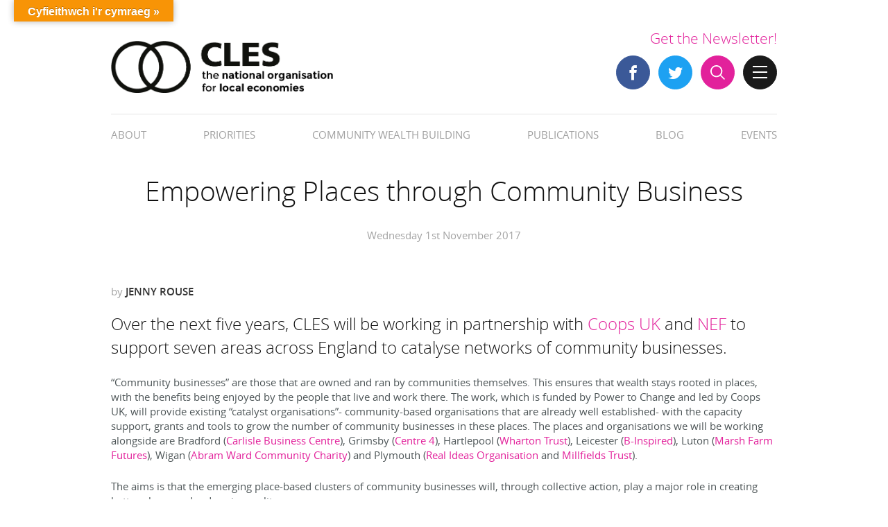

--- FILE ---
content_type: text/css
request_url: https://cles.org.uk/wp-content/themes/cles-custom/css/common.css?ver=6.5.7
body_size: 8375
content:
/* = Site Setup
-------------------------------------------------------------- */

@-ms-viewport{ width: device-width; /* Stops Windows Mobile from trying to scale EVERYTHING to 320px*/ }

* {
	background: none repeat scroll 0 0 transparent;
	border: 0 none;
	margin: 0;
	outline: 0 none;
	padding: 0;
	vertical-align: baseline;
	word-wrap: break-word;
	border-collapse: collapse;
}

*, *:after, *:before {
	box-sizing: border-box;
}

*:focus, *:active { outline: none; }

html, body, #esp-site-wrap, #esp-site-wrap .fill-height {
	height: 100%;
	min-height: 100%;
}

.fill-width {
	width: 100%;
	min-width: 100%;	
}

#esp-site-wrap {
	height: auto;
	max-width: 100%;
	overflow: hidden;
	width: 100%;
	position:relative;
}

html {
	font-size: 62.5%;
	width:100%;
	margin:0;
	max-width:100%;
	font-family: sans-serif;
	overflow-x:hidden;
	overflow-y:scroll;
	-webkit-text-size-adjust: 100%;
	-ms-text-size-adjust: 100%;
	webkit-backface-visibility: hidden;
	-moz-backface-visibility: hidden;
	-ms-backface-visibility: hidden;
	-webkit-overflow-scrolling: touch;
	-ms-overflow-style: scrollbar;
}

body {
	margin: 0;
	min-width:320px;
	position:static!important;
	-webkit-tap-highlight-color:rgba(0,0,0,0);
	-webkit-font-smoothing: antialiased;
	-moz-tap-highlight-color:rgba(0,0,0,0); 
	-moz-font-smoothing: antialiased;
	-ms-tap-highlight-color:rgba(0,0,0,0); 
	-ms-font-smoothing: antialiased;
}

body {
	font-size: 1.6em; /* 16px */
	line-height: 1.5; /* 1.5 X 16 = 24px */
	font-family:Arial,Helvetica,sans-serif;
}

.state-indicator {
	border: 0 none;
	clip: rect(0px, 0px, 0px, 0px);
	height: 1px;
	margin: -1px;
	overflow: hidden;
	padding: 0;
	position: absolute;
	width: 1px;
}

@media all and (min-width: 1021px) { .state-indicator:before { content: "desktop"; } }
@media all and (min-width: 768px) and (max-width: 1020px){ .state-indicator:before { content: "tablet"; } }
@media (max-width: 767px) { .state-indicator:before { content: "mobile"; } }


/* = Icon Font
-------------------------------------------------------------- */

@font-face {
	font-family: 'icomoon';
	src:url("../fonts/icomoon.eot?#iefix") format("embedded-opentype"), url("../fonts/icomoon.woff") format("woff"), url("../fonts/icomoon.ttf") format("truetype"), url("../fonts/icomoon.svg#icomoon") format("svg");
	font-weight: normal;
	font-style: normal;
}

[class^="icon-esp"], [class*=" icon-esp"] {
	font-family: 'icomoon' !important;
	speak: none;
	font-style: normal;
	font-weight: normal;
	font-variant: normal;
	text-transform: none;
	line-height: 1;
	-webkit-font-smoothing: antialiased;
	-moz-osx-font-smoothing: grayscale;
}

.icon-esp-tag:before { content: "\e935"; }
.icon-esp-phone:before { content: "\e942"; }
.icon-esp-bubble:before { content: "\e96e"; }
.icon-esp-link:before { content: "\e9cb"; }
.icon-esp-attachment:before { content: "\e9cd"; }
.icon-esp-amazon:before { content: "\ea87"; }
.icon-esp-google-plus:before { content: "\ea8b"; }
.icon-esp-google-drive:before { content: "\ea8f"; }
.icon-esp-facebook:before { content: "\ea90"; }
.icon-esp-instagram:before { content: "\ea92"; }
.icon-esp-spotify:before { content: "\ea94"; }
.icon-esp-twitter:before { content: "\ea96"; }
.icon-esp-vine:before { content: "\ea97"; }
.icon-esp-rss:before { content: "\ea9b"; }
.icon-esp-youtube:before { content: "\ea9d"; }
.icon-esp-vimeo:before { content: "\eaa0"; }
.icon-esp-flickr:before { content: "\eaa3"; }
.icon-esp-dribbble:before { content: "\eaa7"; }
.icon-esp-behance:before { content: "\eaa8"; }
.icon-esp-dropbox:before { content: "\eaae"; }
.icon-esp-github:before { content: "\eab0"; }
.icon-esp-yahoo:before { content: "\eabb"; }
.icon-esp-appleinc:before { content: "\eabe"; }
.icon-esp-android:before { content: "\eac0"; }
.icon-esp-windows:before { content: "\eac2"; }
.icon-esp-soundcloud:before { content: "\eac3"; }
.icon-esp-skype:before { content: "\eac5"; }
.icon-esp-wikipedia:before { content: "\eac8"; }
.icon-esp-linkedin:before { content: "\eaca"; }
.icon-esp-stackoverflow:before { content: "\ead0"; }
.icon-esp-pinterest:before { content: "\ead1"; }
.icon-esp-paypal:before { content: "\ead8"; }
.icon-esp-chrome:before { content: "\ead9"; }
.icon-esp-firefox:before { content: "\eada"; }
.icon-esp-edge:before { content: "\eadc"; }
.icon-esp-safari:before { content: "\eadd"; }
.icon-esp-opera:before { content: "\eade"; }

/* Icon Circle */
.icon-circle {
	border: 1px solid;
	border-radius: 50%;
	display: inline-block;
	margin-right: 10px;
	padding: 10px;
	vertical-align: middle;
}
.icon-circle:last-of-type {
	margin-right: 0;
}
.icon-circle [class*="icon-"] {
	display: block;
	height: 0;
	padding-bottom: 100%;
	position: relative;
	text-align: center;
}
.icon-circle [class*="icon-esp-"]::before {
	vertical-align: top;
}


/* = HTML5 Resets
-------------------------------------------------------------- */

article, aside, details, figcaption, figure, footer, header, hgroup, main, menu, nav, section, summary { display: block; }
audio, canvas, progress, video { display: inline-block; vertical-align: baseline; }
audio:not([controls]) { display: none; height: 0; }
[hidden], template { display: none; }
video {	height: auto; max-width: 100%; }

/* = Input Resets
-------------------------------------------------------------- */

button,
input,
optgroup,
select,
textarea {
  margin: 0;
  font: inherit;
  color: inherit;
}
button { overflow: visible; }

button,
select { text-transform: none; }

button,
html input[type="button"],
input[type="reset"],
input[type="submit"] {
	cursor: pointer;
}

input[type="submit"]::-moz-focus-inner,
input[type="button"]::-moz-focus-inner {
	border : 0px;
	padding: 0;
}

button[disabled],
html input[disabled] { cursor: default; }

button::-moz-focus-inner,
input::-moz-focus-inner {
  padding: 0;
  border: 0;
}

input { line-height: normal; }

input[type="checkbox"],
input[type="radio"] {
  -webkit-box-sizing: border-box;
	 -moz-box-sizing: border-box;
		  box-sizing: border-box;
  padding: 0;
}

input[type="number"]::-webkit-inner-spin-button,
input[type="number"]::-webkit-outer-spin-button { height: auto; }

input[type="search"] {
  -webkit-box-sizing: content-box;
	 -moz-box-sizing: content-box;
		  box-sizing: content-box;
}

input:not([type="radio"]):not([type="checkbox"]), textarea { -webkit-appearance: none; }
input[type=submit], input[type="button"], input[type="reset"], { -webkit-border-radius:0px; }


/* = Common Third Party Fixes - Move this out of common?
-------------------------------------------------------------- */

#swipebox-overlay * { word-wrap:normal; } /* Fix for Lightbox Plugin in IE */

body .skiptranslate iframe { display:none!important; }/* Stops Google Translate streching your page like mad man */

/* Google Maps */
body .gm-style-cc * { word-wrap: normal!important; } /* Fix for Google Maps in IE */
@media (max-width: 767px) {
	#google-map .info-window { width: 200px !important; }
	#google-map .info-window img { display:none; }
}
@media all and (max-width: 550px) {
	html #google-map-canvas-wrap { padding-top: 92.7%; }
}


/* = Clear Fixes
-------------------------------------------------------------- */

.clear-fix:before,
.clear-fix:after,
[class*="content-block"]:before,
[class*="content-block"]:after { content: " "; display: table; }

.clear-fix:after,
[class*="content-block"]:after { clear: both; }

.clear-fix,
[class*="content-block"] { *zoom: 1; }

/* = Common Element Styles
-------------------------------------------------------------- */

a {	text-decoration:none; background-color: transparent; }
a:active, a:hover { outline: 0; }

input[type="submit"], input[type="button"], input[type="reset"], .button, button {
	border:none;
	clear:both;
	width:auto;
	height:auto;
	text-align:center;
	cursor: pointer;
	display: inline-block;
	text-align:center;
	line-height:1em;
	margin-bottom:0px;
	-webkit-appearance:none;
	-moz-appearance:none;
	transition: all 0.3s ease-in-out;
	-webkit-transition: all 0.3s ease-in-out;
}

p, ul, ol, dl, address, table, .entry-info, .element-wrap {	margin: -0.375em 0 2em; }

.wp-video, .wp-audio-shortcode {
	margin-bottom:2em;
	max-width:100%;
}

p, ul, ol, dl, address, table, .element-wrap, textarea, button, input, textarea, select { padding: 0; }

strong, b { font-weight: bold; }

em, dfn, i, cite { font-style: italic; }

.loop .last article {
	margin-bottom: 0;
	border-bottom:0;
}

ul, ol, dl {
	margin-left: 0em;
	list-style:inside;
	margin-bottom: 2em;
}

ol { list-style-type:decimal }

li > ul, li > ol,
dt > dl, dd > dl,
dt > ul, dd > ul,
dt > ol, dd > ol {
	margin:0.5em 0 0 0;
	padding:0px;
}

ol ol + *, ol ul + *, ol dl + *,
ul ol + *, ul ul + *, ul dl + *,
dl ol + *, dl ul + *, dl dl + * { margin-top: 0px; }

ol li > *:last-child,
ul li > *:last-child,
dl li > *:last-child { margin-bottom:0!important; }

button,
select { text-transform: none; }

li, dt, dd {
	padding: 0;
	margin: 0 0 0.5em 0;
}

li {
	margin-left: 2em;
	list-style-position:outside;
}

dt { font-weight:bold; }

small, .small {
	font-size: 0.8em;
	margin-bottom: 0.2em;
}

mark {
  background: #ff0;
  color: #000;
}

pre {
	word-break: break-all;
	white-space: pre-wrap;
	overflow: auto;
	padding: 1.2em 1.4em;
	width:auto;
}

sub, sup {
	font-size: 0.75em;
	line-height: 0em;
	position: relative;
	vertical-align: baseline;
}

sub { bottom: -0.25em; }

sup { top: -0.5em; }


abbr, acronym {
	border-bottom: 1px dotted;
	cursor: help;
}

code, kbd, pre, samp {
	font-family: "Courier New", monospace;
	font-size: 1em;
}

hr {
	border-top: solid;
	clear: both;
	display: block;
	height: 0;
 	-webkit-background-clip: padding-box; /* for Safari */
	background-clip: padding-box; /* for IE9+, Firefox 4+, Opera, Chrome */
	margin-bottom: 2.1885em;
	padding-bottom:-0.2em;
}

hr.hr-clear {
	visibility:hidden;	
}

iframe, embed, object {
	max-width:100%;
	margin-bottom:1em;
	display:block;
}

p iframe, p embed, p object {
	margin-bottom: 0;
	margin-top: 0.375em;
}

/* = Form Elements
-------------------------------------------------------------- */

fieldset, pre {
	padding:0.8em 1em 1em;
	margin-bottom: 2.375em;
	position:relative;
	border:solid;
}

fieldset > *:last-child,
pre > *:last-child {
	margin-bottom:0!important;
}

legend {
	padding: 0.75em 1em;
	border: 1px solid #ccc;
	margin-bottom:0.625em;
}

label {
	display: block;
	margin: 0 0 0.6em 0;
	vertical-align: text-top;
}

input + label.sr-only + input, input + p {
	margin-top:1.625em;
}

.required .star {
	color:#FE6762;
}

input + label {
	margin-top: 1.6em;
}

input[type="checkbox"] + label, input[type="radio"] + label {
	display: inline-block;
	line-height: normal;
	margin-top: -0.115em;
	margin-right:20px;
}

button {overflow: visible;}

button,
input,
select,
textarea {
	margin: 0;
	font-size: 100%;
}

select,
button,
.js-button,
input[type="button"],
input[type="reset"],
input[type="submit"],
input[type="radio"],
input[type="checkbox"] {
	cursor: pointer;
}

button::-moz-focus-inner,
input::-moz-focus-inner {
  padding: 0;
  border: 0;
}

input[type="submit"].inline, input[type="button"].inline, input[type="reset"].inline, .button.inline, button.inline {
		margin-right:20px
}

@media all and (max-width: 550px) {
	input[type="submit"], input[type="button"], input[type="reset"], .button, button {
		width:100%;
		max-width:100%;
	}
	
	input[type="submit"].inline, input[type="button"].inline,
	input[type="reset"].inline, .button.inline, button.inline {
		margin-bottom:20px
	}
}

textarea, input[type="text"], input[type="password"], input[type="datetime"], input[type="datetime-local"], input[type="date"], input[type="month"], input[type="time"], input[type="week"], input[type="number"], input[type="email"], input[type="url"], input[type="search"], input[type="tel"], input[type="color"], select {
	transition: all 0.3s ease 0s;
	-webkit-transition: all 0.3s ease 0s;
	padding: 10px 12px;
	width:100%;
	font-size:inherit;
	font-family:inherit;
	line-height:inherit;
	max-width:100%;
}

textarea.square, input[type="text"].square, input[type="password"].square, input[type="datetime"].square, input[type="datetime-local"].square, input[type="date"].square, input[type="month"].square, input[type="time"].square, input[type="week"].square, input[type="number"].square, input[type="email"].square, input[type="url"].square, input[type="search"].square, input[type="tel"].square, input[type="color"].square, select.square {
	border-radius: 0px;
}

select {
	display: inline;
	zoom: 1;
}

optgroup {
  font-weight: bold;
}

input[type="file"] {
	clear: both;
	display: block;
	vertical-align: middle;
	padding:inherit;
	margin:0px;
	padding:0px;
}

#content select + select,
#content select + input, 
#content input + select,
#content input + input,
#content select + p {
	margin-top:1.6em!important;
}

#content input[type="hidden"] + select,
#content input[type="hidden"] + input {
	margin-top:0!important;
}

#content select + ul,
#content select + ol,
#content select + dl,
#content select + table,
#content select + textarea,
#content select + button,
#content select + input,
#content select + textarea,
#content select + select {
	margin-top:1em!important;
}

textarea {
	height: 160px;
	overflow: auto;
	vertical-align: top;
	min-height:3em!important;
	min-width:3em;
	resize:both;
}

input[type="radio"], input[type="checkbox"] {
	border: 2px solid #FFFFFF;
	cursor: pointer;
	margin:0 0.6em 0 0;
}

input[type="radio"] + input[type="radio"], input[type="radio"] + input[type="checkbox"], input[type="checkbox"] + input[type="checkbox"], input[type="checkbox"] + input[type="radio"] {
	margin-left: 0;
}

p input[type="submit"], p input[type="button"], p input[type="reset"], p .button, p button {
	margin-bottom:0px;
}

p input[type="submit"] + *, p input[type="button"] + *, p input[type="reset"] + *, p .button + *, p button + * {
	margin-top:1.8em;
}

#login_form input, #join_form input, #password-reset-form input, #reset_form input #tell-a-fiend input {
	max-width:350px;
}

table input, table select, table text-area, table {
	width:100%;
	min-width:inherit;
	max-width:100%;
}

/*** Fancy Check & Radio - To do: Add active for tab users ***/

@keyframes check {
	0% { height: 0; width: 0; }
	25% { height: 0; width: 10px; }
	50% { height: 20px;	width: 10px; }
}

@-webkit-keyframes check {
	0% { height: 0; width: 0; }
	25% { height: 0; width: 10px; }
	50% { height: 20px;	width: 10px; }
}

.form-field-checkbox, .form-field-radio {
	margin-bottom:1em;
}

.form-field-checkbox label, .form-field-radio label {
	margin-right:20px;
}

.form-field-checkbox input + label,
.form-field-radio input + label {
	margin-top:0;
	margin-bottom:1em;
}

.form-field-checkbox input:checked,
.form-field-checkbox input:not(checked),
.form-field-radio input:checked,
.form-field-radio input:not(checked) {
	border: 0 none;
	clip: rect(0px, 0px, 0px, 0px);
	height: 1px;
	margin: -1px;
	overflow: hidden;
	padding: 0;
	position: absolute;
	width: 1px;
}

.form-field-checkbox input:checked + label:before, .form-field-checkbox input:not(checked) + label:before,
.form-field-radio input:checked + label:before, .form-field-radio input:not(checked) + label:before {
	content: "";
	border-radius: 3px;
	border:2px solid #DDDDDD;
	transition: background 0.25s ease-in-out 0s, border-color 0.25s ease-in-out 0s;
	-webkit-transition: background 0.25s ease-in-out 0s, border-color 0.25s ease-in-out 0s;
	-moz-transition: background 0.25s ease-in-out 0s, border-color 0.25s ease-in-out 0s;
	-ms-transition: background 0.25s ease-in-out 0s, border-color 0.25s ease-in-out 0s;
}

.form-field-radio input:checked + label:before, .form-field-radio input:not(checked) + label:before {
	border-radius: 20px;
}


.form-field-checkbox input:hover:not(checked) + label:before,
.form-field-radio input:hover:not(checked) + label:before,
.form-field-checkbox input:focus:not(checked) + label:before,
.form-field-radio input:focus:not(checked) + label:before {
	border-color:#CCC;
}

.form-field-checkbox input:checked + label:before,
.form-field-checkbox input:hover:checked + label:before,
.form-field-radio input:checked + label:before,
.form-field-radio input:hover:checked + label:before {
	border-color:#4FA4DD!important;
}

.form-field-checkbox input:checked + label, .form-field-checkbox input:not(checked) + label, .form-field-radio input:checked + label, .form-field-radio input:not(checked) + label {
	padding: 9px 0 7px 56px;
	cursor: pointer;
	position: relative;
}

.form-field-checkbox input:checked + label.grouped, .form-field-checkbox input:not(checked) + label.grouped, .form-field-radio input:checked + label.grouped, .form-field-radio input:not(checked) + label.grouped {
	padding: 9px 20px 7px 56px;
}

.form-field-checkbox input:checked + label.grouped, .form-field-checkbox input:not(checked) + label.grouped {
	border-radius: 3px;
}

.form-field-radio input:checked + label.grouped, .form-field-radio input:not(checked) + label.grouped {
	border-radius: 25px;	
}

.form-field-checkbox input:not(checked) + label:before, .form-field-radio input:not(checked) + label:before {
	display: inline-block;
	height: 40px;
	left: 0px;
	margin: -20px 0 0 0;
	padding: 6px;
	position: absolute;
	top: 50%;
	width: 40px;
}


.form-field-checkbox input + label:after {
	border-right: 4px solid transparent;
	border-top: 4px solid transparent;
	content: "";
	display: block;
	height: 22px;
	width: 10px;
	left: 0px;
	top: 50%;
	margin: 3px 9px;
	position: absolute;
	transform: scaleX(-1) rotate(135deg);
	transform-origin: left top 0;
	-ms-transform: scaleX(-1) rotate(135deg);
	-ms-transform-origin: left top 0;
	-webkit-transform: scaleX(-1) rotate(135deg);
	-webkit-transform-origin: left top 0;
	transition: border-color 0.25s ease-in-out 0s;
	-webkit-transition:  border-color 0.25s ease-in-out 0s;
	-moz-transition:  border-color 0.25s ease-in-out 0s;
	-ms-transition:  border-color 0.25s ease-in-out 0s;
}

body .form-field-checkbox input:checked + label:after {
	animation: 0.6s ease 0s check;
	transition: border-color 0s ease-in-out 0s;
	-webkit-transition:  border-color 0s ease-in-out 0s;
	-moz-transition:  border-color 0s ease-in-out 0s;
	-ms-transition:  border-color 0s ease-in-out 0s;
	-webkit-animation: 0.6s ease 0s check;
}

.form-field-radio input:not(checked) + label:after,
.form-field-radio input:checked + label:after {
	background-color: #4FA4DD;
	border-radius: 8px;
	content: "";
	height: 16px;
	left: 0px;
	margin: -8px 0 0 12px;
	position: absolute;
	text-align: center;
	top: 50%;
	width: 16px;
	transition: transform 0.25s ease-in-out 0s;
	-webkit-transition: transform 0.25s ease-in-out 0s;
	-moz-transition: transform 0.25s ease-in-out 0s;
	-ms-transition: transform 0.25s ease-in-out 0s;
}

.form-field-radio input:not(checked) + label:after {
	transform: scale(0);
	-webkit-transform: scale(0);
	-ms-transform: scale(0);
}

.form-field-radio input:checked + label:after {
	visibility:visible;
	transform: scale(1);
	-webkit-transform: scale(1);
	-ms-transform: scale(1);
}
.checkbox-group {
	margin-bottom: 1em;
	display:block;
	width:100%;
}

.checkbox-group .form-field-checkbox {
	display: inline-block;
	margin-bottom: 0;
}

table .form-field-checkbox input + label,
table .form-field-radio input + label {
	margin-bottom:0px;
	margin-right:0px;
}


/* = Buttons
-------------------------------------------------------------- */

input[type="submit"], input[type="button"], input[type="reset"], .button, button {
	border:none;
	clear:both;
	width:auto;
	height:auto;
	text-align:center;
	cursor: pointer;
	display: inline-block;
	text-align:center;
	line-height:1em;
	margin-bottom:0px;
	-webkit-appearance:none;
	-moz-appearance:none;
	transition: all 0.3s ease-in-out;
	-webkit-transition: all 0.3s ease-in-out;
}

html body .no-button {
    background: none;
    border: none;
    padding: 0;
	line-height:normal;
}

@media all and (max-width: 550px) {
	input[type="submit"], input[type="button"], input[type="reset"], .button, button {
		width:100%;
		max-width:100%;
	}
	
	input[type="submit"].inline, input[type="button"].inline, input[type="reset"].inline, .button.inline, button.inline {
		margin-bottom:20px
	}	
}


/* = Alerts
-------------------------------------------------------------- */

[class*="alert-"] {
	border: 1px solid transparent;
	padding:15px;
	margin-bottom: 20px;
}

div[class*="alert-"] {
	position: relative;
}

div[class*="alert-"] > p, div[class*="alert-"] > ul {
	margin: 0;
}
div[class*="alert-"] > p + p, div[class*="alert-"] > p + ul, div[class*="alert-"] > p + ol,
div[class*="alert-"] > ul + p, div[class*="alert-"] > ul + ul, div[class*="alert-"] > ul + ol,
div[class*="alert-"] > ol + p, div[class*="alert-"] > ol + ul, div[class*="alert-"] > ol + ol {
	margin-top: 10px;
}

div[class*="alert-"] hr {
	margin-bottom: 20px;
	margin-top: 20px;
}

/* = Images
-------------------------------------------------------------- */

svg:not(:root) { overflow: hidden; }

img {
	height: auto;
	max-width:100%;
	vertical-align: middle;
	-ms-interpolation-mode: bicubic;
}

/*** Images output via Wordpress ***/

.loop img {
	display: block;
	margin: 0 0 1.4em 0;
}

.loop p img { margin-top: 0.375em; }

.custom-image-inner {
	display:inline-block;
	vertical-align:bottom;
}

.custom-image .custom-image-inner img {
	margin-left:0px;
	margin-right:0px;
	margin-bottom:0px;
}

img.alignnone, figure.alignnone, figure.wp-caption, body .custom-image {
	margin-left: 0;
	margin-right: 0;
	clear: both;
	display:block;
}
img.alignnone, figure.alignnone, figure.wp-caption, body #post-content .custom-image {
	margin-bottom: 1.83em;
}

img.alignleft, img.wp-post-image, figure.alignleft, .custom-image.alignleft {
	clear: left;
	float: left;
	margin-right:0.7em;
	margin-bottom:1.4em;
	padding-right:0.7em;
}

img.alignleft, img.wp-post-image, .custom-image.esp-size-full.alignleft {
	margin-right:1.4em;
	padding-right:0;	
}

img.alignright, figure.alignright, .custom-image.alignright {
	clear: right;
	float: right;
	margin-left:0.7em;
	margin-bottom:1.4em;
	padding-left:0.7em;
}

img.alignright, .custom-image.esp-size-full.alignright {
	margin-left:1.4em;
	padding-left:0;	
}

body img.aligncenter, body figure.aligncenter, body .custom-image.aligncenter {
	margin-bottom: 1.83em;
	margin-left: auto;
	margin-right: auto;
	clear:both;
	display: block;
}

figure.wp-caption .custom-image,
figure.wp-caption img {
	width:100%;
	margin-bottom:0;
}

.size-thumbnail,
.esp-size-thumbnail {
	width:150px;
}

.size-medium,
.esp-size-medium {
	width:33.333%;
}

.size-intermediate_1,
.esp-size-intermediate_1 {
	width:50%;
}

.size-intermediate_2,
.esp-size-intermediate_2 {
	width:66.667%;
}

.size-large,
.custom-image.esp-size-large {
	width:100%;
	margin: 0 0 1.83em 0;
	padding:0;
}

.custom-image.aligncenter {
	margin: 0 auto 1.83em;
	padding:0;
}

.custom-image.alignnone {
	margin: 0 0 1.83em;
	padding:0;
	float:none;
}

/* Lazy Load */
.wp-caption .custom-image {	width:100%;	}
html.no-js body .lazyload {	display:none!important; }
.no-js .custom-image img {	width:100%;	}

.js .custom-image img { opacity:0; transition : opacity 0.3s ease-in-out 0.3s;}
.js .custom-image .custom-image-inner img.lazyautosizes { opacity:1; }

/*** Gallery ***/

.gallery {
	margin-right:-20px;
	margin-bottom:20px;
}

.gallery .gallery-item {
	display: inline-block;
	vertical-align: top;
	padding-right: 20px;
	margin-bottom:20px;
	position:relative;
	overflow: hidden;
}

.esp-gallery .gallery-icon {
	position:relative;
	padding-bottom:100%;
}


.gallery .gallery-icon a { display: block; }
.gallery .gallery-icon a img { width: 100%; margin:0px; }
.gallery .gallery-icon img { margin:0px; }

.gallery-item { width: 33.333%; }
.gallery-columns-9 .gallery-item { width:11.111% }
.gallery-columns-8 .gallery-item { width: 12.5%; }
.gallery-columns-7 .gallery-item { width: 14.285%; }
.gallery-columns-6 .gallery-item { width: 16.666%; }
.gallery-columns-5 .gallery-item { width: 20%; }
.gallery-columns-4 .gallery-item { width: 25%; }
.gallery-columns-3 .gallery-item { width: 33.333%; }
.gallery-columns-2 .gallery-item { width: 50%; }
.gallery-columns-1 .gallery-item { width: 100%; }

.gallery-square img,
.gallery-seamless img {
	border-radius: 0;
}

.gallery.gallery-seamless {
	margin-right:0;
}

.seamless-gallery .gallery-item {
	padding:0;
	margin:0;
}

/* Captions */

.gallery figcaption,
.gallery.esp-gallery.gallery-columns-4 figcaption,
.gallery.esp-gallery.gallery-columns-5 figcaption,
.gallery.esp-gallery.gallery-columns-6 figcaption,
.gallery.esp-gallery.gallery-columns-7 figcaption,
.gallery.esp-gallery.gallery-columns-8 figcaption,
.gallery.esp-gallery.gallery-columns-9 figcaption {
	display:none;
}

.gallery.esp-gallery figcaption {
	display:block;
}

figure.wp-caption {
	max-width: 100%;
	margin-top:0;
	position:relative;
}

figure.wp-caption img {
	margin-top:0px;
	max-width:100%;
}

.gallery-caption {
	bottom: 0;
	position: absolute;
	width: 100%;
}

.wp-caption-text-inner {
	padding: 10px 15px;
}

.gallery-caption .wp-caption-text-inner {
	background-color: rgba(0, 0, 0, 0.5);
}

@media all and (min-width: 768px) and (max-width: 1020px){
	/* Gallery */
	
	.gallery .gallery-item { width:50%;	}
	.gallery-columns-9 .gallery-item { width:16.666% }
	.gallery-columns-8 .gallery-item,
	.gallery-columns-7 .gallery-item { width: 20%; }
	.gallery-columns-6 .gallery-item { width: 25%; }
	.gallery-columns-5 .gallery-item,
	.gallery-columns-4 .gallery-item { width: 33.333%; }
	.gallery-columns-3 .gallery-item,
	.gallery-columns-2 .gallery-item { width: 50%; }
	.gallery-columns-1 .gallery-item { width: 100%;	}
}

@media (max-width: 767px) {
	.gallery .gallery-item { width:100%; }
	.gallery-columns-9 .gallery-item,
	.gallery-columns-8 .gallery-item,
	.gallery-columns-7 .gallery-item { width: 33.333%; }
	
	.gallery-columns-6 .gallery-item,
	.gallery-columns-5 .gallery-item,
	.gallery-columns-4 .gallery-item { width: 50%; }
	
	.gallery-columns-3 .gallery-item,
	.gallery-columns-2 .gallery-item,
	.gallery-columns-1 .gallery-item { width: 100%; }
}


/* = Tables
-------------------------------------------------------------- */

table {
	border-collapse:collapse;
	border-spacing: 0;
	width: 100%;
	max-width:100%;
	table-layout:inherit;
	margin-bottom: 2em;
	background-color: transparent;

}

table th {
	font-size: 1.1em;
}
	
th, td,
.table-default th, .table-default td {
	font-weight: normal;
	text-align: left;
	padding: 12px;
	border: solid;
}

.table-seamless, .table-seamless th, .table-seamless td {
	border: medium none !important;
	padding: 0;
}

.table-clean, .table-clean th, .table-clean td {
	border: medium none !important;
}

.table-condensed th, .table-condensed td {
	padding: 6px;
}

.table-responsive {
	min-height: .01%;
	overflow-x: auto;
}

.table-fixed,
.table-logos {
	table-layout:fixed;
}

.table-logos td {
	vertical-align:middle;
}

.table-logos .custom-image,
.table-logos img {
	width:100%!important;
	margin:0!important;
	vertical-align:middle;
	max-width:200px !important;
}

.overflow-ellipsis {
    display: block!important;
    max-width: 100%;
    overflow: hidden;
    text-overflow: ellipsis;
    white-space: nowrap;
    width: 100%;
}
td.overflow-ellipsis {
    display: table-cell!important;
    max-width: 0;
}


@media all and (min-width: 1021px) {
	.desktop-table-condensed th, .desktop-table-condensed td { padding: 6px; }
	.desktop-table-default th, .desktop-table-default td { padding: 12px; }

	.desktop-overflow-ellipsis {
		display: block!important;
		max-width: 100%;
		overflow: hidden;
		text-overflow: ellipsis;
		white-space: nowrap;
		width: 100%;
	}
	td.desktop-overflow-ellipsis {
		display: table-cell!important;
		max-width: 0;
	}	

}

@media all and (min-width: 768px) and (max-width: 1020px){
	.tablet-table-condensed th, .tablet-table-condensed td { padding: 6px; }
	.tablet-table-default th, .tablet-table-default td { padding: 12px;	}
	
	.tablet-overflow-ellipsis {
		display: block!important;
		max-width: 100%;
		overflow: hidden;
		text-overflow: ellipsis;
		white-space: nowrap;
		width: 100%;
	}
	td.tablet-overflow-ellipsis {
		display: table-cell!important;
		max-width: 0;
	}
}

@media (max-width: 767px) {
	.mobile-table-condensed th, .mobile-table-condensed td { padding: 6px; }
	.mobile-table-default th, .mobile-table-default td { padding: 12px;	}

	.mobile-overflow-ellipsis {
		display: block!important;
		max-width: 100%;
		overflow: hidden;
		text-overflow: ellipsis;
		white-space: nowrap;
		width: 100%;
	}
	td.mobile-overflow-ellipsis {
		display: table-cell!important;
		max-width: 0;
	}
	
	/* Responsive Tables*/
	
	.table-responsive {
		width: 100%;
		margin-bottom: 2em;
		overflow-y: hidden;
		-ms-overflow-style: -ms-autohiding-scrollbar;
		border: 1px solid #ddd;
	}
	.table-responsive > table {
		margin: 0;
		border: 0;
	}
	.table-responsive > table > thead > tr > th,
	.table-responsive > table > tbody > tr > th,
	.table-responsive > table > tfoot > tr > th,
	.table-responsive > table > thead > tr > td,
	.table-responsive > table > tbody > tr > td,
	.table-responsive > table > tfoot > tr > td {
		white-space: nowrap;
	}
}

/* Background Positions */

html body .background-position-top, html body .background-position-top .background-position-hook { background-position: center top; }
html body .background-position-center, html body .background-position-center .background-position-hook { background-position: center center; }
html body .background-position-bottom, html body .background-position-bottom .background-position-hook { background-position: center bottom; }
@media all and (min-width: 1021px) {
	/* Background Positions */
	html body .desktop-background-position-top, html body .desktop-background-position-top .background-position-hook { background-position: center top; }
	html body .desktop-background-position-center, html body .desktop-background-position-center .background-position-hook { background-position: center center; }
	html body .desktop-background-position-bottom, html body .desktop-background-position-bottom .background-position-hook { background-position: center bottom; }
}


@media all and (min-width: 768px) and (max-width: 1020px){
	/* Background Positions */
	html body .tablet-background-position-top, html body .tablet-background-position-top .background-position-hook { background-position: center top; }
	html body .tablet-background-position-center, html body .tablet-background-position-center .background-position-hook { background-position: center center; }
	html body .tablet-background-position-bottom, html body .tablet-background-position-bottom .background-position-hook { background-position: center bottom; }
}

@media (max-width: 767px) {
	/* Background Positions */
	html body .mobile-background-position-top, html body .mobile-background-position-top .background-position-hook { background-position: center top; }
	html body .mobile-background-position-center, html body .mobile-background-position-center .background-position-hook { background-position: center center; }
	html body .mobile-background-position-bottom, html body .mobile-background-position-bottom .background-position-hook { background-position: center bottom; }
}

body .background-cover {	background-size:cover; } /* make sure these can overwrite background columns*/
body .background-contain {	background-size:contain; }
body .background-auto {	background-size:auto; }

@media all and (min-width: 1021px) {
	html body .desktop-background-cover { background-size:cover; }
	html body .desktop-background-contain {	background-size:contain; }
	html body .desktop-background-auto {	background-size:auto; }

}

@media all and (min-width: 768px) and (max-width: 1020px){
	html body .tablet-background-cover { background-size:cover; }
	html body .tablet-background-contain {	background-size:contain; }
	html body .tablet-background-auto {	background-size:auto; }

}

@media (max-width: 767px) {
	
	html body .mobile-background-cover { background-size:cover; }
	html body .mobile-background-contain {	background-size:contain; }
	html body .mobile-background-auto {	background-size:auto; }

}


/*** Content Overlay & Fades ***/

[class*="overlay-"], .inner-shaddow {
	overflow:hidden;
	width:auto;
	position:relative;
}

[class*="overlay-"]:after, .inner-shaddow:after {
	content: "";
	bottom: 0;
	left:0;
	height: 100%;
	position: absolute;
	width: 100%;
	border-radius:inherit;
	transition: background 0.3s ease-in-out;
	-moz-transition: background 0.3s ease-in-out;
	-webkit-transition: background 0.3s ease-in-out;
}

[class*="overlay-"].overlay-fade:after {max-height:150px;}
.overlay-10:after, .overlay-10.overlay-hover:hover:after { background-color:rgba(0,0,0,0.1); }
.overlay-20:after, .overlay-20.overlay-hover:hover:after { background-color:rgba(0,0,0,0.2); }
.overlay-30:after, .overlay-30.overlay-hover:hover:after { background-color:rgba(0,0,0,0.3); }
.overlay-40:after, .overlay-40.overlay-hover:hover:after { background-color:rgba(0,0,0,0.4); }
.overlay-50:after, .overlay-50.overlay-hover:hover:after { background-color:rgba(0,0,0,0.5); }
.overlay-60:after, .overlay-60.overlay-hover:hover:after { background-color:rgba(0,0,0,0.6); }
.overlay-70:after, .overlay-70.overlay-hover:hover:after { background-color:rgba(0,0,0,0.7); }
.overlay-80:after, .overlay-80.overlay-hover:hover:after { background-color:rgba(0,0,0,0.8); }
.overlay-90:after, .overlay-90.overlay-hover:hover:after { background-color:rgba(0,0,0,0.9); }
.overlay-10.overlay-fade:after, .overlay-10.overlay-hover.overlay-fade:hover:after {background:linear-gradient(to bottom, transparent 0%, rgba(0, 0, 0, 0.1) 100%);}
.overlay-20.overlay-fade:after, .overlay-20.overlay-hover.overlay-fade:hover:after {background:linear-gradient(to bottom, transparent 0%, rgba(0, 0, 0, 0.2) 100%);}
.overlay-30.overlay-fade:after, .overlay-30.overlay-hover.overlay-fade:hover:after {background:linear-gradient(to bottom, transparent 0%, rgba(0, 0, 0, 0.3) 100%);}
.overlay-40.overlay-fade:after, .overlay-40.overlay-hover.overlay-fade:hover:after {background:linear-gradient(to bottom, transparent 0%, rgba(0, 0, 0, 0.4) 100%);} 
.overlay-50.overlay-fade:after, .overlay-50.overlay-hover.overlay-fade:hover:after {background:linear-gradient(to bottom, transparent 0%, rgba(0, 0, 0, 0.5) 100%);}
.overlay-60.overlay-fade:after, .overlay-60.overlay-hover.overlay-fade:hover:after {background:linear-gradient(to bottom, transparent 0%, rgba(0, 0, 0, 0.6) 100%);}
.overlay-70.overlay-fade:after, .overlay-70.overlay-hover.overlay-fade:hover:after {background:linear-gradient(to bottom, transparent 0%, rgba(0, 0, 0, 0.7) 100%);}
.overlay-80.overlay-fade:after, .overlay-80.overlay-hover.overlay-fade:hover:after {background:linear-gradient(to bottom, transparent 0%, rgba(0, 0, 0, 0.8) 100%);}
.overlay-90.overlay-fade:after, .overlay-90.overlay-hover.overlay-fade:hover:after {background:linear-gradient(to bottom, transparent 0%, rgba(0, 0, 0, 0.9) 100%);}

.overlay-hover:after { background-color:rgba(0,0,0,0); }
.overlay-fade.overlay-hover:after {	background:linear-gradient(to bottom, transparent 0%, rgba(0, 0, 0, 0) 100%); }

.inner-shaddow:after { box-shadow: 0 0 8px rgba(0, 0, 0, 0.4) inset; }
[class*="overlay-"].overlay-fade.inner-shaddow:after { max-height:100%; }


/* = Text Decoration
-------------------------------------------------------------- */

/* White text*/

body .dark-background, body .dark-background h1, body .dark-background h2, body .dark-background h3, body .dark-background h4, body .dark-background h5, body .dark-background h6, body .dark-background strong { color: #fff; }

body .dark-background a { color: #fff; }

.dark-background textarea, .dark-background input[type="text"], .dark-background input[type="password"], .dark-background input[type="datetime"], .dark-background input[type="datetime-local"], .dark-background input[type="date"], .dark-background input[type="month"], .dark-background input[type="time"], .dark-background input[type="week"], .dark-background input[type="number"], .dark-background input[type="email"], .dark-background input[type="url"], .dark-background input[type="search"], .dark-background input[type="tel"], .dark-background input[type="color"], .dark-background select {
	border-color: #FFF!important;
}

@media all and (min-width: 1021px) {
	html body .desktop-dark-background, html body .desktop-dark-background h1, html body .desktop-dark-background h2, html body .desktop-dark-background h3, html body .desktop-dark-background h4, html body .desktop-dark-background h5, html body .desktop-dark-background h6, html body .desktop-dark-background strong { color: #fff; }

	html body .desktop-dark-background a { color: #fff; }
	
	.desktop-dark-background textarea, .desktop-dark-background input[type="text"], .desktop-dark-background input[type="password"], .desktop-dark-background input[type="datetime"], .desktop-dark-background input[type="datetime-local"], .desktop-dark-background input[type="date"], .desktop-dark-background input[type="month"], .desktop-dark-background input[type="time"], .desktop-dark-background input[type="week"], .desktop-dark-background input[type="number"], .desktop-dark-background input[type="email"], .desktop-dark-background input[type="url"], .desktop-dark-background input[type="search"], .desktop-dark-background input[type="tel"], .desktop-dark-background input[type="color"], .desktop-dark-background select {
		border-color: #FFF;
	}
	
}

@media all and (min-width: 768px) and (max-width: 1020px){
	html body .tablet-dark-background, html body .tablet-dark-background h1, html body .tablet-dark-background h2, html body .tablet-dark-background h3, html body .tablet-dark-background h4, html body .tablet-dark-background h5, html body .tablet-dark-background h6, html body .tablet-dark-background strong { color: #fff; }
	
	html body .tablet-dark-background a { color: #fff; }
	
	.tablet-dark-background textarea, .tablet-dark-background input[type="text"], .tablet-dark-background input[type="password"], .tablet-dark-background input[type="datetime"], .tablet-dark-background input[type="datetime-local"], .tablet-dark-background input[type="date"], .tablet-dark-background input[type="month"], .tablet-dark-background input[type="time"], .tablet-dark-background input[type="week"], .tablet-dark-background input[type="number"], .tablet-dark-background input[type="email"], .tablet-dark-background input[type="url"], .tablet-dark-background input[type="search"], .tablet-dark-background input[type="tel"], .tablet-dark-background input[type="color"], .tablet-dark-background select {
		border-color: #FFF;
	}
}

@media (max-width: 767px) {
	html body .mobile-dark-background, html body .mobile-dark-background h1, html body .mobile-dark-background h2, html body .mobile-dark-background h3, html body .mobile-dark-background h4, html body .mobile-dark-background h5, html body .mobile-dark-background h6, html body .mobile-dark-background strong { color: #fff;	}
	
	html body .mobile-dark-background a { color: #fff; }
	
	.mobile-dark-background textarea, .mobile-dark-background input[type="text"], .mobile-dark-background input[type="password"], .mobile-dark-background input[type="datetime"], .mobile-dark-background input[type="datetime-local"], .mobile-dark-background input[type="date"], .mobile-dark-background input[type="month"], .mobile-dark-background input[type="time"], .mobile-dark-background input[type="week"], .mobile-dark-background input[type="number"], .mobile-dark-background input[type="email"], .mobile-dark-background input[type="url"], .mobile-dark-background input[type="search"], .mobile-dark-background input[type="tel"], .mobile-dark-background input[type="color"], .mobile-dark-background select {
		border-color: #FFF;
	}

}

body .uppercase { text-transform: uppercase; }
body .lowercase { text-transform: lowercase; }
body .regularcase { text-transform:none; }

body .font-bold { font-weight: bold; }
body .font-normal { font-weight: normal; }

@media all and (min-width: 1021px) {
	html body .desktop-uppercase { text-transform: uppercase; }
	html body .desktop-lowercase { text-transform: lowercase; }
	html body .desktop-regularcase { text-transform:none; }
	
	html body .desktop-font-bold { font-weight: bold; }
	html body .desktop-font-normal { font-weight: normal; }	
}

@media all and (min-width: 768px) and (max-width: 1020px){
	html body .tablet-uppercase { text-transform: uppercase; }
	html body .tablet-lowercase { text-transform: lowercase; }
	html body .tablet-regularcase { text-transform:none; }
	
	html body .tablet-font-bold { font-weight: bold; }
	html body .tablet-font-normal { font-weight: normal; }	
}

@media (max-width: 767px) {
	html body .mobile-uppercase { text-transform: uppercase; }
	html body .mobile-lowercase { text-transform: lowercase; }
	html body .mobile-regularcase { text-transform:none; }
	
	html body .mobile-font-bold { font-weight: bold; }
	html body .mobile-font-normal { font-weight: normal; }
}

/* = Hiding Elements
-------------------------------------------------------------- */

.sr-only { /* Visible only to Screen Readers */
	position: absolute;
	width: 1px;
	height: 1px;
	padding: 0;
	margin: -1px;
	overflow: hidden;
	clip: rect(0, 0, 0, 0);
	border: 0;
}
.sr-only-focusable:active,
.sr-only-focusable:focus {
	position: static;
	width: auto;
	height: auto;
	margin: 0;
	overflow: visible;
	clip: auto;
}

/* Hide Elements + JS / Noscript Swap + Browser Sniffing */

.display-none, html.no-js .no-js-display-none, html.js .js-display-none, .safari .safari-display-none, .mozilla .mozilla-display-none, .chrome .chrome-display-none, .msie .msie-display-none, .edge .edge-display-none, .unknown .unknown-display-none { display: none !important; }
.display-block, html.no-js .no-js-display-block, html.js .js-display-block, .safari .safari-display-block, .mozilla .mozilla-display-block, .chrome .chrome-display-block, .msie .msie-display-block, .edge .edge-display-block, .unknown .unknown-display-block { display: block !important; }
.display-inline-block, html.no-js .no-js-display-inline-block, html.js .js-display-inline-block, .safari .safari-display-inline-block, .mozilla .mozilla-display-inline-block, .chrome .chrome-display-inline-block, .msie .msie-display-inline-block, .edge .edge-display-inline-block, .unknown .unknown-display-inline-block { display:inline-block!important; }
.display-inline, html.no-js .no-js-display-inline, html.js .js-display-inline, .safari .safari-display-inline, .mozilla .mozilla-display-inline, .chrome .chrome-display-inline, .msie .msie-display-inline, .edge .edge-display-inline, .unknown .unknown-display-inline { display:inline!important; }

@media all and (min-width: 1021px) {
	.desktop-display-none, html.no-js .no-js-desktop-display-none, html.js .js-desktop-display-none, .safari .safari-desktop-display-none, .mozilla .mozilla-desktop-display-none, .chrome .chrome-desktop-display-none, .msie .msie-desktop-display-none, .edge .edge-desktop-display-none, .unknown .unknown-desktop-display-none { display: none !important; }
	.desktop-display-block,	html.no-js .no-js-desktop-display-block, html.js .js-desktop-display-block, .safari .safari-desktop-display-block, .mozilla .mozilla-desktop-display-block, .chrome .chrome-desktop-display-block, .msie .msie-desktop-display-block, .edge .edge-desktop-display-block, .unknown .unknown-desktop-display-block { display: block !important; }
	.desktop-display-inline-block, html.no-js .no-js-desktop-display-inline-block, html.js .js-desktop-display-inline-block .safari .safari-desktop-display-inline-block, .mozilla .mozilla-desktop-display-inline-block, .chrome .chrome-desktop-display-inline-block, .msie .msie-desktop-display-inline-block, .edge .edge-desktop-display-inline-block, .unknown .unknown-desktop-display-inline-block { display:inline-block!important; }
	.desktop-display-inline, html.no-js .no-js-desktop-display-inline, html.js .js-desktop-display-inline, .safari .safari-desktop-display-inline, .mozilla .mozilla-desktop-display-inline, .chrome .chrome-desktop-display-inline, .msie .msie-desktop-display-inline, .edge .edge-desktop-display-inline, .unknown .unknown-desktop-display-inline { display:inline!important; }
}

@media all and (min-width: 768px) and (max-width: 1020px){
	.tablet-display-none, html.no-js .no-js-tablet-display-none, html.js .js-tablet-display-none, .safari .safari-tablet-display-none, .mozilla .mozilla-tablet-display-none, .chrome .chrome-tablet-display-none, .msie .msie-tablet-display-none, .edge .edge-tablet-display-none, .unknown .unknown-tablet-display-none { display: none !important; }
	.tablet-display-block, html.no-js .no-js-tablet-display-block, html.js .js-tablet-display-block, .safari .safari-tablet-display-block, .mozilla .mozilla-tablet-display-block, .chrome .chrome-tablet-display-block, .msie .msie-tablet-display-block, .edge .edge-tablet-display-block, .unknown .unknown-tablet-display-block { display: block !important; }
	.tablet-display-inline-block, html.no-js .no-js-tablet-display-inline-block, html.js .js-tablet-display-inline-block, .safari .safari-tablet-display-inline-block, .mozilla .mozilla-tablet-display-inline-block, .chrome .chrome-tablet-display-inline-block, .msie .msie-tablet-display-inline-block, .edge .edge-tablet-display-inline-block, .unknown .unknown-tablet-display-inline-block { display:inline-block!important; }
	.tablet-display-inline,	html.no-js .no-js-tablet-display-inline, html.js .js-tablet-display-inline,	.safari .safari-tablet-display-inline, .mozilla .mozilla-tablet-display-inline, .chrome .chrome-tablet-display-inline, .msie .msie-tablet-display-inline, .edge .edge-tablet-display-inline, .unknown .unknown-tablet-display-inline { display:inline!important; }
}

@media (max-width: 767px) {
	.mobile-display-none, html.no-js .no-js-mobile-display-none, html.js .js-mobile-display-none, .safari .safari-mobile-display-none, .mozilla .mozilla-mobile-display-none, .chrome .chrome-mobile-display-none, .msie .msie-mobile-display-none, .edge .edge-mobile-display-none, .unknown .unknown-mobile-display-none { display: none !important; }
	.mobile-display-block, html.no-js .no-js-mobile-display-block, html.js .js-mobile-display-block, .safari .safari-mobile-display-block, .mozilla .mozilla-mobile-display-block, .chrome .chrome-mobile-display-block, .msie .msie-mobile-display-block, .edge .edge-mobile-display-block, .unknown .unknown-mobile-display-block { display: block !important; }
	.mobile-display-inline-block, html.no-js .no-js-mobile-display-inline-block, html.js .js-mobile-display-inline-block, .safari .safari-mobile-display-inline-block, .mozilla .mozilla-mobile-display-inline-block, .chrome .chrome-mobile-display-inline-block, .msie .msie-mobile-display-inline-block, .edge .edge-mobile-display-inline-block, .unknown .unknown-mobile-display-inline-block { display:inline-block!important; }
	.mobile-display-inline,	html.no-js .no-js-mobile-display-inline, html.js .js-mobile-display-inline,	.safari .safari-mobile-display-inline, .mozilla .mozilla-mobile-display-inline, .chrome .chrome-mobile-display-inline, .msie .msie-mobile-display-inline, .edge .edge-mobile-display-inline, .unknown .unknown-mobile-display-inline { display:inline!important; }
}

/* Fake <BR /> */

span.br:before { content: "\A"; white-space: pre; }

@media all and (min-width: 1021px) {
	body span.br:before { content: ""; white-space:normal; }
	html body span.desktop-br:before { content: "\A"; white-space: pre; }
}

@media all and (min-width: 768px) and (max-width: 1020px){
	body span.br:before { content: ""; white-space:normal; }
	html body span.tablet-br:before { content: "\A"; white-space: pre; }
}

@media (max-width: 767px) {
	body span.br:before { content: ""; white-space:normal; }
	html body span.mobile-br:before { content: "\A"; white-space: pre; }
}

/* Overflow Elements */

.overflow-visible { overflow:visible!important; }
.overflow-scroll { overflow:scroll!important; }
.overflow-hidden { overflow:hidden!important; }

@media all and (min-width: 1021px) {
	.desktop-overflow-visible { overflow:visible!important; }
	.desktop-overflow-scroll { overflow:scroll!important; }
	.desktop-overflow-hidden { overflow:hidden!important; }
}

@media all and (min-width: 768px) and (max-width: 1020px){
	.tablet-overflow-visible { overflow:visible!important; }
	.tablet-overflow-scroll { overflow:scroll!important; }
	.tablet-overflow-hidden { overflow:!important; }
}

@media (max-width: 767px) {
	.mobile-overflow-visible { overflow:visible!important; }
	.mobile-overflow-scroll { overflow:scroll!important; }
	.mobile-overflow-hidden { overflow:hidden!important; }
}


/* = Comomon Theme Styles
-------------------------------------------------------------- */


/*** Breadcrumbs ***/

.breadcrumbs {
	padding-bottom: 14px;
	padding-top: 14px;
	margin:0;
	overflow:hidden;
}

.breadcrumbs li {
	float: left;
	list-style: none;
	margin: 5px 24px 5px 0;
	padding-top: 0;
	padding-bottom:0px
}

.breadcrumbs li a {	display:block; }


/*** Pagination ***/

.pagination-wrap {
	border-top: solid;
	width:100%;
	padding-top:2.375em;
	clear:both;
}

.pagination {
	clear: both;
	float: right;
}

.pagination span, .pagination a {
	display: block;
	float: left;
	line-height: normal;
	text-decoration: none;
	transition: background-color 0.3s;
	-webkit-transition: background-color 0.3s;
}

.pagination .pag-sep {
	display:block;
	float:left;
}

@media (max-width: 767px) {
	/* Pagination */ 
	
	.pagination { float: left; }
	.pagination .pag-sep { display: none; }
}

/* WP Admin Login */

html.esp-html { margin-top: 0px !important; }
html.esp-html body { padding-top: 32px !important; }
* html body { margin-top: 0px !important; }
* html.esp-html body { padding-top: 32px !important; }
@media screen and (max-width: 782px) { 
	html.esp-html { margin-top: 0px !important; }
	html.esp-html body { padding-top: 46px !important; }
	* html body { margin-top: 0px !important; }
	* html.esp-html body { padding-top: 46px !important; }
}


--- FILE ---
content_type: text/css
request_url: https://cles.org.uk/wp-content/themes/cles-custom/css/conal-columns.css?ver=6.5.7
body_size: 10380
content:
/* ----------- NOTES -----------

Unknowns -- 
	- How does the fill overwrite work? (I think this is sorted but needs testing)

Random Thoughts --
	
	- Should the content block, padding/margin, state indicator, display (hidden etc) classes be in here? Yes. I think so. (MARGIN BOTTOM ETC OVERWRITES ON COLUMN IS A MUST) 

NOTE : .background-relative forces 'position: relative' on the group and it's columns.
NOTE : .column-container can now have margin and padding 'border-collapse: initial' added. If it breaks anything let me know. Hovever it is only necessary for certain table groups.
NOTE : .clear for default-group is no longer in spec. will add if need becomes great enough.
NOTE : .static class has been changed to .pixel and .responsive has changed to .percent. There may be issues #content-wrap that need addressing. Maybe not though...

--------- END NOTES --------- */

.column-group {
	margin-top:0px;
	margin-left: -10px;
	margin-right: -10px;
	margin-bottom:0;
	direction:ltr;
	display: block;
}

/* Clear Fixs */
.column-group:after { content: " "; display: table; }
.column-group::after { clear: both; }

.column-group + * {	clear:both; }


/*issue
.column-group::after {		
	clear: both;		
	content: "";		
	display: inline-block;		
	width: 100%;		
}*/

.column {
	list-style:none;
	margin-left:0px;
	margin-right:0px;
	margin-bottom: 20px;
	vertical-align:top;
	padding-left:10px;
	padding-right: 10px;
	text-align:left;
	direction:ltr;
	background-clip:content-box!important;
}

.column-container {
	display: table;
	max-width: 100%;
	table-layout: fixed;
	width: 100%;
	vertical-align:top;
}

html body .align-left { text-align:left; }
html body .align-center { text-align:center; }
html body .align-right { text-align:right; }
html body .align-justify { text-align:justify; }
html body .align-inherit { text-align:inherit; }

html body .column-align-left > .column { text-align: left; }
html body .column-align-center > .column { text-align: center; }
html body .column-align-right > .column { text-align: right; }
html body .column-align-justify > .column { text-align: justify; }
html body .column-align-inherit > .column  { text-align:inherit; }

html body .column-group[class*="column-align-"] > .column.align-left { text-align: left; }
html body .column-group[class*="column-align-"] > .column.align-center { text-align: center; }
html body .column-group[class*="column-align-"] > .column.align-right { text-align: right; }
html body .column-group[class*="column-align-"] > .column.align-justify { text-align: justify; }
html body .column-group[class*="column-align-"] > .column.align-inherit { text-align: inherit; }


body .direction-ltr { direction:ltr; }
body .direction-rtl { direction:rtl; }

/* Column Position */

.column-group.column-static > .column { position:static; }
.column-group.column-relative > .column { position:relative; }
.column-group.column-absolute > .column { position:absolute; }

/* Flex Equal Height */
/* Do not add this to a table group it will kill and eat you */

html.flex body .flex-group  { display: flex; flex-flow: row wrap; }
html.flex .flex-group > .column { display:flex; }

/*Desktop Only*/  
 @media all and (min-width: 1025px) {
	html.flex body .desktop-flex-group  { display: flex; flex-flow: row wrap; }
	html.flex .desktop-flex-group > .column { display:flex; }
}

/*Tablet Only*/
@media all and (min-width: 768px) and (max-width: 1024px){
	html.flex body .tablet-flex-group  { display: flex; flex-flow: row wrap; }
	html.flex .tablet-flex-group > .column { display:flex; } 
}

/*Mobile Only*/
@media (max-width: 767px) {
	html.flex body .mobile-flex-group  { display: flex; flex-flow: row wrap; }
	html.flex .mobile-flex-group > .column { display:flex; }
}

/* FLEX ROW WILL VERTICALLY ALIGN THE ELEMENTS DIRECTLY INSIDE THE FLEX GROUP COLUMN - GREAT FOR STICKING THINGS TO THE BOTTOM OF A COLUMN */

.flex-row {
    align-items: center;
    display: flex;
    flex-direction: column;
    justify-content: space-between;
}

/*Desktop Only*/  
 @media all and (min-width: 1025px) {
	html.flex body .desktop-flex-row  { align-items: center; display: flex; flex-direction: column; justify-content: space-between; }
}

/*Tablet Only*/
@media all and (min-width: 768px) and (max-width: 1024px){
	html.flex body .tablet-flex-row  { align-items: center; display: flex; flex-direction: column; justify-content: space-between; }
}

/*Mobile Only*/
@media (max-width: 767px) {
	html.flex body .mobile-flex-row  { align-items: center; display: flex; flex-direction: column; justify-content: space-between; }
}

/* FLEX GROW */

/*Desktop Only*/
@media all and (min-width: 1025px) {
	.column-flex-grow-equal > .column { flex-grow: 1; }
	html .desktop-column-flex-grow-equal > .column { flex-grow: 1; }	
	html body .column.flex-grow-equal { flex-grow: 1; }
	html body .column-group .column.desktop-flex-grow-equal { flex-grow: 1; }

	.column-flex-grow-unset > .column { flex-grow: unset; }
	html .desktop-column-flex-grow-unset > .column { flex-grow: unset; }	
	html body .column.flex-grow-unset { flex-grow: unset; }
	html body .column-group .column.desktop-flex-grow-unset { flex-grow: unset; }
}
/*Tablet Only*/
@media all and (min-width: 768px) and (max-width: 1024px){
	.column-flex-grow-equal > .column { flex-grow: 1; }
	html .tablet-column-flex-grow-equal > .column { flex-grow: 1; }	
	html body .column.flex-grow-equal { flex-grow: 1; }
	html body .column-group .column.tablet-flex-grow-equal { flex-grow: 1; }

	.column-flex-grow-unset > .column { flex-grow: unset; }
	html .tablet-column-flex-grow-unset > .column { flex-grow: unset; }	
	html body .column.flex-grow-unset { flex-grow: unset; }
	html body .column-group .column.tablet-flex-grow-unset { flex-grow: unset; }
}

/*Mobile Only*/
@media (max-width: 767px) {
	.column-flex-grow-equal > .column { flex-grow: 1; }
	html .mobile-column-flex-grow-equal > .column { flex-grow: 1; }	
	html body .column.flex-grow-equal { flex-grow: 1; }
	html body .column-group .column.mobile-flex-grow-equal { flex-grow: 1; }

	.column-flex-grow-unset > .column { flex-grow: unset; }
	html .mobile-column-flex-grow-unset > .column { flex-grow: unset; }	
	html body .column.flex-grow-unset { flex-grow: unset; }
	html body .column-group .column.mobile-flex-grow-unset { flex-grow: unset; }
}

/* Vertically Aligning Columns */

.align-top { vertical-align: top; align-items:start; }
.align-middle { vertical-align: middle; align-items:center; }
.align-bottom { vertical-align: bottom; align-items:end; } 
  
.column-align-top > .column { vertical-align: top; align-items:start; }
.column-align-middle > .column { vertical-align: middle; align-items:center;  }
.column-align-bottom > .column { vertical-align: bottom; align-items:end; }

.column-group[class*="column-align-"] > .column.align-top { vertical-align: top; align-items:start; }
.column-group[class*="column-align-"] > .column.align-middle { vertical-align: middle; align-items:center;  }
.column-group[class*="column-align-"] > .column.align-bottom { vertical-align: bottom; align-items:end; }

/* End Vertically Aligning Columns */

/* Vertical Align Groups */

.vertical-align-group > .column  {
	vertical-align: middle;
}

.column-group > .vertical-align-limit {
	height: 250px; /* overwite in custom.css */
	overflow: hidden;
	padding: 0;
	width: 0;
	margin:0;
}
.column-group > .vertical-align-limit.limit-percent {
	padding-bottom:23.6%; /* Golden Ratio */ /* overwite in custom.css */
	height:0;
}
/* End Vertical Align Groups */

/* Expanding Columns */
	
.column.expand-left {
	text-align:left;
}

.column.expand-left > .column-container {
	text-align:left;
	display:inline-block;
	width:auto;
}

.column.expand-right {
	text-align:right;
}

.column.expand-right > .column-container {
	text-align:left;
	display:inline-block;
	width:auto;
}

.column.expand-center {
	text-align:center;
}

.column.expand-center > .column-container {
	text-align:left;
	width:auto;	
	margin-left:auto;
	margin-right:auto;
}

.column.pixel[class*="expand-"] {
	width:auto;	
}

/* End Expanding Columns */

/* Horizontal Spacing */

.column-group.column-gutter-0 { margin-left: 0; margin-right: 0; }
.column-group.column-gutter-0 > .column { padding-left:0; padding-right:0; }	
.column-group.column-gutter-5 { margin-left: -3px; margin-right: -3px; }
.column-group.column-gutter-5 > .column { padding-left:3px; padding-right:3px; }
.column-group.column-gutter-10 { margin-left: -5px; margin-right: -5px; }
.column-group.column-gutter-10 > .column { padding-left:5px; padding-right:5px; }
.column-group.column-gutter-15 { margin-left: -8px; margin-right: -8px; }
.column-group.column-gutter-15 > .column { padding-left:8px; padding-right:8px; }
.column-group.column-gutter-20 { margin-left: -10px; margin-right: -10px; }
.column-group.column-gutter-20 > .column { padding-left:10px; padding-right:10px; }
.column-group.column-gutter-25 { margin-left: -13px; margin-right: -13px; }
.column-group.column-gutter-25 > .column { padding-left:13px; padding-right:13px; }
.column-group.column-gutter-30 { margin-left: -15px; margin-right: -15px; }
.column-group.column-gutter-30 > .column { padding-left:15px; padding-right:15px; }
.column-group.column-gutter-35 { margin-left: -18px; margin-right: -18px; }
.column-group.column-gutter-35 > .column { padding-left:18px; padding-right:18px; }
.column-group.column-gutter-40 { margin-left: -20px; margin-right: -20px; }
.column-group.column-gutter-40 > .column {padding-left: 20px;padding-right: 20px;}
.column-group.column-gutter-45 { margin-left: -23px; margin-right: -23px; }
.column-group.column-gutter-45 > .column { padding-left:23px; padding-right:23px; }
.column-group.column-gutter-50 { margin-left: -25px; margin-right: -25px; }
.column-group.column-gutter-50 > .column { padding-left:25px; padding-right:25px; }
.column-group.column-gutter-60 { margin-left: -30px; margin-right: -30px; }
.column-group.column-gutter-60 > .column { padding-left:30px; padding-right:30px; }
.column-group.column-gutter-80 { margin-left: -40px; margin-right: -40px; }
.column-group.column-gutter-80 > .column { padding-left:40px; padding-right:40px; }
.column-group.column-gutter-100 { margin-left: -50px; margin-right: -50px; }
.column-group.column-gutter-100 > .column { padding-left:50px; padding-right:50px;}
.column-group.column-gutter-120 { margin-left: -60px; margin-right: -60px; }
.column-group.column-gutter-120 > .column { padding-left:60px; padding-right:60px;}
.column-group.column-gutter-140 { margin-left: -70px; margin-right: -70px; }
.column-group.column-gutter-140 > .column { padding-left:70px; padding-right:70px;}
.column-group.column-gutter-160 { margin-left: -80px; margin-right: -80px; }
.column-group.column-gutter-160 > .column { padding-left:80px; padding-right:80px;}
.column-group.column-gutter-180 { margin-left: -90px; margin-right: -90px; }
.column-group.column-gutter-180 > .column { padding-left:90px; padding-right:90px;}
.column-group.column-gutter-200 { margin-left: -100px; margin-right: -100px; }
.column-group.column-gutter-200 > .column { padding-left:100px; padding-right:100px;}


/* End Horizontal Spacing */

/* Vertical Spacing - goes on .column-group */

.column-margin-bottom-0 > .column  { margin-bottom:0; }
.column-margin-bottom-5 > .column  { margin-bottom:5px; }
.column-margin-bottom-10 > .column  { margin-bottom:10px; }
.column-margin-bottom-15 > .column  { margin-bottom:15px; }
.column-margin-bottom-20 > .column  { margin-bottom:20px; }
.column-margin-bottom-25 > .column  { margin-bottom:25px; }
.column-margin-bottom-30 > .column  { margin-bottom:30px; }
.column-margin-bottom-35 > .column  { margin-bottom:35px; }
.column-margin-bottom-40 > .column  { margin-bottom:40px; }
.column-margin-bottom-45 > .column  { margin-bottom:45px; }
.column-margin-bottom-50 > .column  { margin-bottom:50px; }
.column-margin-bottom-60 > .column  { margin-bottom:60px; }
.column-margin-bottom-80 > .column  { margin-bottom:80px; }
.column-margin-bottom-100 > .column  { margin-bottom:100px; }
.column-margin-bottom-120 > .column  { margin-bottom:120px; }
.column-margin-bottom-140 > .column  { margin-bottom:140px; }
.column-margin-bottom-160 > .column  { margin-bottom:160px; }
.column-margin-bottom-180 > .column  { margin-bottom:180px; }
.column-margin-bottom-200 > .column  { margin-bottom:200px; }

.column-margin-top-0 > .column  { margin-top:0; }
.column-margin-top-5 > .column  { margin-top:5px; }
.column-margin-top-10 > .column  { margin-top:10px; }
.column-margin-top-15 > .column  { margin-top:15px; }
.column-margin-top-20 > .column  { margin-top:20px; }
.column-margin-top-25 > .column  { margin-top:25px; }
.column-margin-top-30 > .column  { margin-top:30px; }
.column-margin-top-35 > .column  { margin-top:35px; }
.column-margin-top-40 > .column  { margin-top:40px; }
.column-margin-top-45 > .column  { margin-top:45px; }
.column-margin-top-50 > .column  { margin-top:50px; }
.column-margin-top-60 > .column  { margin-top:60px; }
.column-margin-top-80 > .column  { margin-top:80px; }
.column-margin-top-100 > .column  { margin-top:100px; }
.column-margin-top-120 > .column  { margin-top:120px; }
.column-margin-top-140 > .column  { margin-top:140px; }
.column-margin-top-160 > .column  { margin-top:160px; }
.column-margin-top-180 > .column  { margin-top:180px; }
.column-margin-top-200 > .column  { margin-top:200px; }


/* End Vertical Spacing */

/* No Width - Used for alignments. Doesn't have variations */

.width-none, .width-0 {
	margin: 0 !important;
	padding: 0 !important;
	vertical-align: middle !important;
	width: 0 !important;
}

/* Styles For Column Desktop go here */
@media all and (min-width: 1025px) {

	.column,
	html body .desktop-default-group > .column {
		float:left;
		display:inherit;
		clear:none;
	}

	.table-group > .column,
	html body .desktop-table-group > .column {
		display: table-cell;
		width:auto;
		float:none;
		clear:none;
	}
	
	.inline-group > .column,
	html body .desktop-inline-group > .column {
		display:inline-block;
		float:none;
		clear:none;
	}
	
	/* Clear Table Groups - Can be used in conjunction with .float-left */
	
 	[class*="clear-table-group-row"] {
		display: none!important;
		clear: none!important;
	}
	
	.table-group,
	html .desktop-table-group {display:table;}
	
	.table-group > .clear-table-group-row,
	body .table-group > .desktop-clear-table-group-row,
	html body .desktop-table-group > .clear-table-group-row,
	html body .desktop-table-group > .column.desktop-clear-table-group-row {
		display:table!important;
		clear:both!important;
	}
	

	/* Column Position */
	
	body .column-group.desktop-column-static > .column { position:static; }
	body .column-group.desktop-column-relative > .column { position:relative; }
	body .column-group.desktop-column-absolute > .column { position:absolute; }
	
	html body .column-group > .column.static { position:static; }
	html body .column-group > .column.relative { position:relative; }
	html body .column-group > .column.absolute { position:absolute; }
	
	html body .column-group > .column.desktop-static { position:static; }
	html body .column-group > .column.desktop-relative { position:relative; }
	html body .column-group > .column.desktop-absolute { position:absolute; }

	/* Column Align */

	html body .desktop-align-left { text-align:left; }
	html body .desktop-align-center { text-align:center; }
	html body .desktop-align-right { text-align:right; }
	html body .desktop-align-justify { text-align:justify; }
	html body .desktop-align-inherit { text-align:inherit; }
	
	html body .desktop-column-align-left > .column { text-align: left; }
	html body .desktop-column-align-center > .column { text-align: center; }
	html body .desktop-column-align-right > .column { text-align: right; }
	html body .desktop-column-align-justify > .column { text-align: justify; }
	html body .desktop-column-align-inherit > .column { text-align: inherit; }

	html body .column-group[class*="column-align-"] > .column.desktop-align-left { text-align: left; }
	html body .column-group[class*="column-align-"] > .column.desktop-align-center { text-align: center; }
	html body .column-group[class*="column-align-"] > .column.desktop-align-right { text-align: right; }
	html body .column-group[class*="column-align-"] > .column.desktop-align-justify { text-align: justify; }
	html body .column-group[class*="column-align-"] > .column.desktop-align-inherit { text-align: inherit; }
	
	/* Column Direction */
	/* Only works with inline & table groups */
	
	html body .desktop-direction-ltr { direction:ltr; }
	html body .desktop-direction-rtl { direction:rtl; }
	
	
	/* Vertically Aligning Columns */
	
	body .desktop-align-top { vertical-align: top; align-items:start; }
	body .desktop-align-middle { vertical-align: middle; align-items:center; }
	body .desktop-align-bottom { vertical-align: bottom; align-items:end; }
	
	body .desktop-column-align-top > .column { vertical-align: top; align-items:start; }
	body .desktop-column-align-middle > .column { vertical-align: middle; align-items:center; }
	body .desktop-column-align-bottom > .column { vertical-align: bottom; align-items:end; }
	
	body .column-group[class*="column-align-"] > .column.desktop-align-top { vertical-align: top; align-items:start; }
	body .column-group[class*="column-align-"] > .column.desktop-align-middle { vertical-align: middle; align-items:center; }
	body .column-group[class*="column-align-"] > .column.desktop-align-bottom { vertical-align: bottom; align-items:end; }
	
	/* End Vertically Aligning Columns */
	
	/* Vertical Align Groups */
	
	body .column-group > .vertical-align-limit.desktop-limit-pixel  {
		height: 250px; /* overwite in custom.css */
		padding:0;
	}
	
	body .column-group > .vertical-align-limit.desktop-limit-percent {
		padding-bottom:23.6%; /* Golden Ratio */ /* overwite in custom.css */
		height:0;
	}
	
	/* End Vertical Align Groups */

	/* Expanding Columns */
	
	.column-group .column.desktop-expand-left {
		text-align:left;
	}
	
	.column-group .column.desktop-expand-left > .column-container {
		text-align:left;
		display:inline-block;
		width:auto;
	}
	
	.column-group .column.desktop-expand-right {
		text-align:right;
	}
	
	.column-group .column.desktop-expand-right > .column-container {
		text-align:left;
		display:inline-block;
		width:auto;
	}
	
	.column-group .column.desktop-expand-center {
		text-align:center;
	}
	
	.column-group .column.desktop-expand-center > .column-container {
		text-align:left;
		width:auto;	
		margin-left:auto;
		margin-right:auto;
	}
	
	.column.pixel[class*="desktop-expand-"] {
		width:auto;	
	}
	
	/* End Expanding Columns */

	/* Dominant Expands */
	/* Only works with table groups */
	
	/*
	html body .column-group.table-group > .column.expand-dominant,
	html body .column-group.table-group > .column.desktop-expand-dominant {
		width:auto;	
	}
	*/
	
	.column-group.table-group > .expand-dominant > .column-container,
	.column-group.table-group > .desktop-expand-dominant > .column-container { white-space: nowrap; width: auto; }
	
	.column-group.table-group.desktop-default-group > .expand-dominant > .column-container,
	.column-group.table-group.desktop-inline-group > .expand-dominant > .column-container { white-space:normal; width: 100%; }
	
	/*
	html body .column-group.desktop-table-group > .column.expand-dominant,
	html body .column-group.desktop-table-group > .column.desktop-expand-dominant {
		width:auto;	
	}
	*/
	
	body .column-group.desktop-table-group > .expand-dominant > .column-container,
	body .column-group.desktop-table-group > .desktop-expand-dominant > .column-container { white-space: nowrap; width: auto;	}
	
	/* End Dominant Expands */
	

	/* Desktop Horizontal Spacing */
	
	body .column-group.desktop-column-gutter-0 { margin-left: 0; margin-right: 0; }
	body .column-group.desktop-column-gutter-0 > .column { padding-left:0; padding-right:0; }	
	body .column-group.desktop-column-gutter-5 { margin-left: -3px; margin-right: -3px; }
	body .column-group.desktop-column-gutter-5 > .column { padding-left:3px; padding-right:3px; }
	body .column-group.desktop-column-gutter-10 { margin-left: -5px; margin-right: -5px; }
	body .column-group.desktop-column-gutter-10 > .column { padding-left:5px; padding-right:5px; }
	body .column-group.desktop-column-gutter-15 { margin-left: -8px; margin-right: -8px; }
	body .column-group.desktop-column-gutter-15 > .column { padding-left:8px; padding-right:8px; }
	body .column-group.desktop-column-gutter-20, body .column-group.desktop-column-gutter-xs, .column-group.column-gutter-xs { margin-left: -10px; margin-right: -10px; }
	body .column-group.desktop-column-gutter-20 > .column, body .column-group.desktop-column-gutter-xs > .column, .column-group.column-gutter-xs > .column { padding-left:10px; padding-right:10px; }
	body .column-group.desktop-column-gutter-25 { margin-left: -13px; margin-right: -13px; }
	body .column-group.desktop-column-gutter-25 > .column { padding-left:13px; padding-right:13px; }
	body .column-group.desktop-column-gutter-30 { margin-left: -15px; margin-right: -15px; }
	body .column-group.desktop-column-gutter-30 > .column { padding-left:15px; padding-right:15px; }
	body .column-group.desktop-column-gutter-35 { margin-left: -18px; margin-right: -18px; }
	body .column-group.desktop-column-gutter-35 > .column { padding-left:18px; padding-right:18px; }
	body .column-group.desktop-column-gutter-40, body .column-group.desktop-column-gutter-s, .column-group.column-gutter-s { margin-left: -20px; margin-right: -20px; }
	body .column-group.desktop-column-gutter-40 > .column, body .column-group.desktop-column-gutter-s > .column, .column-group.column-gutter-s > .column {padding-left: 20px;padding-right: 20px;}
	body .column-group.desktop-column-gutter-45 { margin-left: -23px; margin-right: -23px; }
	body .column-group.desktop-column-gutter-45 > .column { padding-left:23px; padding-right:23px; }
	body .column-group.desktop-column-gutter-50 { margin-left: -25px; margin-right: -25px; }
	body .column-group.desktop-column-gutter-50 > .column { padding-left:25px; padding-right:25px; }
	body .column-group.desktop-column-gutter-60, body .column-group.desktop-column-gutter-m, .column-group.column-gutter-m { margin-left: -30px; margin-right: -30px; }
	body .column-group.desktop-column-gutter-60 > .column, body .column-group.desktop-column-gutter-m > .column, .column-group.column-gutter-m > .column { padding-left:30px; padding-right:30px; }
	body .column-group.desktop-column-gutter-80, body .column-group.desktop-column-gutter-l, .column-group.column-gutter-l { margin-left: -40px; margin-right: -40px; }
	body .column-group.desktop-column-gutter-80 > .column, body .column-group.desktop-column-gutter-l > .column, .column-group.column-gutter-l > .column { padding-left:40px; padding-right:40px; }
	body .column-group.desktop-column-gutter-100, body .column-group.desktop-column-gutter-xl, .column-group.column-gutter-xl { margin-left: -50px; margin-right: -50px; }
	body .column-group.desktop-column-gutter-100 > .column, body .column-group.desktop-column-gutter-xl > .column, .column-group.column-gutter-xl > .column  { padding-left:50px; padding-right:50px;}
	body .column-group.desktop-column-gutter-120 { margin-left: -60px; margin-right: -60px; }
	body .column-group.desktop-column-gutter-120 > .column { padding-left:60px; padding-right:60px;}
	body .column-group.desktop-column-gutter-140 { margin-left: -70px; margin-right: -70px; }
	body .column-group.desktop-column-gutter-140 > .column { padding-left:70px; padding-right:70px;}
	body .column-group.desktop-column-gutter-160 { margin-left: -80px; margin-right: -80px; }
	body .column-group.desktop-column-gutter-160 > .column { padding-left:80px; padding-right:80px;}
	body .column-group.desktop-column-gutter-180 { margin-left: -90px; margin-right: -90px; }
	body .column-group.desktop-column-gutter-180 > .column { padding-left:90px; padding-right:90px;}
	body .column-group.desktop-column-gutter-200 { margin-left: -100px; margin-right: -100px; }
	body .column-group.desktop-column-gutter-200 > .column { padding-left:100px; padding-right:100px;}
	
	/* End Desktop Horizontal Spacing */

	/* Desktop Vertical Spacing */

	body .desktop-column-margin-bottom-0 > .column  { margin-bottom:0; }
	body .desktop-column-margin-bottom-5 > .column  { margin-bottom:5px; }
	body .desktop-column-margin-bottom-10 > .column  { margin-bottom:10px; }
	body .desktop-column-margin-bottom-15 > .column  { margin-bottom:15px; }
	body .desktop-column-margin-bottom-20 > .column, body .desktop-column-margin-bottom-xs > .column, .column-margin-bottom-xs > .column  { margin-bottom:20px; }
	body .desktop-column-margin-bottom-25 > .column  { margin-bottom:25px; }
	body .desktop-column-margin-bottom-30 > .column  { margin-bottom:30px; }
	body .desktop-column-margin-bottom-35 > .column  { margin-bottom:35px; }
	body .desktop-column-margin-bottom-40 > .column, body .desktop-column-margin-bottom-s > .column, .column-margin-bottom-s > .column  { margin-bottom:40px; }
	body .desktop-column-margin-bottom-45 > .column  { margin-bottom:45px; }
	body .desktop-column-margin-bottom-50 > .column  { margin-bottom:50px; }
	body .desktop-column-margin-bottom-60 > .column, body .desktop-column-margin-bottom-m > .column, .column-margin-bottom-m > .column  { margin-bottom:60px; }
	body .desktop-column-margin-bottom-80 > .column, body .desktop-column-margin-bottom-l > .column, .column-margin-bottom-l > .column  { margin-bottom:80px; }
	body .desktop-column-margin-bottom-100 > .column, body .desktop-column-margin-bottom-xl > .column, .column-margin-bottom-xl > .column  { margin-bottom:100px; }
	body .desktop-column-margin-bottom-120 > .column  { margin-bottom:120px; }
	body .desktop-column-margin-bottom-140 > .column  { margin-bottom:140px; }
	body .desktop-column-margin-bottom-160 > .column  { margin-bottom:160px; }
	body .desktop-column-margin-bottom-180 > .column  { margin-bottom:180px; }
	body .desktop-column-margin-bottom-200 > .column  { margin-bottom:200px; }
	
	body .desktop-column-margin-top-0 > .column  { margin-top:0; }
	body .desktop-column-margin-top-5 > .column  { margin-top:5px; }
	body .desktop-column-margin-top-10 > .column  { margin-top:10px; }
	body .desktop-column-margin-top-15 > .column  { margin-top:15px; }
	body .desktop-column-margin-top-20 > .column, body .desktop-column-margin-top-xs > .column, .column-margin-top-xs > .column  { margin-top:20px; }
	body .desktop-column-margin-top-25 > .column  { margin-top:25px; }
	body .desktop-column-margin-top-30 > .column  { margin-top:30px; }
	body .desktop-column-margin-top-35 > .column  { margin-top:35px; }
	body .desktop-column-margin-top-40 > .column, body .desktop-column-margin-top-s > .column, .column-margin-top-s > .column  { margin-top:40px; }
	body .desktop-column-margin-top-45 > .column  { margin-top:45px; }
	body .desktop-column-margin-top-50 > .column  { margin-top:50px; }
	body .desktop-column-margin-top-60 > .column, body .desktop-column-margin-top-m > .column, .column-margin-top-m > .column  { margin-top:60px; }
	body .desktop-column-margin-top-80 > .column, body .desktop-column-margin-top-l > .column, .column-margin-top-l > .column  { margin-top:80px; }
	body .desktop-column-margin-top-100 > .column, body .desktop-column-margin-top-xl > .column, .column-margin-top-xl > .column  { margin-top:100px; }
	body .desktop-column-margin-top-120 > .column  { margin-top:120px; }
	body .desktop-column-margin-top-140 > .column  { margin-top:140px; }
	body .desktop-column-margin-top-160 > .column  { margin-top:160px; }
	body .desktop-column-margin-top-180 > .column  { margin-top:180px; }
	body .desktop-column-margin-top-200 > .column  { margin-top:200px; }
	

	/* End Desktop Vertical Spacing */
	
	/* Desktop Widths */

	/* Percentage Widths */
	
	[class*="push-"], [class*="pull-"] {
		position: relative;
	}

	.width-1of1,
	html .desktop-width-1of1,
	html .column-width-1of1 > .percent,
	html .column-width-1of1 > .desktop-percent,
	html .column-group.desktop-column-width-1of1 > .percent,
	html .column-group.desktop-column-width-1of1 > .desktop-percent,
	html body .column-group > .percent.width-1of1,
	html body .column-group > .desktop-percent.width-1of1,
	html body .column-group > .column.percent.desktop-width-1of1,
	html body .column-group > .column.desktop-percent.desktop-width-1of1 { box-sizing:border-box; width:100%; }
	
	.width-1of2,
	html .desktop-width-1of2,
	html .column-width-1of2 > .percent,
	html .column-width-1of2 > .desktop-percent,
	html .column-group.desktop-column-width-1of2 > .percent,
	html .column-group.desktop-column-width-1of2 > .desktop-percent,
	html body .column-group > .percent.width-1of2,
	html body .column-group > .desktop-percent.width-1of2,
	html body .column-group > .column.percent.desktop-width-1of2,
	html body .column-group > .column.desktop-percent.desktop-width-1of2 { box-sizing:border-box; width:50%; }
	
	.width-1of3,
	html .desktop-width-1of3,
	html .column-width-1of3 > .percent,
	html .column-width-1of3 > .desktop-percent,
	html .column-group.desktop-column-width-1of3 > .percent,
	html .column-group.desktop-column-width-1of3 > .desktop-percent,
	html body .column-group > .percent.width-1of3,
	html body .column-group > .desktop-percent.width-1of3,
	html body .column-group > .column.percent.desktop-width-1of3,
	html body .column-group > .column.desktop-percent.desktop-width-1of3 { box-sizing:border-box; width:33.3333%; }
	
	.width-2of3,
	html .desktop-width-2of3,
	html .column-width-2of3 > .percent,
	html .column-width-2of3 > .desktop-percent,
	html .column-group.desktop-column-width-2of3 > .percent,
	html .column-group.desktop-column-width-2of3 > .desktop-percent,
	html body .column-group > .percent.width-2of3,
	html body .column-group > .desktop-percent.width-2of3,
	html body .column-group > .column.percent.desktop-width-2of3,
	html body .column-group > .column.desktop-percent.desktop-width-2of3 { box-sizing:border-box; width:66.6667%; }
	
	.width-1of4,
	html .desktop-width-1of4,
	html .column-width-1of4 > .percent,
	html .column-width-1of4 > .desktop-percent,
	html .column-group.desktop-column-width-1of4 > .percent,
	html .column-group.desktop-column-width-1of4 > .desktop-percent,
	html body .column-group > .percent.width-1of4,
	html body .column-group > .desktop-percent.width-1of4,
	html body .column-group > .column.percent.desktop-width-1of4,
	html body .column-group > .column.desktop-percent.desktop-width-1of4  { box-sizing:border-box; width:25%;  }
	
	.width-3of4,
	html .desktop-width-3of4,
	html .column-width-3of4 > .percent,
	html .column-width-3of4 > .desktop-percent,
	html .column-group.desktop-column-width-3of4 > .percent,
	html .column-group.desktop-column-width-3of4 > .desktop-percent,
	html body .column-group > .percent.width-3of4,
	html body .column-group > .desktop-percent.width-3of4,
	html body .column-group > .column.percent.desktop-width-3of4,
	html body .column-group > .column.desktop-percent.desktop-width-3of4 { box-sizing:border-box; width:75%; }
	
	.width-1of5,
	html .desktop-width-1of5,
	html .column-width-1of5 > .percent,
	html .column-width-1of5 > .desktop-percent,
	html .column-group.desktop-column-width-1of5 > .percent,
	html .column-group.desktop-column-width-1of5 > .desktop-percent,
	html body .column-group > .percent.width-1of5,
	html body .column-group > .desktop-percent.width-1of5,
	html body .column-group > .column.percent.desktop-width-1of5,
	html body .column-group > .column.desktop-percent.desktop-width-1of5  { box-sizing:border-box; width:20%; }

	.width-2of5,
	html .desktop-width-2of5,
	html .column-width-2of5 > .percent,
	html .column-width-2of5 > .desktop-percent,
	html .column-group.desktop-column-width-2of5 > .percent,
	html .column-group.desktop-column-width-2of5 > .desktop-percent,
	html body .column-group > .percent.width-2of5,
	html body .column-group > .desktop-percent.width-2of5,
	html body .column-group > .column.percent.desktop-width-2of5,
	html body .column-group > .column.desktop-percent.desktop-width-2of5 { box-sizing:border-box; width:40%; }
	
	.width-3of5,
	html .desktop-width-3of5,
	html .column-width-3of5 > .percent,
	html .column-width-3of5 > .desktop-percent,
	html .column-group.desktop-column-width-3of5 > .percent,
	html .column-group.desktop-column-width-3of5 > .desktop-percent,
	html body .column-group > .percent.width-3of5,
	html body .column-group > .desktop-percent.width-3of5,
	html body .column-group > .column.percent.desktop-width-3of5,
	html body .column-group > .column.desktop-percent.desktop-width-3of5 { box-sizing:border-box; width:60%; }
	
	.width-4of5,
	html .desktop-width-4of5,
	html .column-width-4of5 > .percent,
	html .column-width-4of5 > .desktop-percent,
	html .column-group.desktop-column-width-4of5 > .percent,
	html .column-group.desktop-column-width-4of5 > .desktop-percent,
	html body .column-group > .percent.width-4of5,
	html body .column-group > .desktop-percent.width-4of5,
	html body .column-group > .column.percent.desktop-width-4of5,
	html body .column-group > .column.desktop-percent.desktop-width-4of5 { box-sizing:border-box; width:80%; }
	
	.width-1of6,
	html .desktop-width-1of6,
	html .column-width-1of6 > .percent,
	html .column-width-1of6 > .desktop-percent,
	html .column-group.desktop-column-width-1of6 > .percent,
	html .column-group.desktop-column-width-1of6 > .desktop-percent,
	html body .column-group > .percent.width-1of6,
	html body .column-group > .desktop-percent.width-1of6,
	html body .column-group > .column.percent.desktop-width-1of6,
	html body .column-group > .column.desktop-percent.desktop-width-1of6 { box-sizing:border-box; width:16.6667%; }
		
	.width-2of6,
	html .desktop-width-2of6,
	html .column-width-2of6 > .percent,
	html .column-width-2of6 > .desktop-percent,
	html .column-group.desktop-column-width-2of6 > .percent,
	html .column-group.desktop-column-width-2of6 > .desktop-percent,
	html body .column-group > .percent.width-2of6,
	html body .column-group > .desktop-percent.width-2of6,
	html body .column-group > .column.percent.desktop-width-2of6,
	html body .column-group > .column.desktop-percent.desktop-width-2of6 { box-sizing:border-box; width:33%; }
	
	.width-1of7,
	html .desktop-width-1of7,
	html .column-width-1of7 > .percent,
	html .column-width-1of7 > .desktop-percent,
	html .column-group.desktop-column-width-1of7 > .percent,
	html .column-group.desktop-column-width-1of7 > .desktop-percent,
	html body .column-group > .percent.width-1of7,
	html body .column-group > .desktop-percent.width-1of7,
	html body .column-group > .column.percent.desktop-width-1of7,
	html body .column-group > .column.desktop-percent.desktop-width-1of7 { box-sizing:border-box; width:14.285%; }
	
	.width-1of8,
	html .desktop-width-1of8,
	html .column-width-1of8 > .percent,
	html .column-width-1of8 > .desktop-percent,
	html .column-group.desktop-column-width-1of8 > .percent,
	html .column-group.desktop-column-width-1of8 > .desktop-percent,
	html body .column-group > .percent.width-1of8,
	html body .column-group > .desktop-percent.width-1of8,
	html body .column-group > .column.percent.desktop-width-1of8,
	html body .column-group > .column.desktop-percent.desktop-width-1of8 { box-sizing:border-box; width:12.5%; }
	
	.width-5of6,
	html .desktop-width-5of6,
	html .column-width-5of6 > .percent,
	html .column-width-5of6 > .desktop-percent,
	html .column-group.desktop-column-width-5of6 > .percent,
	html .column-group.desktop-column-width-5of6 > .desktop-percent,
	html body .column-group > .percent.width-5of6,
	html body .column-group > .desktop-percent.width-5of6,
	html body .column-group > .column.percent.desktop-width-5of6,
	html body .column-group > .column.desktop-percent.desktop-width-5of6 { box-sizing:border-box; width:83.3333%; }
	

	body .push-1of1, html body .desktop-push-1of1 { left:100%; }
	body .push-1of2, html body .desktop-push-1of2 { left:50%; }
	body .push-1of3, html body .desktop-push-1of3 { left:33.3333%; }	
	body .push-2of3, html body .desktop-push-2of3 { left:66.6667%; }	
	body .push-1of4, html body .desktop-push-1of4 { left:25%; }
	body .push-3of4, html body .desktop-push-3of4 { left:75%; }	
	body .push-1of5, html body .desktop-push-1of5 { left:20%; }	
	body .push-2of5, html body .desktop-push-2of5 { left:40%; }	
	body .push-3of5, html body .desktop-push-3of5 { left:60%; }	
	body .push-4of5, html body .desktop-push-4of5 { left:80%; }
	body .push-1of6, html body .desktop-push-1of6 { left:16.6667%; }	
	body .push-5of6, html body .desktop-push-5of6 { left:83.3333%; }

	body .pull-1of1, html body .desktop-pull-1of1 { right:100%; }
	body .pull-1of2, html body .desktop-pull-1of2 { right:50%; }
	body .pull-1of3, html body .desktop-pull-1of3 { right:33.3333%; }	
	body .pull-2of3, html body .desktop-pull-2of3 { right:66.6667%; }	
	body .pull-1of4, html body .desktop-pull-1of4 { right:25%; }
	body .pull-3of4, html body .desktop-pull-3of4 { right:75%; }	
	body .pull-1of5, html body .desktop-pull-1of5 { right:20%; }	
	body .pull-2of5, html body .desktop-pull-2of5 { right:40%; }	
	body .pull-3of5, html body .desktop-pull-3of5 { right:60%; }	
	body .pull-4of5, html body .desktop-pull-4of5 { right:80%; }
	body .pull-1of6, html body .desktop-pull-1of6 { right:16.6667%; }	
	body .pull-5of6, html body .desktop-pull-5of6 { right:83.3333%; }
	

	.width-12of12,
	html .desktop-width-12of12,
	html .column-width-12of12 > .percent,
	html .column-width-12of12 > .desktop-percent,
	html .column-group.desktop-column-width-12of12 > .percent,
	html .column-group.desktop-column-width-12of12 > .desktop-percent,
	html body .column-group > .percent.width-12of12,
	html body .column-group > .desktop-percent.width-12of12,
	html body .column-group > .column.percent.desktop-width-12of12,
	html body .column-group > .column.desktop-percent.desktop-width-12of12 { box-sizing:border-box; width:100%; }
	
	.width-11of12,
	html .desktop-width-11of12,
	html .column-width-11of12 > .percent,
	html .column-width-11of12 > .desktop-percent,
	html .column-group.desktop-column-width-11of12 > .percent,
	html .column-group.desktop-column-width-11of12 > .desktop-percent,
	html body .column-group > .percent.width-11of12,
	html body .column-group > .desktop-percent.width-11of12,
	html body .column-group > .column.percent.desktop-width-11of12,
	html body .column-group > .column.desktop-percent.desktop-width-11of12 { box-sizing:border-box; width:91.6667%; }

	.width-10of12,
	html .desktop-width-10of12,
	html .column-width-10of12 > .percent,
	html .column-width-10of12 > .desktop-percent,
	html .column-group.desktop-column-width-10of12 > .percent,
	html .column-group.desktop-column-width-10of12 > .desktop-percent,
	html body .column-group > .percent.width-10of12,
	html body .column-group > .desktop-percent.width-10of12,
	html body .column-group > .column.percent.desktop-width-10of12,
	html body .column-group > .column.desktop-percent.desktop-width-10of12 { box-sizing:border-box; width:83.3333%; }
	
	.width-9of12,
	html .desktop-width-9of12,
	html .column-width-9of12 > .percent,
	html .column-width-9of12 > .desktop-percent,
	html .column-group.desktop-column-width-9of12 > .percent,
	html .column-group.desktop-column-width-9of12 > .desktop-percent,
	html body .column-group > .percent.width-9of12,
	html body .column-group > .desktop-percent.width-9of12,
	html body .column-group > .column.percent.desktop-width-9of12,
	html body .column-group > .column.desktop-percent.desktop-width-9of12 { box-sizing:border-box; width:75%; }
	
	.width-8of12,
	html .desktop-width-8of12,
	html .column-width-8of12 > .percent,
	html .column-width-8of12 > .desktop-percent,
	html .column-group.desktop-column-width-8of12 > .percent,
	html .column-group.desktop-column-width-8of12 > .desktop-percent,
	html body .column-group > .percent.width-8of12,
	html body .column-group > .desktop-percent.width-8of12,
	html body .column-group > .column.percent.desktop-width-8of12,
	html body .column-group > .column.desktop-percent.desktop-width-8of12 { box-sizing:border-box; width:66.6667%; }

	.width-7of12,
	html .desktop-width-7of12,
	html .column-width-7of12 > .percent,
	html .column-width-7of12 > .desktop-percent,
	html .column-group.desktop-column-width-7of12 > .percent,
	html .column-group.desktop-column-width-7of12 > .desktop-percent,
	html body .column-group > .percent.width-7of12,
	html body .column-group > .desktop-percent.width-7of12,
	html body .column-group > .column.percent.desktop-width-7of12,
	html body .column-group > .column.desktop-percent.desktop-width-7of12 { box-sizing:border-box; width:58.3333%; }

	.width-6of12,
	html .desktop-width-6of12,
	html .column-width-6of12 > .percent,
	html .column-width-6of12 > .desktop-percent,
	html .column-group.desktop-column-width-6of12 > .percent,
	html .column-group.desktop-column-width-6of12 > .desktop-percent,
	html body .column-group > .percent.width-6of12,
	html body .column-group > .desktop-percent.width-6of12,
	html body .column-group > .column.percent.desktop-width-6of12,
	html body .column-group > .column.desktop-percent.desktop-width-6of12 { box-sizing:border-box; width:50%; }
	
	.width-5of12,
	html .desktop-width-5of12,
	html .column-width-5of12 > .percent,
	html .column-width-5of12 > .desktop-percent,
	html .column-group.desktop-column-width-5of12 > .percent,
	html .column-group.desktop-column-width-5of12 > .desktop-percent,
	html body .column-group > .percent.width-5of12,
	html body .column-group > .desktop-percent.width-5of12,
	html body .column-group > .column.percent.desktop-width-5of12,
	html body .column-group > .column.desktop-percent.desktop-width-5of12 { box-sizing:border-box; width:41.6667%; }
	
	.width-4of12,
	html .desktop-width-4of12,
	html .column-width-4of12 > .percent,
	html .column-width-4of12 > .desktop-percent,
	html .column-group.desktop-column-width-4of12 > .percent,
	html .column-group.desktop-column-width-4of12 > .desktop-percent,
	html body .column-group > .percent.width-4of12,
	html body .column-group > .desktop-percent.width-4of12,
	html body .column-group > .column.percent.desktop-width-4of12,
	html body .column-group > .column.desktop-percent.desktop-width-4of12 { box-sizing:border-box; width:33.3333%; }

	.width-3of12,
	html .desktop-width-3of12,
	html .column-width-3of12 > .percent,
	html .column-width-3of12 > .desktop-percent,
	html .column-group.desktop-column-width-3of12 > .percent,
	html .column-group.desktop-column-width-3of12 > .desktop-percent,
	html body .column-group > .percent.width-3of12,
	html body .column-group > .desktop-percent.width-3of12,
	html body .column-group > .column.percent.desktop-width-3of12,
	html body .column-group > .column.desktop-percent.desktop-width-3of12 { box-sizing:border-box; width:25%; }

	.width-2of12,
	html .desktop-width-2of12,
	html .column-width-2of12 > .percent,
	html .column-width-2of12 > .desktop-percent,
	html .column-group.desktop-column-width-2of12 > .percent,
	html .column-group.desktop-column-width-2of12 > .desktop-percent,
	html body .column-group > .percent.width-2of12,
	html body .column-group > .desktop-percent.width-2of12,
	html body .column-group > .column.percent.desktop-width-2of12,
	html body .column-group > .column.desktop-percent.desktop-width-2of12 { box-sizing:border-box; width:16.6667%; }

	.width-1of12,
	html .desktop-width-1of12,
	html .column-width-1of12 > .percent,
	html .column-width-1of12 > .desktop-percent,
	html .column-group.desktop-column-width-1of12 > .percent,
	html .column-group.desktop-column-width-1of12 > .desktop-percent,
	html body .column-group > .percent.width-1of12,
	html body .column-group > .desktop-percent.width-1of12,
	html body .column-group > .column.percent.desktop-width-1of12,
	html body .column-group > .column.desktop-percent.desktop-width-1of12 { box-sizing:border-box; width:8.33333%; }

	body .push-12of12, html body .desktop-push-12of12 { left:100%; }
	body .push-11of12, html body .desktop-push-11of12 { left:91.6667%; }
	body .push-10of12, html body .desktop-push-10of12 { left:83.3333%; }
	body .push-9of12, html body .desktop-push-9of12 { left:75%; }
	body .push-8of12, html body .desktop-push-8of12 { left:66.6667%; }
	body .push-7of12, html body .desktop-push-7of12 { left:58.3333%; }
	body .push-6of12, html body .desktop-push-6of12 { left:50%; }	
	body .push-5of12, html body .desktop-push-5of12 { left:41.6667%; }
	body .push-4of12, html body .desktop-push-4of12 { left:33.3333%; }
	body .push-3of12, html body .desktop-push-3of12 { left:25%; }
	body .push-2of12, html body .desktop-push-2of12 { left:16.6667%; }
	body .push-1of12, html body .desktop-push-1of12 { left:8.33333%; }
	
	body .pull-12of12, html body .desktop-pull-12of12 { right:100%; }
	body .pull-11of12, html body .desktop-pull-11of12 { right:91.6667%; }
	body .pull-10of12, html body .desktop-pull-10of12 { right:83.3333%; }
	body .pull-9of12, html body .desktop-pull-9of12 { right:75%; }
	body .pull-8of12, html body .desktop-pull-8of12 { right:66.6667%; }
	body .pull-7of12, html body .desktop-pull-7of12 { right:58.3333%; }
	body .pull-6of12, html body .desktop-pull-6of12 { right:50%; }	
	body .pull-5of12, html body .desktop-pull-5of12 { right:41.6667%; }
	body .pull-4of12, html body .desktop-pull-4of12 { right:33.3333%; }
	body .pull-3of12, html body .desktop-pull-3of12 { right:25%; }
	body .pull-2of12, html body .desktop-pull-2of12 { right:16.6667%; }
	body .pull-1of12, html body .desktop-pull-1of12 { right:8.33333%; }
	
	/* Pixel Widths */
	 
	.width-10,
	html .desktop-width-10,
	html .column-width-10 > .pixel,
	html .column-width-10 > .desktop-pixel,
	html .column-group.desktop-column-width-10 > .pixel,
	html .column-group.desktop-column-width-10 > .desktop-pixel,
	html body .column-group > .pixel.width-10,
	html body .column-group > .desktop-pixel.width-10,
	html body .column-group > .column.pixel.desktop-width-10,
	html body .column-group > .column.desktop-pixel.desktop-width-10 { box-sizing: content-box; width:10px; }
	 
	.width-20,
	html .desktop-width-20,
	html .column-width-20 > .pixel,
	html .column-width-20 > .desktop-pixel,
	html .column-group.desktop-column-width-20 > .pixel,
	html .column-group.desktop-column-width-20 > .desktop-pixel,
	html body .column-group > .pixel.width-20,
	html body .column-group > .desktop-pixel.width-20,
	html body .column-group > .column.pixel.desktop-width-20,
	html body .column-group > .column.desktop-pixel.desktop-width-20 { box-sizing: content-box; width:20px; }
	
	.width-30,
	html .desktop-width-30,
	html .column-width-30 > .pixel,
	html .column-width-30 > .desktop-pixel,
	html .column-group.desktop-column-width-30 > .pixel,
	html .column-group.desktop-column-width-30 > .desktop-pixel,
	html body .column-group > .pixel.width-30,
	html body .column-group > .desktop-pixel.width-30,
	html body .column-group > .column.pixel.desktop-width-30,
	html body .column-group > .column.desktop-pixel.desktop-width-30 { box-sizing: content-box; width:30px; }
	
	.width-40,
	html .desktop-width-40,
	html .column-width-40 > .pixel,
	html .column-width-40 > .desktop-pixel,
	html .column-group.desktop-column-width-40 > .pixel,
	html .column-group.desktop-column-width-40 > .desktop-pixel,
	html body .column-group > .pixel.width-40,
	html body .column-group > .desktop-pixel.width-40,
	html body .column-group > .column.pixel.desktop-width-40,
	html body .column-group > .column.desktop-pixel.desktop-width-40 { box-sizing: content-box; width:40px; }
	
	.width-50,
	html .desktop-width-50,
	html .column-width-50 > .pixel,
	html .column-width-50 > .desktop-pixel,
	html .column-group.desktop-column-width-50 > .pixel,
	html .column-group.desktop-column-width-50 > .desktop-pixel,
	html body .column-group > .pixel.width-50,
	html body .column-group > .desktop-pixel.width-50,
	html body .column-group > .column.pixel.desktop-width-50,
	html body .column-group > .column.desktop-pixel.desktop-width-50 { box-sizing: content-box; width:50px; }
	 
	.width-60,
	html .desktop-width-60,
	html .column-width-60 > .pixel,
	html .column-width-60 > .desktop-pixel,
	html .column-group.desktop-column-width-60 > .pixel,
	html .column-group.desktop-column-width-60 > .desktop-pixel,
	html body .column-group > .pixel.width-60,
	html body .column-group > .desktop-pixel.width-60,
	html body .column-group > .column.pixel.desktop-width-60,
	html body .column-group > .column.desktop-pixel.desktop-width-60 { box-sizing: content-box; width:60px; }
	 
	.width-70,
	html .desktop-width-70,
	html .column-width-70 > .pixel,
	html .column-width-70 > .desktop-pixel,
	html .column-group.desktop-column-width-70 > .pixel,
	html .column-group.desktop-column-width-70 > .desktop-pixel,
	html body .column-group > .pixel.width-70,
	html body .column-group > .desktop-pixel.width-70,
	html body .column-group > .column.pixel.desktop-width-70,
	html body .column-group > .column.desktop-pixel.desktop-width-70 { box-sizing: content-box; width:70px; }
	 
	.width-80,
	html .desktop-width-80,
	html .column-width-80 > .pixel,
	html .column-width-80 > .desktop-pixel,
	html .column-group.desktop-column-width-80 > .pixel,
	html .column-group.desktop-column-width-80 > .desktop-pixel,
	html body .column-group > .pixel.width-80,
	html body .column-group > .desktop-pixel.width-80,
	html body .column-group > .column.pixel.desktop-width-80,
	html body .column-group > .column.desktop-pixel.desktop-width-80 { box-sizing: content-box; width:80px; }
	 
	.width-90,
	html .desktop-width-90,
	html .column-width-90 > .pixel,
	html .column-width-90 > .desktop-pixel,
	html .column-group.desktop-column-width-90 > .pixel,
	html .column-group.desktop-column-width-90 > .desktop-pixel,
	html body .column-group > .pixel.width-90,
	html body .column-group > .desktop-pixel.width-90,
	html body .column-group > .column.pixel.desktop-width-90,
	html body .column-group > .column.desktop-pixel.desktop-width-90 { box-sizing: content-box; width:90px; }
	
	.width-100,
	html .desktop-width-100,
	html .column-width-100 > .pixel,
	html .column-width-100 > .desktop-pixel,
	html .column-group.desktop-column-width-100 > .pixel,
	html .column-group.desktop-column-width-100 > .desktop-pixel,
	html body .column-group > .pixel.width-100,
	html body .column-group > .desktop-pixel.width-100,
	html body .column-group > .column.pixel.desktop-width-100,
	html body .column-group > .column.desktop-pixel.desktop-width-100 { box-sizing: content-box; width:100px; }
	
	.width-150,
	html .desktop-width-150,
	html .column-width-150 > .pixel,
	html .column-width-150 > .desktop-pixel,
	html .column-group.desktop-column-width-150 > .pixel,
	html .column-group.desktop-column-width-150 > .desktop-pixel,
	html body .column-group > .pixel.width-150,
	html body .column-group > .desktop-pixel.width-150,
	html body .column-group > .column.pixel.desktop-width-150,
	html body .column-group > .column.desktop-pixel.desktop-width-150 { box-sizing: content-box; width:150px; }
	
	.width-200,
	html .desktop-width-200,
	html .column-width-200 > .pixel,
	html .column-width-200 > .desktop-pixel,
	html .column-group.desktop-column-width-200 > .pixel,
	html .column-group.desktop-column-width-200 > .desktop-pixel,
	html body .column-group > .pixel.width-200,
	html body .column-group > .desktop-pixel.width-200,
	html body .column-group > .column.pixel.desktop-width-200,
	html body .column-group > .column.desktop-pixel.desktop-width-200 { box-sizing: content-box; width:200px; }
	
	.width-250,
	html .desktop-width-250,
	html .column-width-250 > .pixel,
	html .column-width-250 > .desktop-pixel,
	html .column-group.desktop-column-width-250 > .pixel,
	html .column-group.desktop-column-width-250 > .desktop-pixel,
	html body .column-group > .pixel.width-250,
	html body .column-group > .desktop-pixel.width-250,
	html body .column-group > .column.pixel.desktop-width-250,
	html body .column-group > .column.desktop-pixel.desktop-width-250 { box-sizing: content-box; width:250px; }
	
	.width-300,
	html .desktop-width-300,
	html .column-width-300 > .pixel,
	html .column-width-300 > .desktop-pixel,
	html .column-group.desktop-column-width-300 > .pixel,
	html .column-group.desktop-column-width-300 > .desktop-pixel,
	html body .column-group > .pixel.width-300,
	html body .column-group > .desktop-pixel.width-300,
	html body .column-group > .column.pixel.desktop-width-300,
	html body .column-group > .column.desktop-pixel.desktop-width-300 { box-sizing: content-box; width:300px; }

	.width-350,
	html .desktop-width-350,
	html .column-width-350 > .pixel,
	html .column-width-350 > .desktop-pixel,
	html .column-group.desktop-column-width-350 > .pixel,
	html .column-group.desktop-column-width-350 > .desktop-pixel,
	html body .column-group > .pixel.width-350,
	html body .column-group > .desktop-pixel.width-350,
	html body .column-group > .column.pixel.desktop-width-350,
	html body .column-group > .column.desktop-pixel.desktop-width-350 { box-sizing: content-box; width:350px; }

	.width-400,
	html .desktop-width-400,
	html .column-width-400 > .pixel,
	html .column-width-400 > .desktop-pixel,
	html .column-group.desktop-column-width-400 > .pixel,
	html .column-group.desktop-column-width-400 > .desktop-pixel,
	html body .column-group > .pixel.width-400,
	html body .column-group > .desktop-pixel.width-400,
	html body .column-group > .column.pixel.desktop-width-400,
	html body .column-group > .column.desktop-pixel.desktop-width-400 { box-sizing: content-box; width:400px; }

	.width-450,
	html .desktop-width-450,
	html .column-width-450 > .pixel,
	html .column-width-450 > .desktop-pixel,
	html .column-group.desktop-column-width-450 > .pixel,
	html .column-group.desktop-column-width-450 > .desktop-pixel,
	html body .column-group > .pixel.width-450,
	html body .column-group > .desktop-pixel.width-450,
	html body .column-group > .column.pixel.desktop-width-450,
	html body .column-group > .column.desktop-pixel.desktop-width-450 { box-sizing: content-box; width:450px; }

	.width-500,
	html .desktop-width-500,
	html .column-width-500 > .pixel,
	html .column-width-500 > .desktop-pixel,
	html .column-group.desktop-column-width-500 > .pixel,
	html .column-group.desktop-column-width-500 > .desktop-pixel,
	html body .column-group > .pixel.width-500,
	html body .column-group > .desktop-pixel.width-500,
	html body .column-group > .column.pixel.desktop-width-500,
	html body .column-group > .column.desktop-pixel.desktop-width-500 { box-sizing: content-box; width:500px; }
	
	.width-550,
	html .desktop-width-550,
	html .column-width-550 > .pixel,
	html .column-width-550 > .desktop-pixel,
	html .column-group.desktop-column-width-550 > .pixel,
	html .column-group.desktop-column-width-550 > .desktop-pixel,
	html body .column-group > .pixel.width-550,
	html body .column-group > .desktop-pixel.width-550,
	html body .column-group > .column.pixel.desktop-width-550,
	html body .column-group > .column.desktop-pixel.desktop-width-550 { box-sizing: content-box; width:550px; }
	
	.width-600,
	html .desktop-width-600,
	html .column-width-600 > .pixel,
	html .column-width-600 > .desktop-pixel,
	html .column-group.desktop-column-width-600 > .pixel,
	html .column-group.desktop-column-width-600 > .desktop-pixel,
	html body .column-group > .pixel.width-600,
	html body .column-group > .desktop-pixel.width-600,
	html body .column-group > .column.pixel.desktop-width-600,
	html body .column-group > .column.desktop-pixel.desktop-width-600 { box-sizing: content-box; width:600px; }
	
	.width-650,
	html .desktop-width-650,
	html .column-width-650 > .pixel,
	html .column-width-650 > .desktop-pixel,
	html .column-group.desktop-column-width-650 > .pixel,
	html .column-group.desktop-column-width-650 > .desktop-pixel,
	html body .column-group > .pixel.width-650,
	html body .column-group > .desktop-pixel.width-650,
	html body .column-group > .column.pixel.desktop-width-650,
	html body .column-group > .column.desktop-pixel.desktop-width-650 { box-sizing: content-box; width:650px; }
	
	.width-700,
	html .desktop-width-700,
	html .column-width-700 > .pixel,
	html .column-width-700 > .desktop-pixel,
	html .column-group.desktop-column-width-700 > .pixel,
	html .column-group.desktop-column-width-700 > .desktop-pixel,
	html body .column-group > .pixel.width-700,
	html body .column-group > .desktop-pixel.width-700,
	html body .column-group > .column.pixel.desktop-width-700,
	html body .column-group > .column.desktop-pixel.desktop-width-700 { box-sizing: content-box; width:700px; }
	
	.width-750,
	html .desktop-width-750,
	html .column-width-750 > .pixel,
	html .column-width-750 > .desktop-pixel,
	html .column-group.desktop-column-width-750 > .pixel,
	html .column-group.desktop-column-width-750 > .desktop-pixel,
	html body .column-group > .pixel.width-750,
	html body .column-group > .desktop-pixel.width-750,
	html body .column-group > .column.pixel.desktop-width-750,
	html body .column-group > .column.desktop-pixel.desktop-width-750 { box-sizing: content-box; width:750px; }
	
	.width-800,
	html .desktop-width-800,
	html .column-width-800 > .pixel,
	html .column-width-800 > .desktop-pixel,
	html .column-group.desktop-column-width-800 > .pixel,
	html .column-group.desktop-column-width-800 > .desktop-pixel,
	html body .column-group > .pixel.width-800,
	html body .column-group > .desktop-pixel.width-800,
	html body .column-group > .column.pixel.desktop-width-800,
	html body .column-group > .column.desktop-pixel.desktop-width-800 { box-sizing: content-box; width:800px; }

	.width-850,
	html .desktop-width-850,
	html .column-width-850 > .pixel,
	html .column-width-850 > .desktop-pixel,
	html .column-group.desktop-column-width-850 > .pixel,
	html .column-group.desktop-column-width-850 > .desktop-pixel,
	html body .column-group > .pixel.width-850,
	html body .column-group > .desktop-pixel.width-850,
	html body .column-group > .column.pixel.desktop-width-850,
	html body .column-group > .column.desktop-pixel.desktop-width-850 { box-sizing: content-box; width:850px; }

	.width-900,
	html .desktop-width-900,
	html .column-width-900 > .pixel,
	html .column-width-900 > .desktop-pixel,
	html .column-group.desktop-column-width-900 > .pixel,
	html .column-group.desktop-column-width-900 > .desktop-pixel,
	html body .column-group > .pixel.width-900,
	html body .column-group > .desktop-pixel.width-900,
	html body .column-group > .column.pixel.desktop-width-900,
	html body .column-group > .column.desktop-pixel.desktop-width-900 { box-sizing: content-box; width:900px; }

	.width-950,
	html .desktop-width-950,
	html .column-width-950 > .pixel,
	html .column-width-950 > .desktop-pixel,
	html .column-group.desktop-column-width-950 > .pixel,
	html .column-group.desktop-column-width-950 > .desktop-pixel,
	html body .column-group > .pixel.width-950,
	html body .column-group > .desktop-pixel.width-950,
	html body .column-group > .column.pixel.desktop-width-950,
	html body .column-group > .column.desktop-pixel.desktop-width-950 { box-sizing: content-box; width:950px; }

	.width-1000,
	html .desktop-width-1000,
	html .column-width-1000 > .pixel,
	html .column-width-1000 > .desktop-pixel,
	html .column-group.desktop-column-width-1000 > .pixel,
	html .column-group.desktop-column-width-1000 > .desktop-pixel,
	html body .column-group > .pixel.width-1000,
	html body .column-group > .desktop-pixel.width-1000,
	html body .column-group > .column.pixel.desktop-width-1000,
	html body .column-group > .column.desktop-pixel.desktop-width-1000 { box-sizing: content-box; width:1000px; }
	
	.width-1050,
	html .desktop-width-1050,
	html .column-width-1050 > .pixel,
	html .column-width-1050 > .desktop-pixel,
	html .column-group.desktop-column-width-1050 > .pixel,
	html .column-group.desktop-column-width-1050 > .desktop-pixel,
	html body .column-group > .pixel.width-1050,
	html body .column-group > .desktop-pixel.width-1050,
	html body .column-group > .column.pixel.desktop-width-1050,
	html body .column-group > .column.desktop-pixel.desktop-width-1050 { box-sizing: content-box; width:1050px; }

	.width-1100,
	html .desktop-width-1100,
	html .column-width-1100 > .pixel,
	html .column-width-1100 > .desktop-pixel,
	html .column-group.desktop-column-width-1100 > .pixel,
	html .column-group.desktop-column-width-1100 > .desktop-pixel,
	html body .column-group > .pixel.width-1100,
	html body .column-group > .desktop-pixel.width-1100,
	html body .column-group > .column.pixel.desktop-width-1100,
	html body .column-group > .column.desktop-pixel.desktop-width-1100 { box-sizing: content-box; width:1100px; }

	.width-1150,
	html .desktop-width-1150,
	html .column-width-1150 > .pixel,
	html .column-width-1150 > .desktop-pixel,
	html .column-group.desktop-column-width-1150 > .pixel,
	html .column-group.desktop-column-width-1150 > .desktop-pixel,
	html body .column-group > .pixel.width-1150,
	html body .column-group > .desktop-pixel.width-1150,
	html body .column-group > .column.pixel.desktop-width-1150,
	html body .column-group > .column.desktop-pixel.desktop-width-1150 { box-sizing: content-box; width:1150px; }

	.width-1200,
	html .desktop-width-1200,
	html .column-width-1200 > .pixel,
	html .column-width-1200 > .desktop-pixel,
	html .column-group.desktop-column-width-1200 > .pixel,
	html .column-group.desktop-column-width-1200 > .desktop-pixel,
	html body .column-group > .pixel.width-1200,
	html body .column-group > .desktop-pixel.width-1200,
	html body .column-group > .column.pixel.desktop-width-1200,
	html body .column-group > .column.desktop-pixel.desktop-width-1200 { box-sizing: content-box; width:1200px; }

	body .push-0, html body .desktop-push-0 { left:0%; }
	body .push-50, html body .desktop-push-50 { left:50px; }
	body .push-100, html body .desktop-push-100 { left:100px; }
	body .push-150, html body .desktop-push-150 { left:150px; }
	body .push-200, html body .desktop-push-200 { left:200px; }
	body .push-250, html body .desktop-push-250 { left:250px; }
	body .push-300, html body .desktop-push-300 { left:300px; }
	body .push-350, html body .desktop-push-350 { left:350px; }
	body .push-400, html body .desktop-push-400 { left:400px; }
	body .push-450, html body .desktop-push-450 { left:450px; }
	body .push-500, html body .desktop-push-500 { left:500px; }
	body .push-550, html body .desktop-push-550 { left:550px; }
	body .push-600, html body .desktop-push-600 { left:600px; }
	body .push-650, html body .desktop-push-650 { left:650px; }
	body .push-700, html body .desktop-push-700 { left:700px; }
	body .push-750, html body .desktop-push-750 { left:750px; }
	body .push-800, html body .desktop-push-800 { left:800px; }
	body .push-850, html body .desktop-push-850 { left:850px; }
	body .push-900, html body .desktop-push-900 { left:900px; }
	body .push-950, html body .desktop-push-950 { left:950px; }
	body .push-1000, html body .desktop-push-1000 { left:1000px; }
	body .push-1050, html body .desktop-push-1050 { left:1050px; }
	body .push-1100, html body .desktop-push-1100 { left:1100px; }
	body .push-1150, html body .desktop-push-1150 { left:1150px; }
	body .push-1200, html body .desktop-push-1200 { left:1200px; }
	
	body .pull-0, html body .desktop-pull-0 { right:0%; }
	body .pull-50, html body .desktop-pull-50 { right:50px; }
	body .pull-100, html body .desktop-pull-100 { right:100px; }
	body .pull-150, html body .desktop-pull-150 { right:150px; }
	body .pull-200, html body .desktop-pull-200 { right:200px; }
	body .pull-250, html body .desktop-pull-250 { right:250px; }
	body .pull-300, html body .desktop-pull-300 { right:300px; }
	body .pull-350, html body .desktop-pull-350 { right:350px; }
	body .pull-400, html body .desktop-pull-400 { right:400px; }
	body .pull-450, html body .desktop-pull-450 { right:450px; }
	body .pull-500, html body .desktop-pull-500 { right:500px; }
	body .pull-550, html body .desktop-pull-550 { right:550px; }
	body .pull-600, html body .desktop-pull-600 { right:600px; }
	body .pull-650, html body .desktop-pull-650 { right:650px; }
	body .pull-700, html body .desktop-pull-700 { right:700px; }
	body .pull-750, html body .desktop-pull-750 { right:750px; }
	body .pull-800, html body .desktop-pull-800 { right:800px; }
	body .pull-850, html body .desktop-pull-850 { right:850px; }
	body .pull-900, html body .desktop-pull-900 { right:900px; }
	body .pull-950, html body .desktop-pull-950 { right:950px; }
	body .pull-1000, html body .desktop-pull-1000 { right:1000px; }
	body .pull-1050, html body .desktop-pull-1050 { right:1050px; }
	body .pull-1100, html body .desktop-pull-1100 { right:1100px; }
	body .pull-1150, html body .desktop-pull-1150 { right:1150px; }
	body .pull-1200, html body .desktop-pull-1200 { right:1200px; }

	/* Fill Width */
	.column-width-fill > .cell,
	.column-width-fill > .desktop-cell,
	.column-group.desktop-column-width-fill > .cell,
	.column-group.desktop-column-width-fill > .desktop-cell,
	body .column-group > .cell.width-fill,
	body .column-group > .desktop-cell.width-fill,
	body .column-group > .column.cell.desktop-width-fill,
	body .column-group > .column.desktop-cell.desktop-width-fill { box-sizing:border-box; width:auto; max-width:none; min-width:0; }
	
	body .column.cell.empty, html body .column.cell.desktop-empty { margin: 0; padding: 0; }

	.width-auto,
	html .desktop-width-auto {width:auto;}

	/* Backgrounds */
	body .background-relative,
	body .background-relative > .column { position:relative;	}
	
	.column-group .column.background-column {
		position: absolute;
		top:0;
		height: 100%;
		width:100%;
	}
	
	.background-column > .column-group,
	.background-column > .column-group > .column { height: 100%;}
	.background-column > .column-group > .column > .column-container {
		background-size:cover;
		background-repeat: repeat;
		background-position: center;
		width:100%;
		height:100%;
		display:block;
	}


	/* End Backgrounds */

}

/* Styles For Column Tablet go here */
@media all and (min-width: 768px) and (max-width: 1024px){

	.column,
	html body .tablet-default-group > .column {
		float:left;
		display:inherit;
		clear:none;
	}

	.table-group > .column,
	html body .tablet-table-group > .column {
		display: table-cell;
		width:auto;
		float:none;
		clear:none;
	}
	
	.inline-group > .column,
	html body .tablet-inline-group > .column {
		display:inline-block;
		float:none;
		clear:none;
	}
	
	/* Clear Table Groups - Can be used in conjunction with .float-left */
	
	[class*="clear-table-group-row"] {
		display: none!important;
		clear: none!important;
	}
	
	.table-group,
	html .tablet-table-group {display:table;}
	
	.table-group > .clear-table-group-row,
	body .table-group > .tablet-clear-table-group-row,
	html body .tablet-table-group > .clear-table-group-row,
	html body .tablet-table-group > .column.tablet-clear-table-group-row {
		display:table!important;
		clear:both!important;
	}

	/* Column Position */
	
	body .column-group.tablet-column-static > .column { position:static; }
	body .column-group.tablet-column-relative > .column { position:relative; }
	body .column-group.tablet-column-absolute > .column { position:absolute; }
	
	html body .column-group > .column.static { position:static; }
	html body .column-group > .column.relative { position:relative; }
	html body .column-group > .column.absolute { position:absolute; }
	
	html body .column-group > .column.tablet-static { position:static; }
	html body .column-group > .column.tablet-relative { position:relative; }
	html body .column-group > .column.tablet-absolute { position:absolute; }
	
	/* Column Align */

	html body .tablet-align-left { text-align:left; }
	html body .tablet-align-center { text-align:center; }
	html body .tablet-align-right { text-align:right; }
	html body .tablet-align-justify { text-align:justify; }
	html body .tablet-align-inherit { text-align:inherit; }

	html body .tablet-column-align-left > .column { text-align: left; }
	html body .tablet-column-align-center > .column { text-align: center; }
	html body .tablet-column-align-right > .column { text-align: right; }
	html body .tablet-column-align-justify > .column { text-align: justify; }
	html body .tablet-column-align-inherit > .column { text-align: inherit; }

	html body .column-group[class*="column-align-"] > .column.tablet-align-left { text-align: left; }
	html body .column-group[class*="column-align-"] > .column.tablet-align-center { text-align: center; }
	html body .column-group[class*="column-align-"] > .column.tablet-align-right { text-align: right; }
	html body .column-group[class*="column-align-"] > .column.tablet-align-justify { text-align: justify; }	
	html body .column-group[class*="column-align-"] > .column.tablet-align-inherit { text-align: inherit; }	
	
	/* Column Direction */
	/* Only works with inline & table groups */
	
	html body .tablet-direction-ltr { direction:ltr; }
	html body .tablet-direction-rtl { direction:rtl; }

	
	/* Vertically Aligning Columns */
	
	body .tablet-align-top { vertical-align: top; align-items:start; }
	body .tablet-align-middle { vertical-align: middle; align-items:center; }
	body .tablet-align-bottom { vertical-align: bottom; align-items:end; }
	
	body .tablet-column-align-top > .column { vertical-align: top; align-items:start; }
	body .tablet-column-align-middle > .column { vertical-align: middle; align-items:center; }
	body .tablet-column-align-bottom > .column { vertical-align: bottom; align-items:end; }
	
	body .column-group[class*="column-align-"] > .column.tablet-align-top { vertical-align: top; align-items:start; }
	body .column-group[class*="column-align-"] > .column.tablet-align-middle { vertical-align: middle; align-items:center; }
	body .column-group[class*="column-align-"] > .column.tablet-align-bottom { vertical-align: bottom; align-items:end; }

	/* End Vertically Aligning Columns */
	
	/* Vertical Align Groups */
	
	body .column-group > .vertical-align-limit.tablet-limit-pixel  {
		height: 250px; /* overwite in custom.css */
		padding:0;
	}
	
	body .column-group > .vertical-align-limit.tablet-limit-percent {
		padding-bottom:23.6%; /* Golden Ratio */ /* overwite in custom.css */
		height:0;
	}

/* End Vertical Align Groups */

	/* Expanding Columns */
	
	.column-group .column.tablet-expand-left {
		text-align:left;
	}
	
	.column-group .column.tablet-expand-left > .column-container {
		text-align:left;
		display:inline-block;
		width:auto;
	}
	
	.column-group .column.tablet-expand-right {
		text-align:right;
	}
	
	.column-group .column.tablet-expand-right > .column-container {
		text-align:left;
		display:inline-block;
		width:auto;
	}
	
	.column-group .column.tablet-expand-center {
		text-align:center;
	}
	
	.column-group .column.tablet-expand-center > .column-container {
		text-align:left;
		width:auto;	
		margin-left:auto;
		margin-right:auto;
	}
	
	.column.pixel[class*="tablet-expand-"] {
		width:auto;	
	}

	/* End Expanding Columns */

	/* Dominant Expands */
	/* Only works with table groups */
	
	
	/*
	html body .column-group.table-group > .column.expand-dominant,
	html body .column-group.table-group > .column.tablet-expand-dominant {
		width:auto;	
	}
	*/
		
	.column-group.table-group > .expand-dominant > .column-container,
	.column-group.table-group > .tablet-expand-dominant > .column-container { white-space: nowrap; width: auto; }

	
	.column-group.table-group.tablet-default-group > .expand-dominant > .column-container,
	.column-group.table-group.tablet-inline-group > .expand-dominant > .column-container { white-space:normal; width: 100%; }
	
	/*
	html body .column-group.tablet-table-group > .column.expand-dominant,
	html body .column-group.tablet-table-group > .column.tablet-expand-dominant {
		width:auto;	
	}
	*/
	
	body .column-group.tablet-table-group > .expand-dominant > .column-container,
	body .column-group.tablet-table-group > .tablet-expand-dominant > .column-container { white-space: nowrap; width: auto; }
	
	/* End Dominant Expands */

	
	/* Tablet Horizontal Spacing */
	
	body .column-group.tablet-column-gutter-0 { margin-left: 0; margin-right: 0; }
	body .column-group.tablet-column-gutter-0 > .column { padding-left:0; padding-right:0; }	
	body .column-group.tablet-column-gutter-5 { margin-left: -3px; margin-right: -3px; }
	body .column-group.tablet-column-gutter-5 > .column { padding-left:3px; padding-right:3px; }
	body .column-group.tablet-column-gutter-10 { margin-left: -5px; margin-right: -5px; }
	body .column-group.tablet-column-gutter-10 > .column { padding-left:5px; padding-right:5px; }
	body .column-group.tablet-column-gutter-15 { margin-left: -8px; margin-right: -8px; }
	body .column-group.tablet-column-gutter-15 > .column { padding-left:8px; padding-right:8px; }
	body .column-group.tablet-column-gutter-20, body .column-group.tablet-column-gutter-xs, body .column-group.tablet-column-gutter-s, .column-group.column-gutter-xs, .column-group.column-gutter-s { margin-left: -10px; margin-right: -10px; }
	body .column-group.tablet-column-gutter-20 > .column, body .column-group.tablet-column-gutter-xs > .column, body .column-group.tablet-column-gutter-s > .column,
 .column-group.column-gutter-xs > .column, .column-group.column-gutter-s > .column { padding-left:10px; padding-right:10px; }
	body .column-group.tablet-column-gutter-25 { margin-left: -13px; margin-right: -13px; }
	body .column-group.tablet-column-gutter-25 > .column { padding-left:13px; padding-right:13px; }
	body .column-group.tablet-column-gutter-30 { margin-left: -15px; margin-right: -15px; }
	body .column-group.tablet-column-gutter-30 > .column { padding-left:15px; padding-right:15px; }
	body .column-group.tablet-column-gutter-35 { margin-left: -18px; margin-right: -18px; }
	body .column-group.tablet-column-gutter-35 > .column { padding-left:18px; padding-right:18px; }
	body .column-group.tablet-column-gutter-40, body .column-group.tablet-column-gutter-m, .column-group.column-gutter-m { margin-left: -20px; margin-right: -20px; }
	body .column-group.tablet-column-gutter-40 > .column, body .column-group.tablet-column-gutter-m > .column, .column-group.column-gutter-m > .column {padding-left: 20px;padding-right: 20px;}
	body .column-group.tablet-column-gutter-45 { margin-left: -23px; margin-right: -23px; }
	body .column-group.tablet-column-gutter-45 > .column { padding-left:23px; padding-right:23px; }
	body .column-group.tablet-column-gutter-50 { margin-left: -25px; margin-right: -25px; }
	body .column-group.tablet-column-gutter-50 > .column { padding-left:25px; padding-right:25px; }
	body .column-group.tablet-column-gutter-60, body .column-group.tablet-column-gutter-l, .column-group.column-gutter-l { margin-left: -30px; margin-right: -30px; }
	body .column-group.tablet-column-gutter-60 > .column, body .column-group.tablet-column-gutter-l > .column, .column-group.column-gutter-l > .column { padding-left:30px; padding-right:30px; }
	body .column-group.tablet-column-gutter-80, body .column-group.tablet-column-gutter-xl, .column-group.column-gutter-xl { margin-left: -40px; margin-right: -40px; }
	body .column-group.tablet-column-gutter-80 > .column, body .column-group.tablet-column-gutter-xl > .column, .column-group.column-gutter-xl > .column	 { padding-left:40px; padding-right:40px; }
	body .column-group.tablet-column-gutter-100 { margin-left: -50px; margin-right: -50px; }
	body .column-group.tablet-column-gutter-100 > .column { padding-left:50px; padding-right:50px;}
	body .column-group.tablet-column-gutter-120 { margin-left: -60px; margin-right: -60px; }
	body .column-group.tablet-column-gutter-120 > .column { padding-left:60px; padding-right:60px;}
	body .column-group.tablet-column-gutter-140 { margin-left: -70px; margin-right: -70px; }
	body .column-group.tablet-column-gutter-140 > .column { padding-left:70px; padding-right:70px;}
	body .column-group.tablet-column-gutter-160 { margin-left: -80px; margin-right: -80px; }
	body .column-group.tablet-column-gutter-160 > .column { padding-left:80px; padding-right:80px;}
	body .column-group.tablet-column-gutter-180 { margin-left: -90px; margin-right: -90px; }
	body .column-group.tablet-column-gutter-180 > .column { padding-left:90px; padding-right:90px;}
	body .column-group.tablet-column-gutter-200 { margin-left: -100px; margin-right: -100px; }
	body .column-group.tablet-column-gutter-200 > .column { padding-left:100px; padding-right:100px;}
	
	/* End Tablet Horizontal Spacing */

	/* Tablet Vertical Spacing */
	
	body .tablet-column-margin-bottom-0 > .column  { margin-bottom:0; }
	body .tablet-column-margin-bottom-5 > .column  { margin-bottom:5px; }
	body .tablet-column-margin-bottom-10 > .column  { margin-bottom:10px; }
	body .tablet-column-margin-bottom-15 > .column  { margin-bottom:15px; }
	body .tablet-column-margin-bottom-20 > .column, body .tablet-column-margin-bottom-xs > .column, body .tablet-column-margin-bottom-s > .column, .column-margin-bottom-s > .column, .column-margin-bottom-xs > .column  { margin-bottom:20px; }
	body .tablet-column-margin-bottom-25 > .column  { margin-bottom:25px; }
	body .tablet-column-margin-bottom-30 > .column  { margin-bottom:30px; }
	body .tablet-column-margin-bottom-35 > .column  { margin-bottom:35px; }
	body .tablet-column-margin-bottom-40 > .column, body .tablet-column-margin-bottom-m > .column, .column-margin-bottom-m > .column  { margin-bottom:40px; }
	body .tablet-column-margin-bottom-45 > .column  { margin-bottom:45px; }
	body .tablet-column-margin-bottom-50 > .column  { margin-bottom:50px; }
	body .tablet-column-margin-bottom-60 > .column, body .tablet-column-margin-bottom-l > .column, .column-margin-bottom-l > .column  { margin-bottom:60px; }
	body .tablet-column-margin-bottom-80 > .column, body .tablet-column-margin-bottom-xl > .column, .column-margin-bottom-xl > .column  { margin-bottom:80px; }
	body .tablet-column-margin-bottom-100 > .column  { margin-bottom:100px; }
	body .tablet-column-margin-bottom-120 > .column  { margin-bottom:120px; }
	body .tablet-column-margin-bottom-140 > .column  { margin-bottom:140px; }
	body .tablet-column-margin-bottom-160 > .column  { margin-bottom:160px; }
	body .tablet-column-margin-bottom-180 > .column  { margin-bottom:180px; }
	body .tablet-column-margin-bottom-200 > .column  { margin-bottom:200px; }
	
	body .tablet-column-margin-top-0 > .column  { margin-top:0; }
	body .tablet-column-margin-top-5 > .column  { margin-top:5px; }
	body .tablet-column-margin-top-10 > .column  { margin-top:10px; }
	body .tablet-column-margin-top-15 > .column  { margin-top:15px; }
	body .tablet-column-margin-top-20 > .column, body .tablet-column-margin-top-s > .column, body .tablet-column-margin-top-xs > .column, .column-margin-top-s > .column, .column-margin-top-xs > .column  { margin-top:20px; }
	body .tablet-column-margin-top-25 > .column  { margin-top:25px; }
	body .tablet-column-margin-top-30 > .column  { margin-top:30px; }
	body .tablet-column-margin-top-35 > .column  { margin-top:35px; }
	body .tablet-column-margin-top-40 > .column, body .tablet-column-margin-top-m > .column, .column-margin-top-m > .column  { margin-top:40px; }
	body .tablet-column-margin-top-45 > .column  { margin-top:45px; }
	body .tablet-column-margin-top-50 > .column  { margin-top:50px; }
	body .tablet-column-margin-top-60 > .column, body .tablet-column-margin-top-l > .column, .column-margin-top-l > .column  { margin-top:60px; }
	body .tablet-column-margin-top-80 > .column, body .tablet-column-margin-top-xl > .column, .column-margin-top-xl > .column  { margin-top:80px; }
	body .tablet-column-margin-top-100 > .column  { margin-top:100px; }
	body .tablet-column-margin-top-120 > .column  { margin-top:120px; }
	body .tablet-column-margin-top-140 > .column  { margin-top:140px; }
	body .tablet-column-margin-top-160 > .column  { margin-top:160px; }
	body .tablet-column-margin-top-180 > .column  { margin-top:180px; }
	body .tablet-column-margin-top-200 > .column  { margin-top:200px; }	
	

	/* End Tablet Vertical Spacing */
	
	/* Tablet Widths */

	/* Percentage Widths */
	
	[class*="push-"], [class*="pull-"] {
		position: relative;
	}

	.width-1of1,
	html .tablet-width-1of1,
	html .column-width-1of1 > .percent,
	html .column-width-1of1 > .tablet-percent,
	html .column-group.tablet-column-width-1of1 > .percent,
	html .column-group.tablet-column-width-1of1 > .tablet-percent,
	html body .column-group > .percent.width-1of1,
	html body .column-group > .tablet-percent.width-1of1,
	html body .column-group > .column.percent.tablet-width-1of1,
	html body .column-group > .column.tablet-percent.tablet-width-1of1 { box-sizing:border-box; width:100%; }
	
	.width-1of2,
	html .tablet-width-1of2,
	html .column-width-1of2 > .percent,
	html .column-width-1of2 > .tablet-percent,
	html .column-group.tablet-column-width-1of2 > .percent,
	html .column-group.tablet-column-width-1of2 > .tablet-percent,
	html body .column-group > .percent.width-1of2,
	html body .column-group > .tablet-percent.width-1of2,
	html body .column-group > .column.percent.tablet-width-1of2,
	html body .column-group > .column.tablet-percent.tablet-width-1of2 { box-sizing:border-box; width:50%; }
	
	.width-1of3,
	html .tablet-width-1of3,
	html .column-width-1of3 > .percent,
	html .column-width-1of3 > .tablet-percent,
	html .column-group.tablet-column-width-1of3 > .percent,
	html .column-group.tablet-column-width-1of3 > .tablet-percent,
	html body .column-group > .percent.width-1of3,
	html body .column-group > .tablet-percent.width-1of3,
	html body .column-group > .column.percent.tablet-width-1of3,
	html body .column-group > .column.tablet-percent.tablet-width-1of3 { box-sizing:border-box; width:33.3333%; }
	
	.width-2of3,
	html .tablet-width-2of3,
	html .column-width-2of3 > .percent,
	html .column-width-2of3 > .tablet-percent,
	html .column-group.tablet-column-width-2of3 > .percent,
	html .column-group.tablet-column-width-2of3 > .tablet-percent,
	html body .column-group > .percent.width-2of3,
	html body .column-group > .tablet-percent.width-2of3,
	html body .column-group > .column.percent.tablet-width-2of3,
	html body .column-group > .column.tablet-percent.tablet-width-2of3 { box-sizing:border-box; width:66.6667%; }
	
	.width-1of4,
	html .tablet-width-1of4,
	html .column-width-1of4 > .percent,
	html .column-width-1of4 > .tablet-percent,
	html .column-group.tablet-column-width-1of4 > .percent,
	html .column-group.tablet-column-width-1of4 > .tablet-percent,
	html body .column-group > .percent.width-1of4,
	html body .column-group > .tablet-percent.width-1of4,
	html body .column-group > .column.percent.tablet-width-1of4,
	html body .column-group > .column.tablet-percent.tablet-width-1of4  { box-sizing:border-box; width:25%; }
	
	.width-3of4,
	html .tablet-width-3of4,
	html .column-width-3of4 > .percent,
	html .column-width-3of4 > .tablet-percent,
	html .column-group.tablet-column-width-3of4 > .percent,
	html .column-group.tablet-column-width-3of4 > .tablet-percent,
	html body .column-group > .percent.width-3of4,
	html body .column-group > .tablet-percent.width-3of4,
	html body .column-group > .column.percent.tablet-width-3of4,
	html body .column-group > .column.tablet-percent.tablet-width-3of4 { box-sizing:border-box; width:75%; }
	
	.width-1of5,
	html .tablet-width-1of5,
	html .column-width-1of5 > .percent,
	html .column-width-1of5 > .tablet-percent,
	html .column-group.tablet-column-width-1of5 > .percent,
	html .column-group.tablet-column-width-1of5 > .tablet-percent,
	html body .column-group > .percent.width-1of5,
	html body .column-group > .tablet-percent.width-1of5,
	html body .column-group > .column.percent.tablet-width-1of5,
	html body .column-group > .column.tablet-percent.tablet-width-1of5  { box-sizing:border-box; width:20%; }
	
	.width-2of5,
	html .tablet-width-2of5,
	html .column-width-2of5 > .percent,
	html .column-width-2of5 > .tablet-percent,
	html .column-group.tablet-column-width-2of5 > .percent,
	html .column-group.tablet-column-width-2of5 > .tablet-percent,
	html body .column-group > .percent.width-2of5,
	html body .column-group > .tablet-percent.width-2of5,
	html body .column-group > .column.percent.tablet-width-2of5,
	html body .column-group > .column.tablet-percent.tablet-width-2of5 { box-sizing:border-box; width:40%; }
	
	.width-3of5,
	html .tablet-width-3of5,
	html .column-width-3of5 > .percent,
	html .column-width-3of5 > .tablet-percent,
	html .column-group.tablet-column-width-3of5 > .percent,
	html .column-group.tablet-column-width-3of5 > .tablet-percent,
	html body .column-group > .percent.width-3of5,
	html body .column-group > .tablet-percent.width-3of5,
	html body .column-group > .column.percent.tablet-width-3of5,
	html body .column-group > .column.tablet-percent.tablet-width-3of5 { box-sizing:border-box; width:60%; }
	
	.width-4of5,
	html .tablet-width-4of5,
	html .column-width-4of5 > .percent,
	html .column-width-4of5 > .tablet-percent,
	html .column-group.tablet-column-width-4of5 > .percent,
	html .column-group.tablet-column-width-4of5 > .tablet-percent,
	html body .column-group > .percent.width-4of5,
	html body .column-group > .tablet-percent.width-4of5,
	html body .column-group > .column.percent.tablet-width-4of5,
	html body .column-group > .column.tablet-percent.tablet-width-4of5 { box-sizing:border-box; width:80%; }
	
	.width-1of6,
	html .tablet-width-1of6,
	html .column-width-1of6 > .percent,
	html .column-width-1of6 > .tablet-percent,
	html .column-group.tablet-column-width-1of6 > .percent,
	html .column-group.tablet-column-width-1of6 > .tablet-percent,
	html body .column-group > .percent.width-1of6,
	html body .column-group > .tablet-percent.width-1of6,
	html body .column-group > .column.percent.tablet-width-1of6,
	html body .column-group > .column.tablet-percent.tablet-width-1of6 { box-sizing:border-box; width:16.6667%; }
	
	.width-1of7,
	html .tablet-width-1of7,
	html .column-width-1of7 > .percent,
	html .column-width-1of7 > .tablet-percent,
	html .column-group.tablet-column-width-1of7 > .percent,
	html .column-group.tablet-column-width-1of7 > .tablet-percent,
	html body .column-group > .percent.width-1of7,
	html body .column-group > .tablet-percent.width-1of7,
	html body .column-group > .column.percent.tablet-width-1of7,
	html body .column-group > .column.tablet-percent.tablet-width-1of7 { box-sizing:border-box; width:14.285%; }
	
	.width-5of6,
	html .tablet-width-5of6,
	html .column-width-5of6 > .percent,
	html .column-width-5of6 > .tablet-percent,
	html .column-group.tablet-column-width-5of6 > .percent,
	html .column-group.tablet-column-width-5of6 > .tablet-percent,
	html body .column-group > .percent.width-5of6,
	html body .column-group > .tablet-percent.width-5of6,
	html body .column-group > .column.percent.tablet-width-5of6,
	html body .column-group > .column.tablet-percent.tablet-width-5of6 { box-sizing:border-box; width:83.3333%; }
	
	.width-1of7,
	html .tablet-width-1of7,
	html .column-width-1of7 > .percent,
	html .column-width-1of7 > .tablet-percent,
	html .column-group.tablet-column-width-1of7 > .percent,
	html .column-group.tablet-column-width-1of7 > .tablet-percent,
	html body .column-group > .percent.width-1of7,
	html body .column-group > .tablet-percent.width-1of7,
	html body .column-group > .column.percent.tablet-width-1of7,
	html body .column-group > .column.tablet-percent.tablet-width-1of7 { box-sizing:border-box; width:14.285%; }
	
	.width-1of8,
	html .tablet-width-1of8,
	html .column-width-1of8 > .percent,
	html .column-width-1of8 > .tablet-percent,
	html .column-group.tablet-column-width-1of8 > .percent,
	html .column-group.tablet-column-width-1of8 > .tablet-percent,
	html body .column-group > .percent.width-1of8,
	html body .column-group > .tablet-percent.width-1of8,
	html body .column-group > .column.percent.tablet-width-1of8,
	html body .column-group > .column.tablet-percent.tablet-width-1of8 { box-sizing:border-box; width:12.5%; }	

	body .push-1of1, html .tablet-push-1of1 { left:100%; }
	body .push-1of2, html .tablet-push-1of2 { left:50%; }
	body .push-1of3, html .tablet-push-1of3 { left:33.3333%; }	
	body .push-2of3, html .tablet-push-2of3 { left:66.6667%; }	
	body .push-1of4, html .tablet-push-1of4 { left:25%; }
	body .push-3of4, html .tablet-push-3of4 { left:75%; }	
	body .push-1of5, html .tablet-push-1of5 { left:20%; }	
	body .push-2of5, html .tablet-push-2of5 { left:40%; }	
	body .push-3of5, html .tablet-push-3of5 { left:60%; }	
	body .push-4of5, html .tablet-push-4of5 { left:80%; }
	body .push-1of6, html .tablet-push-1of6 { left:16.6667%; }	
	body .push-5of6, html .tablet-push-5of6 { left:83.3333%; }

	body .pull-1of1, html .tablet-pull-1of1 { right:100%; }
	body .pull-1of2, html .tablet-pull-1of2 { right:50%; }
	body .pull-1of3, html .tablet-pull-1of3 { right:33.3333%; }	
	body .pull-2of3, html .tablet-pull-2of3 { right:66.6667%; }	
	body .pull-1of4, html .tablet-pull-1of4 { right:25%; }
	body .pull-3of4, html .tablet-pull-3of4 { right:75%; }	
	body .pull-1of5, html .tablet-pull-1of5 { right:20%; }	
	body .pull-2of5, html .tablet-pull-2of5 { right:40%; }	
	body .pull-3of5, html .tablet-pull-3of5 { right:60%; }	
	body .pull-4of5, html .tablet-pull-4of5 { right:80%; }
	body .pull-1of6, html .tablet-pull-1of6 { right:16.6667%; }	
	body .pull-5of6, html .tablet-pull-5of6 { right:83.3333%; }
	

	.width-12of12,
	html .tablet-width-12of12,
	html .column-width-12of12 > .percent,
	html .column-width-12of12 > .tablet-percent,
	html .column-group.tablet-column-width-12of12 > .percent,
	html .column-group.tablet-column-width-12of12 > .tablet-percent,
	html body .column-group > .percent.width-12of12,
	html body .column-group > .tablet-percent.width-12of12,
	html body .column-group > .column.percent.tablet-width-12of12,
	html body .column-group > .column.tablet-percent.tablet-width-12of12 { box-sizing:border-box; width:100%; }
	
	.width-11of12,
	html .tablet-width-11of12,
	html .column-width-11of12 > .percent,
	html .column-width-11of12 > .tablet-percent,
	html .column-group.tablet-column-width-11of12 > .percent,
	html .column-group.tablet-column-width-11of12 > .tablet-percent,
	html body .column-group > .percent.width-11of12,
	html body .column-group > .tablet-percent.width-11of12,
	html body .column-group > .column.percent.tablet-width-11of12,
	html body .column-group > .column.tablet-percent.tablet-width-11of12 { box-sizing:border-box; width:91.6667%; }

	.width-10of12,
	html .tablet-width-10of12,
	html .column-width-10of12 > .percent,
	html .column-width-10of12 > .tablet-percent,
	html .column-group.tablet-column-width-10of12 > .percent,
	html .column-group.tablet-column-width-10of12 > .tablet-percent,
	html body .column-group > .percent.width-10of12,
	html body .column-group > .tablet-percent.width-10of12,
	html body .column-group > .column.percent.tablet-width-10of12,
	html body .column-group > .column.tablet-percent.tablet-width-10of12 { box-sizing:border-box; width:83.3333%; }
	
	.width-9of12,
	html .tablet-width-9of12,
	html .column-width-9of12 > .percent,
	html .column-width-9of12 > .tablet-percent,
	html .column-group.tablet-column-width-9of12 > .percent,
	html .column-group.tablet-column-width-9of12 > .tablet-percent,
	html body .column-group > .percent.width-9of12,
	html body .column-group > .tablet-percent.width-9of12,
	html body .column-group > .column.percent.tablet-width-9of12,
	html body .column-group > .column.tablet-percent.tablet-width-9of12 { box-sizing:border-box; width:75%; }
	
	.width-8of12,
	html .tablet-width-8of12,
	html .column-width-8of12 > .percent,
	html .column-width-8of12 > .tablet-percent,
	html .column-group.tablet-column-width-8of12 > .percent,
	html .column-group.tablet-column-width-8of12 > .tablet-percent,
	html body .column-group > .percent.width-8of12,
	html body .column-group > .tablet-percent.width-8of12,
	html body .column-group > .column.percent.tablet-width-8of12,
	html body .column-group > .column.tablet-percent.tablet-width-8of12 { box-sizing:border-box; width:66.6667%; }

	.width-7of12,
	html .tablet-width-7of12,
	html .column-width-7of12 > .percent,
	html .column-width-7of12 > .tablet-percent,
	html .column-group.tablet-column-width-7of12 > .percent,
	html .column-group.tablet-column-width-7of12 > .tablet-percent,
	html body .column-group > .percent.width-7of12,
	html body .column-group > .tablet-percent.width-7of12,
	html body .column-group > .column.percent.tablet-width-7of12,
	html body .column-group > .column.tablet-percent.tablet-width-7of12 { box-sizing:border-box; width:58.3333%; }

	.width-6of12,
	html .tablet-width-6of12,
	html .column-width-6of12 > .percent,
	html .column-width-6of12 > .tablet-percent,
	html .column-group.tablet-column-width-6of12 > .percent,
	html .column-group.tablet-column-width-6of12 > .tablet-percent,
	html body .column-group > .percent.width-6of12,
	html body .column-group > .tablet-percent.width-6of12,
	html body .column-group > .column.percent.tablet-width-6of12,
	html body .column-group > .column.tablet-percent.tablet-width-6of12 { box-sizing:border-box; width:50%; }
	
	.width-5of12,
	html .tablet-width-5of12,
	html .column-width-5of12 > .percent,
	html .column-width-5of12 > .tablet-percent,
	html .column-group.tablet-column-width-5of12 > .percent,
	html .column-group.tablet-column-width-5of12 > .tablet-percent,
	html body .column-group > .percent.width-5of12,
	html body .column-group > .tablet-percent.width-5of12,
	html body .column-group > .column.percent.tablet-width-5of12,
	html body .column-group > .column.tablet-percent.tablet-width-5of12 { box-sizing:border-box; width:41.6667%; }
	
	.width-4of12,
	html .tablet-width-4of12,
	html .column-width-4of12 > .percent,
	html .column-width-4of12 > .tablet-percent,
	html .column-group.tablet-column-width-4of12 > .percent,
	html .column-group.tablet-column-width-4of12 > .tablet-percent,
	html body .column-group > .percent.width-4of12,
	html body .column-group > .tablet-percent.width-4of12,
	html body .column-group > .column.percent.tablet-width-4of12,
	html body .column-group > .column.tablet-percent.tablet-width-4of12 { box-sizing:border-box; width:33.3333%; }

	.width-3of12,
	html .tablet-width-3of12,
	html .column-width-3of12 > .percent,
	html .column-width-3of12 > .tablet-percent,
	html .column-group.tablet-column-width-3of12 > .percent,
	html .column-group.tablet-column-width-3of12 > .tablet-percent,
	html body .column-group > .percent.width-3of12,
	html body .column-group > .tablet-percent.width-3of12,
	html body .column-group > .column.percent.tablet-width-3of12,
	html body .column-group > .column.tablet-percent.tablet-width-3of12 { box-sizing:border-box; width:25%; }

	.width-2of12,
	html .tablet-width-2of12,
	html .column-width-2of12 > .percent,
	html .column-width-2of12 > .tablet-percent,
	html .column-group.tablet-column-width-2of12 > .percent,
	html .column-group.tablet-column-width-2of12 > .tablet-percent,
	html body .column-group > .percent.width-2of12,
	html body .column-group > .tablet-percent.width-2of12,
	html body .column-group > .column.percent.tablet-width-2of12,
	html body .column-group > .column.tablet-percent.tablet-width-2of12 { box-sizing:border-box; width:16.6667%; }

	.width-1of12,
	html .tablet-width-1of12,
	html .column-width-1of12 > .percent,
	html .column-width-1of12 > .tablet-percent,
	html .column-group.tablet-column-width-1of12 > .percent,
	html .column-group.tablet-column-width-1of12 > .tablet-percent,
	html body .column-group > .percent.width-1of12,
	html body .column-group > .tablet-percent.width-1of12,
	html body .column-group > .column.percent.tablet-width-1of12,
	html body .column-group > .column.tablet-percent.tablet-width-1of12 { box-sizing:border-box; width:8.33333%; }

	body .push-12of12, html body .tablet-push-12of12 { left:100%; }
	body .push-11of12, html body .tablet-push-11of12 { left:91.6667%; }
	body .push-10of12, html body .tablet-push-10of12 { left:83.3333%; }
	body .push-9of12, html body .tablet-push-9of12 { left:75%; }
	body .push-8of12, html body .tablet-push-8of12 { left:66.6667%; }
	body .push-7of12, html body .tablet-push-7of12 { left:58.3333%; }
	body .push-6of12, html body .tablet-push-6of12 { left:50%; }	
	body .push-5of12, html body .tablet-push-5of12 { left:41.6667%; }
	body .push-4of12, html body .tablet-push-4of12 { left:33.3333%; }
	body .push-3of12, html body .tablet-push-3of12 { left:25%; }
	body .push-2of12, html body .tablet-push-2of12 { left:16.6667%; }
	body .push-1of12, html body .tablet-push-1of12 { left:8.33333%; }
	
	body .pull-12of12, html body .tablet-pull-12of12 { right:100%; }
	body .pull-11of12, html body .tablet-pull-11of12 { right:91.6667%; }
	body .pull-10of12, html body .tablet-pull-10of12 { right:83.3333%; }
	body .pull-9of12, html body .tablet-pull-9of12 { right:75%; }
	body .pull-8of12, html body .tablet-pull-8of12 { right:66.6667%; }
	body .pull-7of12, html body .tablet-pull-7of12 { right:58.3333%; }
	body .pull-6of12, html body .tablet-pull-6of12 { right:50%; }	
	body .pull-5of12, html body .tablet-pull-5of12 { right:41.6667%; }
	body .pull-4of12, html body .tablet-pull-4of12 { right:33.3333%; }
	body .pull-3of12, html body .tablet-pull-3of12 { right:25%; }
	body .pull-2of12, html body .tablet-pull-2of12 { right:16.6667%; }
	body .pull-1of12, html body .tablet-pull-1of12 { right:8.33333%; }
	
	/* Pixel Widths */
	 
	.width-50,
	html .tablet-width-50,
	html .column-width-50 > .pixel,
	html .column-width-50 > .tablet-pixel,
	html .column-group.tablet-column-width-50 > .pixel,
	html .column-group.tablet-column-width-50 > .tablet-pixel,
	html body .column-group > .pixel.width-50,
	html body .column-group > .tablet-pixel.width-50,
	html body .column-group > .column.pixel.tablet-width-50,
	html body .column-group > .column.tablet-pixel.tablet-width-50 { box-sizing: content-box; width:50px; }
	
	.width-80,
	html .tablet-width-80,
	html .column-width-80 > .pixel,
	html .column-width-80 > .tablet-pixel,
	html .column-group.tablet-column-width-80 > .pixel,
	html .column-group.tablet-column-width-80 > .tablet-pixel,
	html body .column-group > .pixel.width-80,
	html body .column-group > .tablet-pixel.width-80,
	html body .column-group > .column.pixel.tablet-width-80,
	html body .column-group > .column.tablet-pixel.tablet-width-80 { box-sizing: content-box; width:80px; }
	
	.width-100,
	html .tablet-width-100,
	html .column-width-100 > .pixel,
	html .column-width-100 > .tablet-pixel,
	html .column-group.tablet-column-width-100 > .pixel,
	html .column-group.tablet-column-width-100 > .tablet-pixel,
	html body .column-group > .pixel.width-100,
	html body .column-group > .tablet-pixel.width-100,
	html body .column-group > .column.pixel.tablet-width-100,
	html body .column-group > .column.tablet-pixel.tablet-width-100 { box-sizing: content-box; width:100px; }
	
	.width-150,
	html .tablet-width-150,
	html .column-width-150 > .pixel,
	html .column-width-150 > .tablet-pixel,
	html .column-group.tablet-column-width-150 > .pixel,
	html .column-group.tablet-column-width-150 > .tablet-pixel,
	html body .column-group > .pixel.width-150,
	html body .column-group > .tablet-pixel.width-150,
	html body .column-group > .column.pixel.tablet-width-150,
	html body .column-group > .column.tablet-pixel.tablet-width-150 { box-sizing: content-box; width:150px; }
	
	.width-200,
	html .tablet-width-200,
	html .column-width-200 > .pixel,
	html .column-width-200 > .tablet-pixel,
	html .column-group.tablet-column-width-200 > .pixel,
	html .column-group.tablet-column-width-200 > .tablet-pixel,
	html body .column-group > .pixel.width-200,
	html body .column-group > .tablet-pixel.width-200,
	html body .column-group > .column.pixel.tablet-width-200,
	html body .column-group > .column.tablet-pixel.tablet-width-200 { box-sizing: content-box; width:200px; }
	
	.width-250,
	html .tablet-width-250,
	html .column-width-250 > .pixel,
	html .column-width-250 > .tablet-pixel,
	html .column-group.tablet-column-width-250 > .pixel,
	html .column-group.tablet-column-width-250 > .tablet-pixel,
	html body .column-group > .pixel.width-250,
	html body .column-group > .tablet-pixel.width-250,
	html body .column-group > .column.pixel.tablet-width-250,
	html body .column-group > .column.tablet-pixel.tablet-width-250 { box-sizing: content-box; width:250px; }
	
	.width-300,
	html .tablet-width-300,
	html .column-width-300 > .pixel,
	html .column-width-300 > .tablet-pixel,
	html .column-group.tablet-column-width-300 > .pixel,
	html .column-group.tablet-column-width-300 > .tablet-pixel,
	html body .column-group > .pixel.width-300,
	html body .column-group > .tablet-pixel.width-300,
	html body .column-group > .column.pixel.tablet-width-300,
	html body .column-group > .column.tablet-pixel.tablet-width-300 { box-sizing: content-box; width:300px; }

	.width-350,
	html .tablet-width-350,
	html .column-width-350 > .pixel,
	html .column-width-350 > .tablet-pixel,
	html .column-group.tablet-column-width-350 > .pixel,
	html .column-group.tablet-column-width-350 > .tablet-pixel,
	html body .column-group > .pixel.width-350,
	html body .column-group > .tablet-pixel.width-350,
	html body .column-group > .column.pixel.tablet-width-350,
	html body .column-group > .column.tablet-pixel.tablet-width-350 { box-sizing: content-box; width:350px; }

	.width-400,
	html .tablet-width-400,
	html .column-width-400 > .pixel,
	html .column-width-400 > .tablet-pixel,
	html .column-group.tablet-column-width-400 > .pixel,
	html .column-group.tablet-column-width-400 > .tablet-pixel,
	html body .column-group > .pixel.width-400,
	html body .column-group > .tablet-pixel.width-400,
	html body .column-group > .column.pixel.tablet-width-400,
	html body .column-group > .column.tablet-pixel.tablet-width-400 { box-sizing: content-box; width:400px; }

	.width-450,
	html .tablet-width-450,
	html .column-width-450 > .pixel,
	html .column-width-450 > .tablet-pixel,
	html .column-group.tablet-column-width-450 > .pixel,
	html .column-group.tablet-column-width-450 > .tablet-pixel,
	html body .column-group > .pixel.width-450,
	html body .column-group > .tablet-pixel.width-450,
	html body .column-group > .column.pixel.tablet-width-450,
	html body .column-group > .column.tablet-pixel.tablet-width-450 { box-sizing: content-box; width:450px; }

	.width-500,
	html .tablet-width-500,
	html .column-width-500 > .pixel,
	html .column-width-500 > .tablet-pixel,
	html .column-group.tablet-column-width-500 > .pixel,
	html .column-group.tablet-column-width-500 > .tablet-pixel,
	html body .column-group > .pixel.width-500,
	html body .column-group > .tablet-pixel.width-500,
	html body .column-group > .column.pixel.tablet-width-500,
	html body .column-group > .column.tablet-pixel.tablet-width-500 { box-sizing: content-box; width:500px; }

	.width-550,
	html .tablet-width-550,
	html .column-width-550 > .pixel,
	html .column-width-550 > .tablet-pixel,
	html .column-group.tablet-column-width-550 > .pixel,
	html .column-group.tablet-column-width-550 > .tablet-pixel,
	html body .column-group > .pixel.width-550,
	html body .column-group > .tablet-pixel.width-550,
	html body .column-group > .column.pixel.tablet-width-550,
	html body .column-group > .column.tablet-pixel.tablet-width-550 { box-sizing: content-box; width:550px; }
	
	.width-600,
	html .tablet-width-600,
	html .column-width-600 > .pixel,
	html .column-width-600 > .tablet-pixel,
	html .column-group.tablet-column-width-600 > .pixel,
	html .column-group.tablet-column-width-600 > .tablet-pixel,
	html body .column-group > .pixel.width-600,
	html body .column-group > .tablet-pixel.width-600,
	html body .column-group > .column.pixel.tablet-width-600,
	html body .column-group > .column.tablet-pixel.tablet-width-600 { box-sizing: content-box; width:600px; }
	
	.width-650,
	html .tablet-width-650,
	html .column-width-650 > .pixel,
	html .column-width-650 > .tablet-pixel,
	html .column-group.tablet-column-width-650 > .pixel,
	html .column-group.tablet-column-width-650 > .tablet-pixel,
	html body .column-group > .pixel.width-650,
	html body .column-group > .tablet-pixel.width-650,
	html body .column-group > .column.pixel.tablet-width-650,
	html body .column-group > .column.tablet-pixel.tablet-width-650 { box-sizing: content-box; width:650px; }
	
	.width-700,
	html .tablet-width-700,
	html .column-width-700 > .pixel,
	html .column-width-700 > .tablet-pixel,
	html .column-group.tablet-column-width-700 > .pixel,
	html .column-group.tablet-column-width-700 > .tablet-pixel,
	html body .column-group > .pixel.width-700,
	html body .column-group > .tablet-pixel.width-700,
	html body .column-group > .column.pixel.tablet-width-700,
	html body .column-group > .column.tablet-pixel.tablet-width-700 { box-sizing: content-box; width:700px; }
	
	.width-750,
	html .tablet-width-750,
	html .column-width-750 > .pixel,
	html .column-width-750 > .tablet-pixel,
	html .column-group.tablet-column-width-750 > .pixel,
	html .column-group.tablet-column-width-750 > .tablet-pixel,
	html body .column-group > .pixel.width-750,
	html body .column-group > .tablet-pixel.width-750,
	html body .column-group > .column.pixel.tablet-width-750,
	html body .column-group > .column.tablet-pixel.tablet-width-750 { box-sizing: content-box; width:750px; }
	
	.width-800,
	html .tablet-width-800,
	html .column-width-800 > .pixel,
	html .column-width-800 > .tablet-pixel,
	html .column-group.tablet-column-width-800 > .pixel,
	html .column-group.tablet-column-width-800 > .tablet-pixel,
	html body .column-group > .pixel.width-800,
	html body .column-group > .tablet-pixel.width-800,
	html body .column-group > .column.pixel.tablet-width-800,
	html body .column-group > .column.tablet-pixel.tablet-width-800 { box-sizing: content-box; width:800px; }

	.width-850,
	html .tablet-width-850,
	html .column-width-850 > .pixel,
	html .column-width-850 > .tablet-pixel,
	html .column-group.tablet-column-width-850 > .pixel,
	html .column-group.tablet-column-width-850 > .tablet-pixel,
	html body .column-group > .pixel.width-850,
	html body .column-group > .tablet-pixel.width-850,
	html body .column-group > .column.pixel.tablet-width-850,
	html body .column-group > .column.tablet-pixel.tablet-width-850 { box-sizing: content-box; width:850px; }

	.width-900,
	html .tablet-width-900,
	html .column-width-900 > .pixel,
	html .column-width-900 > .tablet-pixel,
	html .column-group.tablet-column-width-900 > .pixel,
	html .column-group.tablet-column-width-900 > .tablet-pixel,
	html body .column-group > .pixel.width-900,
	html body .column-group > .tablet-pixel.width-900,

	html body .column-group > .column.pixel.tablet-width-900,
	html body .column-group > .column.tablet-pixel.tablet-width-900 { box-sizing: content-box; width:900px; }

	.width-950,
	html .tablet-width-950,
	html .column-width-950 > .pixel,
	html .column-width-950 > .tablet-pixel,
	html .column-group.tablet-column-width-950 > .pixel,
	html .column-group.tablet-column-width-950 > .tablet-pixel,
	html body .column-group > .pixel.width-950,
	html body .column-group > .tablet-pixel.width-950,
	html body .column-group > .column.pixel.tablet-width-950,
	html body .column-group > .column.tablet-pixel.tablet-width-950 { box-sizing: content-box; width:950px; }

	.width-1000,
	html .tablet-width-1000,
	html .column-width-1000 > .pixel,
	html .column-width-1000 > .tablet-pixel,
	html .column-group.tablet-column-width-1000 > .pixel,
	html .column-group.tablet-column-width-1000 > .tablet-pixel,
	html body .column-group > .pixel.width-1000,
	html body .column-group > .tablet-pixel.width-1000,
	html body .column-group > .column.pixel.tablet-width-1000,
	html body .column-group > .column.tablet-pixel.tablet-width-1000 { box-sizing: content-box; width:1000px; }
	
	body .push-0, html body .tablet-push-0 { left:0%; }
	body .push-50, html body .tablet-push-50 { left:50px; }
	body .push-100, html body .tablet-push-100 { left:100px; }
	body .push-150, html body .tablet-push-150 { left:150px; }
	body .push-200, html body .tablet-push-200 { left:200px; }
	body .push-250, html body .tablet-push-250 { left:250px; }
	body .push-300, html body .tablet-push-300 { left:300px; }
	body .push-350, html body .tablet-push-350 { left:350px; }
	body .push-400, html body .tablet-push-400 { left:400px; }
	body .push-450, html body .tablet-push-450 { left:450px; }
	body .push-500, html body .tablet-push-500 { left:500px; }
	body .push-550, html body .tablet-push-550 { left:550px; }
	body .push-600, html body .tablet-push-600 { left:600px; }
	body .push-650, html body .tablet-push-650 { left:650px; }
	body .push-700, html body .tablet-push-700 { left:700px; }
	body .push-750, html body .tablet-push-750 { left:750px; }
	body .push-800, html body .tablet-push-800 { left:800px; }
	body .push-850, html body .tablet-push-850 { left:850px; }
	body .push-900, html body .tablet-push-900 { left:900px; }
	body .push-950, html body .tablet-push-950 { left:950px; }
	body .push-1000, html body .tablet-push-1000 { left:1000px; }
	
	body .pull-0, html body .tablet-pull-0 { right:0%; }
	body .pull-50, html body .tablet-pull-50 { right:50px; }
	body .pull-100, html body .tablet-pull-100 { right:100px; }
	body .pull-150, html body .tablet-pull-150 { right:150px; }
	body .pull-200, html body .tablet-pull-200 { right:200px; }
	body .pull-250, html body .tablet-pull-250 { right:250px; }
	body .pull-300, html body .tablet-pull-300 { right:300px; }
	body .pull-350, html body .tablet-pull-350 { right:350px; }
	body .pull-400, html body .tablet-pull-400 { right:400px; }
	body .pull-450, html body .tablet-pull-450 { right:450px; }
	body .pull-500, html body .tablet-pull-500 { right:500px; }
	body .pull-550, html body .tablet-pull-550 { right:550px; }
	body .pull-600, html body .tablet-pull-600 { right:600px; }
	body .pull-650, html body .tablet-pull-650 { right:650px; }
	body .pull-700, html body .tablet-pull-700 { right:700px; }
	body .pull-750, html body .tablet-pull-750 { right:750px; }
	body .pull-800, html body .tablet-pull-800 { right:800px; }
	body .pull-850, html body .tablet-pull-850 { right:850px; }
	body .pull-900, html body .tablet-pull-900 { right:900px; }
	body .pull-950, html body .tablet-pull-950 { right:950px; }
	body .pull-1000, html body .tablet-pull-1000 { right:1000px; }
		
	/* Fill Width */
	.column-width-fill > .cell,
	.column-width-fill > .tablet-cell,
	.column-group.tablet-column-width-fill > .cell,
	.column-group.tablet-column-width-fill > .tablet-cell,
	body .column-group > .cell.width-fill,
	body .column-group > .tablet-cell.width-fill,
	body .column-group > .column.cell.tablet-width-fill,
	body .column-group > .column.tablet-cell.tablet-width-fill { box-sizing:border-box; width:auto; max-width:none; min-width:0; }
	
	body .column.cell.empty, html body .column.cell.tablet-empty { margin: 0; padding: 0; }

	.width-auto,
	html .tablet-width-auto {width:auto;}

	/* Backgrounds */
	body .background-relative,
	body .background-relative > .column { position:relative;	}
	
	.column-group .column.background-column {
		position: absolute;
		top:0;
		height: 100%;
		width:100%;
	}
	
	.background-column > .column-group,
	.background-column > .column-group > .column { height: 100%;}
	.background-column > .column-group > .column > .column-container {
		background-size:cover;
		background-repeat: repeat;
		background-position: center;
		width:100%;
		height:100%;
		display:block;
	}


	/* End Backgrounds */

}
/* Styles For Column Mobile go here */
@media (max-width: 767px) {
	
	.column,
	html body .mobile-default-group > .column {
		float:left;
		display:inherit;
		clear:none;
	}

	.table-group > .column,
	html body .mobile-table-group > .column {
		display: table-cell;
		width:auto;
		float:none;
		clear:none;
	}
	
	.inline-group > .column,
	html body .mobile-inline-group > .column {
		display:inline-block;
		float:none;
		clear:none;
	}
	
	/* Clear Table Groups - Can be used in conjunction with .float-left */
	
	[class*="clear-table-group-row"] {
		display: none!important;
		clear: none!important;
	}
	
	.table-group,
	html .mobile-table-group {display:table;}
	
	.table-group > .clear-table-group-row,
	body .table-group > .mobile-clear-table-group-row,
	html body .mobile-table-group > .clear-table-group-row,
	html body .mobile-table-group > .column.mobile-clear-table-group-row {
		display:table!important;
		clear:both!important;
	}
	
	/* Column Position */
	
	body .column-group.mobile-column-static > .column { position:static; }
	body .column-group.mobile-column-relative > .column { position:relative; }
	body .column-group.mobile-column-absolute > .column { position:absolute; }
	
	html body .column-group > .column.static { position:static; }
	html body .column-group > .column.relative { position:relative; }
	html body .column-group > .column.absolute { position:absolute; }
	
	html body .column-group > .column.mobile-static { position:static; }
	html body .column-group > .column.mobile-relative { position:relative; }
	html body .column-group > .column.mobile-absolute { position:absolute; }

	/* Column Align */
	
	html body .mobile-align-left { text-align:left; }
	html body .mobile-align-center { text-align:center; }
	html body .mobile-align-right { text-align:right; }
	html body .mobile-align-justify { text-align:justify; }
	html body .mobile-align-inherit { text-align:inherit; }
	
	html body .mobile-column-align-left > .column { text-align: left; }
	html body .mobile-column-align-center > .column { text-align: center; }
	html body .mobile-column-align-right > .column { text-align: right; }
	html body .mobile-column-align-justify > .column { text-align: justify; }
	html body .mobile-column-align-inherit > .column { text-align: inherit; }

	html body .column-group[class*="column-align-"] > .column.mobile-align-left { text-align: left; }
	html body .column-group[class*="column-align-"] > .column.mobile-align-center { text-align: center; }
	html body .column-group[class*="column-align-"] > .column.mobile-align-right { text-align: right; }
	html body .column-group[class*="column-align-"] > .column.mobile-align-justify { text-align: justify; }
	html body .column-group[class*="column-align-"] > .column.mobile-align-inherit { text-align: inherit; }
	
	/* Column Direction */
	/* Only works with inline & table groups */
	
	html body .mobile-direction-ltr { direction:ltr; }
	html body .mobile-direction-rtl { direction:rtl; }
		
	/* Vertically Aligning Columns */
	
	body .mobile-align-top { vertical-align: top; align-items:start; }
	body .mobile-align-middle { vertical-align: middle; align-items:center; }
	body .mobile-align-bottom { vertical-align: bottom; align-items:end; }
	
	body .mobile-column-align-top > .column { vertical-align: top; align-items:start; }
	body .mobile-column-align-middle > .column { vertical-align: middle; align-items:center; }
	body .mobile-column-align-bottom > .column { vertical-align: bottom; align-items:end; }
	
	body .column-group[class*="column-align-"] > .column.mobile-align-top { vertical-align: top; align-items:start; }
	body .column-group[class*="column-align-"] > .column.mobile-align-middle { vertical-align: middle; align-items:center; }
	body .column-group[class*="column-align-"] > .column.mobile-align-bottom { vertical-align: bottom; align-items:end; }

	/* End Vertically Aligning Columns */
	
	/* Vertical Align Groups */
	
	body .column-group > .vertical-align-limit.mobile-limit-pixel  {
		height: 250px; /* overwite in custom.css */
		padding:0;
	}
	
	body .column-group > .vertical-align-limit.mobile-limit-percent {
		padding-bottom:23.6%; /* Golden Ratio */ /* overwite in custom.css */
		height:0;
	}
	
	/* End Vertical Align Groups */

	/* Expanding Columns */
	
	.column-group .column.mobile-expand-left {
		text-align:left;
	}
	
	.column-group .column.mobile-expand-left > .column-container {
		text-align:left;
		display:inline-block;
		width:auto;
	}
	
	.column-group .column.mobile-expand-right {
		text-align:right;
	}
	
	.column-group .column.mobile-expand-right > .column-container {
		text-align:left;
		display:inline-block;
		width:auto;
	}
	
	.column-group .column.mobile-expand-center {
		text-align:center;
	}
	
	.column-group .column.mobile-expand-center > .column-container {
		text-align:left;
		width:auto;	
		margin-left:auto;
		margin-right:auto;
	}
	
	.column.pixel[class*="mobile-expand-"] {
		width:auto;	
	}

	/* End Expanding Columns */

	/* Dominant Expands */
	/* Only works with table groups */
	
	/*
	html body .column-group.table-group > .column.expand-dominant,
	html body .column-group.table-group > .column.mobile-expand-dominant {
		width:auto;	
	}
	*/
	
	.column-group.table-group > .expand-dominant > .column-container,
	.column-group.table-group > .mobile-expand-dominant > .column-container { white-space: nowrap; width: auto; }

	
	.column-group.table-group.mobile-default-group > .expand-dominant > .column-container,
	.column-group.table-group.mobile-inline-group > .expand-dominant > .column-container { white-space:normal; width: 100%; }
	
	/*
	html body .column-group.mobile-table-group > .column.expand-dominant,
	html body .column-group.mobile-table-group > .column.mobile-expand-dominant {
		width:auto;	
	}
	*/
	
	body .column-group.mobile-table-group > .expand-dominant > .column-container,
	body .column-group.mobile-table-group > .mobile-expand-dominant > .column-container { white-space: nowrap; width: auto;	}
	
	/* End Dominant Expands */
	
	/* Mobile Horizontal Spacing */
	
	body .column-group.mobile-column-gutter-0 { margin-left: 0; margin-right: 0; }
	body .column-group.mobile-column-gutter-0 > .column { padding-left:0; padding-right:0; }	
	body .column-group.mobile-column-gutter-5 { margin-left: -3px; margin-right: -3px; }
	body .column-group.mobile-column-gutter-5 > .column { padding-left:3px; padding-right:3px; }
	body .column-group.mobile-column-gutter-10, body .column-group.mobile-column-gutter-xs, .column-group.column-gutter-xs { margin-left: -5px; margin-right: -5px; }
	body .column-group.mobile-column-gutter-10 > .column, body .column-group.mobile-column-gutter-xs > .column, .column-group.column-gutter-xs > .column { padding-left:5px; padding-right:5px; }
	body .column-group.mobile-column-gutter-15 { margin-left: -8px; margin-right: -8px; }
	body .column-group.mobile-column-gutter-15 > .column { padding-left:8px; padding-right:8px; }
	body .column-group.mobile-column-gutter-20, body .column-group.mobile-column-gutter-s, .column-group.column-gutter-s { margin-left: -10px; margin-right: -10px; }
	body .column-group.mobile-column-gutter-20 > .column, body .column-group.mobile-column-gutter-s > .column, .column-group.column-gutter-s > .column { padding-left:10px; padding-right:10px; }
	body .column-group.mobile-column-gutter-25 { margin-left: -13px; margin-right: -13px; }
	body .column-group.mobile-column-gutter-25 > .column { padding-left:13px; padding-right:13px; }
	body .column-group.mobile-column-gutter-30 { margin-left: -15px; margin-right: -15px; }
	body .column-group.mobile-column-gutter-30 > .column { padding-left:15px; padding-right:15px; }
	body .column-group.mobile-column-gutter-35 { margin-left: -18px; margin-right: -18px; }
	body .column-group.mobile-column-gutter-35 > .column { padding-left:18px; padding-right:18px; }
	body .column-group.mobile-column-gutter-40, body .column-group.mobile-column-gutter-m, .column-group.column-gutter-m { margin-left: -20px; margin-right: -20px; }
	body .column-group.mobile-column-gutter-40 > .column, body .column-group.mobile-column-gutter-m > .column, .column-group.column-gutter-m > .column	 {padding-left: 20px;padding-right: 20px;}
	body .column-group.mobile-column-gutter-45 { margin-left: -23px; margin-right: -23px; }
	body .column-group.mobile-column-gutter-45 > .column { padding-left:23px; padding-right:23px; }
	body .column-group.mobile-column-gutter-50 { margin-left: -25px; margin-right: -25px; }
	body .column-group.mobile-column-gutter-50 > .column { padding-left:25px; padding-right:25px; }
	body .column-group.mobile-column-gutter-60, body .column-group.mobile-column-gutter-xl, body .column-group.mobile-column-gutter-l, .column-group.column-gutter-l, .column-group.column-gutter-xl { margin-left: -30px; margin-right: -30px; }
	body .column-group.mobile-column-gutter-60 > .column, body .column-group.mobile-column-gutter-xl > .column, body .column-group.mobile-column-gutter-l > .column, .column-group.column-gutter-l > .column, .column-group.column-gutter-xl > .column { padding-left:30px; padding-right:30px; }
	body .column-group.mobile-column-gutter-80 { margin-left: -40px; margin-right: -40px; }
	body .column-group.mobile-column-gutter-80 > .column { padding-left:40px; padding-right:40px; }
	body .column-group.mobile-column-gutter-100 { margin-left: -50px; margin-right: -50px; }
	body .column-group.mobile-column-gutter-100 > .column { padding-left:50px; padding-right:50px;}
	body .column-group.mobile-column-gutter-120 { margin-left: -60px; margin-right: -60px; }
	body .column-group.mobile-column-gutter-120 > .column { padding-left:60px; padding-right:60px;}
	body .column-group.mobile-column-gutter-140 { margin-left: -70px; margin-right: -70px; }
	body .column-group.mobile-column-gutter-140 > .column { padding-left:70px; padding-right:70px;}
	body .column-group.mobile-column-gutter-160 { margin-left: -80px; margin-right: -80px; }
	body .column-group.mobile-column-gutter-160 > .column { padding-left:80px; padding-right:80px;}
	body .column-group.mobile-column-gutter-180 { margin-left: -90px; margin-right: -90px; }
	body .column-group.mobile-column-gutter-180 > .column { padding-left:90px; padding-right:90px;}
	body .column-group.mobile-column-gutter-200 { margin-left: -100px; margin-right: -100px; }
	body .column-group.mobile-column-gutter-200 > .column { padding-left:100px; padding-right:100px;}

	
	/* End Mobile Horizontal Spacing */
	
	/* Mobile Vertical Spacing */

	body .mobile-column-margin-bottom-0 > .column  { margin-bottom:0; }
	body .mobile-column-margin-bottom-5 > .column  { margin-bottom:5px; }
	body .mobile-column-margin-bottom-10 > .column, body .mobile-column-margin-bottom-xs > .column, .column-margin-bottom-xs > .column  { margin-bottom:10px; }
	body .mobile-column-margin-bottom-15 > .column  { margin-bottom:15px; }
	body .mobile-column-margin-bottom-20 > .column, body .mobile-column-margin-bottom-s > .column, .column-margin-bottom-s > .column { margin-bottom:20px; }
	body .mobile-column-margin-bottom-25 > .column  { margin-bottom:25px; }
	body .mobile-column-margin-bottom-30 > .column  { margin-bottom:30px; }
	body .mobile-column-margin-bottom-35 > .column  { margin-bottom:35px; }
	body .mobile-column-margin-bottom-40 > .column, body .mobile-column-margin-bottom-m > .column, .column-margin-bottom-m > .column  { margin-bottom:40px; }
	body .mobile-column-margin-bottom-45 > .column  { margin-bottom:45px; }
	body .mobile-column-margin-bottom-50 > .column  { margin-bottom:50px; }
	body .mobile-column-margin-bottom-60 > .column, body .mobile-column-margin-bottom-l > .column, body .mobile-column-margin-bottom-xl > .column, .column-margin-bottom-l > .column, .column-margin-bottom-xl > .column  { margin-bottom:60px; }
	body .mobile-column-margin-bottom-80 > .column { margin-bottom:80px; }
	body .mobile-column-margin-bottom-100 > .column  { margin-bottom:100px; }
	body .mobile-column-margin-bottom-120 > .column  { margin-bottom:120px; }
	body .mobile-column-margin-bottom-140 > .column  { margin-bottom:140px; }
	body .mobile-column-margin-bottom-160 > .column  { margin-bottom:160px; }
	body .mobile-column-margin-bottom-180 > .column  { margin-bottom:180px; }
	body .mobile-column-margin-bottom-200 > .column  { margin-bottom:200px; }
	
	body .mobile-column-margin-top-0 > .column  { margin-top:0; }
	body .mobile-column-margin-top-5 > .column  { margin-top:5px; }
	body .mobile-column-margin-top-10 > .column, .column-margin-top-xs > .column  { margin-top:10px; }
	body .mobile-column-margin-top-15 > .column  { margin-top:15px; }
	body .mobile-column-margin-top-20 > .column, body .mobile-column-margin-top-xs > .column, body .mobile-column-margin-top-s > .column, .column-margin-top-s > .column { margin-top:20px; }
	body .mobile-column-margin-top-25 > .column  { margin-top:25px; }
	body .mobile-column-margin-top-30 > .column  { margin-top:30px; }
	body .mobile-column-margin-top-35 > .column  { margin-top:35px; }
	body .mobile-column-margin-top-40 > .column, body .mobile-column-margin-top-m > .column, .column-margin-top-m > .column  { margin-top:40px; }
	body .mobile-column-margin-top-45 > .column  { margin-top:45px; }
	body .mobile-column-margin-top-50 > .column  { margin-top:50px; }
	body .mobile-column-margin-top-60 > .column, body .mobile-column-margin-top-l > .column, body .mobile-column-margin-top-xl > .column, .column-margin-top-l > .column, .column-margin-top-xl > .column  { margin-top:60px; }
	body .mobile-column-margin-top-80 > .column  { margin-top:80px; }
	body .mobile-column-margin-top-100 > .column  { margin-top:100px; }
	body .mobile-column-margin-top-120 > .column  { margin-top:120px; }
	body .mobile-column-margin-top-140 > .column  { margin-top:140px; }
	body .mobile-column-margin-top-160 > .column  { margin-top:160px; }
	body .mobile-column-margin-top-180 > .column  { margin-top:180px; }
	body .mobile-column-margin-top-200 > .column  { margin-top:200px; }	

	/* End Mobile Vertical Spacing */

	/* Mobile Widths */

	/* Percentage Widths */
	
	[class*="push-"], [class*="pull-"] {
		position: relative;
	}

	.width-1of1,
	html .mobile-width-1of1,
	html .column-width-1of1 > .percent,
	html .column-width-1of1 > .mobile-percent,
	html .column-group.mobile-column-width-1of1 > .percent,
	html .column-group.mobile-column-width-1of1 > .mobile-percent,
	html body .column-group > .percent.width-1of1,
	html body .column-group > .mobile-percent.width-1of1,
	html body .column-group > .column.percent.mobile-width-1of1,
	html body .column-group > .column.mobile-percent.mobile-width-1of1 { box-sizing:border-box; width:100%; }
	
	.width-1of2,
	html .mobile-width-1of2,
	html .column-width-1of2 > .percent,
	html .column-width-1of2 > .mobile-percent,
	html .column-group.mobile-column-width-1of2 > .percent,
	html .column-group.mobile-column-width-1of2 > .mobile-percent,
	html body .column-group > .percent.width-1of2,
	html body .column-group > .mobile-percent.width-1of2,
	html body .column-group > .column.percent.mobile-width-1of2,
	html body .column-group > .column.mobile-percent.mobile-width-1of2 { box-sizing:border-box; width:50%; }
	
	.width-1of3,
	html .mobile-width-1of3,
	html .column-width-1of3 > .percent,
	html .column-width-1of3 > .mobile-percent,
	html .column-group.mobile-column-width-1of3 > .percent,
	html .column-group.mobile-column-width-1of3 > .mobile-percent,
	html body .column-group > .percent.width-1of3,
	html body .column-group > .mobile-percent.width-1of3,
	html body .column-group > .column.percent.mobile-width-1of3,
	html body .column-group > .column.mobile-percent.mobile-width-1of3 { box-sizing:border-box; width:33.3333%; }
	
	.width-2of3,
	html .mobile-width-2of3,
	html .column-width-2of3 > .percent,
	html .column-width-2of3 > .mobile-percent,
	html .column-group.mobile-column-width-2of3 > .percent,
	html .column-group.mobile-column-width-2of3 > .mobile-percent,
	html body .column-group > .percent.width-2of3,
	html body .column-group > .mobile-percent.width-2of3,
	html body .column-group > .column.percent.mobile-width-2of3,
	html body .column-group > .column.mobile-percent.mobile-width-2of3 { box-sizing:border-box; width:66.6667%; }
	
	.width-1of4,
	html .mobile-width-1of4,
	html .column-width-1of4 > .percent,
	html .column-width-1of4 > .mobile-percent,
	html .column-group.mobile-column-width-1of4 > .percent,
	html .column-group.mobile-column-width-1of4 > .mobile-percent,
	html body .column-group > .percent.width-1of4,
	html body .column-group > .mobile-percent.width-1of4,
	html body .column-group > .column.percent.mobile-width-1of4,
	html body .column-group > .column.mobile-percent.mobile-width-1of4  { box-sizing:border-box; width:25%; }
	
	.width-3of4,
	html .mobile-width-3of4,
	html .column-width-3of4 > .percent,
	html .column-width-3of4 > .mobile-percent,
	html .column-group.mobile-column-width-3of4 > .percent,
	html .column-group.mobile-column-width-3of4 > .mobile-percent,
	html body .column-group > .percent.width-3of4,
	html body .column-group > .mobile-percent.width-3of4,
	html body .column-group > .column.percent.mobile-width-3of4,
	html body .column-group > .column.mobile-percent.mobile-width-3of4 { box-sizing:border-box; width:75%; }
	
	.width-1of5,
	html .mobile-width-1of5,
	html .column-width-1of5 > .percent,
	html .column-width-1of5 > .mobile-percent,
	html .column-group.mobile-column-width-1of5 > .percent,
	html .column-group.mobile-column-width-1of5 > .mobile-percent,
	html body .column-group > .percent.width-1of5,
	html body .column-group > .mobile-percent.width-1of5,
	html body .column-group > .column.percent.mobile-width-1of5,
	html body .column-group > .column.mobile-percent.mobile-width-1of5  { box-sizing:border-box; width:20%; }
	
	.width-2of5,
	html .mobile-width-2of5,
	html .column-width-2of5 > .percent,
	html .column-width-2of5 > .mobile-percent,
	html .column-group.mobile-column-width-2of5 > .percent,
	html .column-group.mobile-column-width-2of5 > .mobile-percent,
	html body .column-group > .percent.width-2of5,
	html body .column-group > .mobile-percent.width-2of5,
	html body .column-group > .column.percent.mobile-width-2of5,
	html body .column-group > .column.mobile-percent.mobile-width-2of5 { box-sizing:border-box; width:40%; }
	
	.width-3of5,
	html .mobile-width-3of5,
	html .column-width-3of5 > .percent,
	html .column-width-3of5 > .mobile-percent,
	html .column-group.mobile-column-width-3of5 > .percent,
	html .column-group.mobile-column-width-3of5 > .mobile-percent,
	html body .column-group > .percent.width-3of5,
	html body .column-group > .mobile-percent.width-3of5,
	html body .column-group > .column.percent.mobile-width-3of5,
	html body .column-group > .column.mobile-percent.mobile-width-3of5 { box-sizing:border-box; width:60%; }
	
	.width-4of5,
	html .mobile-width-4of5,
	html .column-width-4of5 > .percent,
	html .column-width-4of5 > .mobile-percent,
	html .column-group.mobile-column-width-4of5 > .percent,
	html .column-group.mobile-column-width-4of5 > .mobile-percent,
	html body .column-group > .percent.width-4of5,
	html body .column-group > .mobile-percent.width-4of5,
	html body .column-group > .column.percent.mobile-width-4of5,
	html body .column-group > .column.mobile-percent.mobile-width-4of5 { box-sizing:border-box; width:80%; }
	
	.width-1of6,
	html .mobile-width-1of6,
	html .column-width-1of6 > .percent,
	html .column-width-1of6 > .mobile-percent,
	html .column-group.mobile-column-width-1of6 > .percent,
	html .column-group.mobile-column-width-1of6 > .mobile-percent,
	html body .column-group > .percent.width-1of6,
	html body .column-group > .mobile-percent.width-1of6,
	html body .column-group > .column.percent.mobile-width-1of6,
	html body .column-group > .column.mobile-percent.mobile-width-1of6 { box-sizing:border-box; width:16.6667%; }
	
	.width-1of7,
	html .mobile-width-1of7,
	html .column-width-1of7 > .percent,
	html .column-width-1of7 > .mobile-percent,
	html .column-group.mobile-column-width-1of7 > .percent,
	html .column-group.mobile-column-width-1of7 > .mobile-percent,
	html body .column-group > .percent.width-1of7,
	html body .column-group > .mobile-percent.width-1of7,
	html body .column-group > .column.percent.mobile-width-1of7,
	html body .column-group > .column.mobile-percent.mobile-width-1of7 { box-sizing:border-box; width:14.285%; }
	
	.width-5of6,
	html .mobile-width-5of6,
	html .column-width-5of6 > .percent,
	html .column-width-5of6 > .mobile-percent,
	html .column-group.mobile-column-width-5of6 > .percent,
	html .column-group.mobile-column-width-5of6 > .mobile-percent,
	html body .column-group > .percent.width-5of6,
	html body .column-group > .mobile-percent.width-5of6,
	html body .column-group > .column.percent.mobile-width-5of6,
	html body .column-group > .column.mobile-percent.mobile-width-5of6 { box-sizing:border-box; width:83.3333%; }
	
	
	.width-1of7,
	html .mobile-width-1of7,
	html .column-width-1of7 > .percent,
	html .column-width-1of7 > .mobile-percent,
	html .column-group.mobile-column-width-1of7 > .percent,
	html .column-group.mobile-column-width-1of7 > .mobile-percent,
	html body .column-group > .percent.width-1of7,
	html body .column-group > .mobile-percent.width-1of7,
	html body .column-group > .column.percent.mobile-width-1of7,
	html body .column-group > .column.mobile-percent.mobile-width-1of7 { box-sizing:border-box; width:14.285%; }
	
	.width-1of8,
	html .mobile-width-1of8,
	html .column-width-1of8 > .percent,
	html .column-width-1of8 > .mobile-percent,
	html .column-group.mobile-column-width-1of8 > .percent,
	html .column-group.mobile-column-width-1of8 > .mobile-percent,
	html body .column-group > .percent.width-1of8,
	html body .column-group > .mobile-percent.width-1of8,
	html body .column-group > .column.percent.mobile-width-1of8,
	html body .column-group > .column.mobile-percent.mobile-width-1of8 { box-sizing:border-box; width:12.5%; }
	

	body .push-1of1, html body .mobile-push-1of1 { left:100%; }
	body .push-1of2, html body .mobile-push-1of2 { left:50%; }
	body .push-1of3, html body .mobile-push-1of3 { left:33.3333%; }	
	body .push-2of3, html body .mobile-push-2of3 { left:66.6667%; }	
	body .push-1of4, html body .mobile-push-1of4 { left:25%; }
	body .push-3of4, html body .mobile-push-3of4 { left:75%; }	
	body .push-1of5, html body .mobile-push-1of5 { left:20%; }	
	body .push-2of5, html body .mobile-push-2of5 { left:40%; }	
	body .push-3of5, html body .mobile-push-3of5 { left:60%; }	
	body .push-4of5, html body .mobile-push-4of5 { left:80%; }
	body .push-1of6, html body .mobile-push-1of6 { left:16.6667%; }	
	body .push-5of6, html body .mobile-push-5of6 { left:83.3333%; }

	body .pull-1of1, html body .mobile-pull-1of1 { right:100%; }
	body .pull-1of2, html body .mobile-pull-1of2 { right:50%; }
	body .pull-1of3, html body .mobile-pull-1of3 { right:33.3333%; }	
	body .pull-2of3, html body .mobile-pull-2of3 { right:66.6667%; }	
	body .pull-1of4, html body .mobile-pull-1of4 { right:25%; }
	body .pull-3of4, html body .mobile-pull-3of4 { right:75%; }	
	body .pull-1of5, html body .mobile-pull-1of5 { right:20%; }	
	body .pull-2of5, html body .mobile-pull-2of5 { right:40%; }	
	body .pull-3of5, html body .mobile-pull-3of5 { right:60%; }	
	body .pull-4of5, html body .mobile-pull-4of5 { right:80%; }
	body .pull-1of6, html body .mobile-pull-1of6 { right:16.6667%; }	
	body .pull-5of6, html body .mobile-pull-5of6 { right:83.3333%; }
	

	.width-12of12,
	html .mobile-width-12of12,
	html .column-width-12of12 > .percent,
	html .column-width-12of12 > .mobile-percent,
	html .column-group.mobile-column-width-12of12 > .percent,
	html .column-group.mobile-column-width-12of12 > .mobile-percent,
	html body .column-group > .percent.width-12of12,
	html body .column-group > .mobile-percent.width-12of12,
	html body .column-group > .column.percent.mobile-width-12of12,
	html body .column-group > .column.mobile-percent.mobile-width-12of12 { box-sizing:border-box; width:100%; }
	
	.width-11of12,
	html .mobile-width-11of12,
	html .column-width-11of12 > .percent,
	html .column-width-11of12 > .mobile-percent,
	html .column-group.mobile-column-width-11of12 > .percent,
	html .column-group.mobile-column-width-11of12 > .mobile-percent,
	html body .column-group > .percent.width-11of12,
	html body .column-group > .mobile-percent.width-11of12,
	html body .column-group > .column.percent.mobile-width-11of12,
	html body .column-group > .column.mobile-percent.mobile-width-11of12 { box-sizing:border-box; width:91.6667%; }

	.width-10of12,
	html .mobile-width-10of12,
	html .column-width-10of12 > .percent,
	html .column-width-10of12 > .mobile-percent,
	html .column-group.mobile-column-width-10of12 > .percent,
	html .column-group.mobile-column-width-10of12 > .mobile-percent,
	html body .column-group > .percent.width-10of12,
	html body .column-group > .mobile-percent.width-10of12,
	html body .column-group > .column.percent.mobile-width-10of12,
	html body .column-group > .column.mobile-percent.mobile-width-10of12 { box-sizing:border-box; width:83.3333%; }
	
	.width-9of12,
	html .mobile-width-9of12,
	html .column-width-9of12 > .percent,
	html .column-width-9of12 > .mobile-percent,
	html .column-group.mobile-column-width-9of12 > .percent,
	html .column-group.mobile-column-width-9of12 > .mobile-percent,
	html body .column-group > .percent.width-9of12,
	html body .column-group > .mobile-percent.width-9of12,
	html body .column-group > .column.percent.mobile-width-9of12,
	html body .column-group > .column.mobile-percent.mobile-width-9of12 { box-sizing:border-box; width:75%; }
	
	.width-8of12,
	html .mobile-width-8of12,
	html .column-width-8of12 > .percent,
	html .column-width-8of12 > .mobile-percent,
	html .column-group.mobile-column-width-8of12 > .percent,
	html .column-group.mobile-column-width-8of12 > .mobile-percent,
	html body .column-group > .percent.width-8of12,
	html body .column-group > .mobile-percent.width-8of12,
	html body .column-group > .column.percent.mobile-width-8of12,
	html body .column-group > .column.mobile-percent.mobile-width-8of12 { box-sizing:border-box; width:66.6667%; }

	.width-7of12,
	html .mobile-width-7of12,
	html .column-width-7of12 > .percent,
	html .column-width-7of12 > .mobile-percent,
	html .column-group.mobile-column-width-7of12 > .percent,
	html .column-group.mobile-column-width-7of12 > .mobile-percent,
	html body .column-group > .percent.width-7of12,
	html body .column-group > .mobile-percent.width-7of12,
	html body .column-group > .column.percent.mobile-width-7of12,
	html body .column-group > .column.mobile-percent.mobile-width-7of12 { box-sizing:border-box; width:58.3333%; }

	.width-6of12,
	html .mobile-width-6of12,
	html .column-width-6of12 > .percent,
	html .column-width-6of12 > .mobile-percent,
	html .column-group.mobile-column-width-6of12 > .percent,
	html .column-group.mobile-column-width-6of12 > .mobile-percent,
	html body .column-group > .percent.width-6of12,
	html body .column-group > .mobile-percent.width-6of12,
	html body .column-group > .column.percent.mobile-width-6of12,
	html body .column-group > .column.mobile-percent.mobile-width-6of12 { box-sizing:border-box; width:50%; }
	
	.width-5of12,
	html .mobile-width-5of12,
	html .column-width-5of12 > .percent,
	html .column-width-5of12 > .mobile-percent,
	html .column-group.mobile-column-width-5of12 > .percent,
	html .column-group.mobile-column-width-5of12 > .mobile-percent,
	html body .column-group > .percent.width-5of12,
	html body .column-group > .mobile-percent.width-5of12,
	html body .column-group > .column.percent.mobile-width-5of12,
	html body .column-group > .column.mobile-percent.mobile-width-5of12 { box-sizing:border-box; width:41.6667%; }
	
	.width-4of12,
	html .mobile-width-4of12,
	html .column-width-4of12 > .percent,
	html .column-width-4of12 > .mobile-percent,
	html .column-group.mobile-column-width-4of12 > .percent,
	html .column-group.mobile-column-width-4of12 > .mobile-percent,
	html body .column-group > .percent.width-4of12,
	html body .column-group > .mobile-percent.width-4of12,
	html body .column-group > .column.percent.mobile-width-4of12,
	html body .column-group > .column.mobile-percent.mobile-width-4of12 { box-sizing:border-box; width:33.3333%; }

	.width-3of12,
	html .mobile-width-3of12,
	html .column-width-3of12 > .percent,
	html .column-width-3of12 > .mobile-percent,
	html .column-group.mobile-column-width-3of12 > .percent,
	html .column-group.mobile-column-width-3of12 > .mobile-percent,
	html body .column-group > .percent.width-3of12,
	html body .column-group > .mobile-percent.width-3of12,
	html body .column-group > .column.percent.mobile-width-3of12,
	html body .column-group > .column.mobile-percent.mobile-width-3of12 { box-sizing:border-box; width:25%; }

	.width-2of12,
	html .mobile-width-2of12,
	html .column-width-2of12 > .percent,
	html .column-width-2of12 > .mobile-percent,
	html .column-group.mobile-column-width-2of12 > .percent,
	html .column-group.mobile-column-width-2of12 > .mobile-percent,
	html body .column-group > .percent.width-2of12,
	html body .column-group > .mobile-percent.width-2of12,
	html body .column-group > .column.percent.mobile-width-2of12,
	html body .column-group > .column.mobile-percent.mobile-width-2of12 { box-sizing:border-box; width:16.6667%; }

	.width-1of12,
	html .mobile-width-1of12,
	html .column-width-1of12 > .percent,
	html .column-width-1of12 > .mobile-percent,
	html .column-group.mobile-column-width-1of12 > .percent,
	html .column-group.mobile-column-width-1of12 > .mobile-percent,
	html body .column-group > .percent.width-1of12,
	html body .column-group > .mobile-percent.width-1of12,
	html body .column-group > .column.percent.mobile-width-1of12,
	html body .column-group > .column.mobile-percent.mobile-width-1of12 { box-sizing:border-box; width:8.33333%; }

	body .push-12of12, html body .mobile-push-12of12 { left:100%; }
	body .push-11of12, html body .mobile-push-11of12 { left:91.6667%; }
	body .push-10of12, html body .mobile-push-10of12 { left:83.3333%; }
	body .push-9of12, html body .mobile-push-9of12 { left:75%; }
	body .push-8of12, html body .mobile-push-8of12 { left:66.6667%; }
	body .push-7of12, html body .mobile-push-7of12 { left:58.3333%; }
	body .push-6of12, html body .mobile-push-6of12 { left:50%; }	
	body .push-5of12, html body .mobile-push-5of12 { left:41.6667%; }
	body .push-4of12, html body .mobile-push-4of12 { left:33.3333%; }
	body .push-3of12, html body .mobile-push-3of12 { left:25%; }
	body .push-2of12, html body .mobile-push-2of12 { left:16.6667%; }
	body .push-1of12, html body .mobile-push-1of12 { left:8.33333%; }
	
	body .pull-12of12, html body .mobile-pull-12of12 { right:100%; }
	body .pull-11of12, html body .mobile-pull-11of12 { right:91.6667%; }
	body .pull-10of12, html body .mobile-pull-10of12 { right:83.3333%; }
	body .pull-9of12, html body .mobile-pull-9of12 { right:75%; }
	body .pull-8of12, html body .mobile-pull-8of12 { right:66.6667%; }
	body .pull-7of12, html body .mobile-pull-7of12 { right:58.3333%; }
	body .pull-6of12, html body .mobile-pull-6of12 { right:50%; }	
	body .pull-5of12, html body .mobile-pull-5of12 { right:41.6667%; }
	body .pull-4of12, html body .mobile-pull-4of12 { right:33.3333%; }
	body .pull-3of12, html body .mobile-pull-3of12 { right:25%; }
	body .pull-2of12, html body .mobile-pull-2of12 { right:16.6667%; }
	body .pull-1of12, html body .mobile-pull-1of12 { right:8.33333%; }
	
	/* Pixel Widths */
	 
	.width-50,
	html .mobile-width-50,
	html .column-width-50 > .pixel,
	html .column-width-50 > .mobile-pixel,
	html .column-group.mobile-column-width-50 > .pixel,
	html .column-group.mobile-column-width-50 > .mobile-pixel,
	html body .column-group > .pixel.width-50,
	html body .column-group > .mobile-pixel.width-50,
	html body .column-group > .column.pixel.mobile-width-50,
	html body .column-group > .column.mobile-pixel.mobile-width-50 { box-sizing: content-box; width:50px; }
	
	.width-80,
	html .mobile-width-80,
	html .column-width-80 > .pixel,
	html .column-width-80 > .mobile-pixel,
	html .column-group.mobile-column-width-80 > .pixel,
	html .column-group.mobile-column-width-80 > .mobile-pixel,
	html body .column-group > .pixel.width-80,
	html body .column-group > .mobile-pixel.width-80,
	html body .column-group > .column.pixel.mobile-width-80,
	html body .column-group > .column.mobile-pixel.mobile-width-80 { box-sizing: content-box; width:80px; }
	
	.width-100,
	html .mobile-width-100,
	html .column-width-100 > .pixel,
	html .column-width-100 > .mobile-pixel,
	html .column-group.mobile-column-width-100 > .pixel,
	html .column-group.mobile-column-width-100 > .mobile-pixel,
	html body .column-group > .pixel.width-100,
	html body .column-group > .mobile-pixel.width-100,
	html body .column-group > .column.pixel.mobile-width-100,
	html body .column-group > .column.mobile-pixel.mobile-width-100 { box-sizing: content-box; width:100px; }
	
	.width-150,
	html .mobile-width-150,
	html .column-width-150 > .pixel,
	html .column-width-150 > .mobile-pixel,
	html .column-group.mobile-column-width-150 > .pixel,
	html .column-group.mobile-column-width-150 > .mobile-pixel,
	html body .column-group > .pixel.width-150,
	html body .column-group > .mobile-pixel.width-150,
	html body .column-group > .column.pixel.mobile-width-150,
	html body .column-group > .column.mobile-pixel.mobile-width-150 { box-sizing: content-box; width:150px; }
	
	.width-200,
	html .mobile-width-200,
	html .column-width-200 > .pixel,
	html .column-width-200 > .mobile-pixel,
	html .column-group.mobile-column-width-200 > .pixel,
	html .column-group.mobile-column-width-200 > .mobile-pixel,
	html body .column-group > .pixel.width-200,
	html body .column-group > .mobile-pixel.width-200,
	html body .column-group > .column.pixel.mobile-width-200,
	html body .column-group > .column.mobile-pixel.mobile-width-200 { box-sizing: content-box; width:200px; }
	
	.width-250,
	html .mobile-width-250,
	html .column-width-250 > .pixel,
	html .column-width-250 > .mobile-pixel,
	html .column-group.mobile-column-width-250 > .pixel,
	html .column-group.mobile-column-width-250 > .mobile-pixel,
	html body .column-group > .pixel.width-250,
	html body .column-group > .mobile-pixel.width-250,
	html body .column-group > .column.pixel.mobile-width-250,
	html body .column-group > .column.mobile-pixel.mobile-width-250 { box-sizing: content-box; width:250px; }
	
	.width-300,
	html .mobile-width-300,
	html .column-width-300 > .pixel,
	html .column-width-300 > .mobile-pixel,
	html .column-group.mobile-column-width-300 > .pixel,
	html .column-group.mobile-column-width-300 > .mobile-pixel,
	html body .column-group > .pixel.width-300,
	html body .column-group > .mobile-pixel.width-300,
	html body .column-group > .column.pixel.mobile-width-300,
	html body .column-group > .column.mobile-pixel.mobile-width-300 { box-sizing: content-box; width:300px; }

	.width-350,
	html .mobile-width-350,
	html .column-width-350 > .pixel,
	html .column-width-350 > .mobile-pixel,
	html .column-group.mobile-column-width-350 > .pixel,
	html .column-group.mobile-column-width-350 > .mobile-pixel,
	html body .column-group > .pixel.width-350,
	html body .column-group > .mobile-pixel.width-350,
	html body .column-group > .column.pixel.mobile-width-350,
	html body .column-group > .column.mobile-pixel.mobile-width-350 { box-sizing: content-box; width:350px; }

	.width-400,
	html .mobile-width-400,
	html .column-width-400 > .pixel,
	html .column-width-400 > .mobile-pixel,
	html .column-group.mobile-column-width-400 > .pixel,
	html .column-group.mobile-column-width-400 > .mobile-pixel,
	html body .column-group > .pixel.width-400,
	html body .column-group > .mobile-pixel.width-400,
	html body .column-group > .column.pixel.mobile-width-400,
	html body .column-group > .column.mobile-pixel.mobile-width-400 { box-sizing: content-box; width:400px; }

	.width-450,
	html .mobile-width-450,
	html .column-width-450 > .pixel,
	html .column-width-450 > .mobile-pixel,
	html .column-group.mobile-column-width-450 > .pixel,
	html .column-group.mobile-column-width-450 > .mobile-pixel,
	html body .column-group > .pixel.width-450,
	html body .column-group > .mobile-pixel.width-450,
	html body .column-group > .column.pixel.mobile-width-450,
	html body .column-group > .column.mobile-pixel.mobile-width-450 { box-sizing: content-box; width:450px; }

	.width-500,
	html .mobile-width-500,
	html .column-width-500 > .pixel,
	html .column-width-500 > .mobile-pixel,
	html .column-group.mobile-column-width-500 > .pixel,
	html .column-group.mobile-column-width-500 > .mobile-pixel,
	html body .column-group > .pixel.width-500,
	html body .column-group > .mobile-pixel.width-500,
	html body .column-group > .column.pixel.mobile-width-500,
	html body .column-group > .column.mobile-pixel.mobile-width-500 { box-sizing: content-box; width:500px; }
	
	.width-550,
	html .mobile-width-550,
	html .column-width-550 > .pixel,
	html .column-width-550 > .mobile-pixel,
	html .column-group.mobile-column-width-550 > .pixel,
	html .column-group.mobile-column-width-550 > .mobile-pixel,
	html body .column-group > .pixel.width-550,
	html body .column-group > .mobile-pixel.width-550,
	html body .column-group > .column.pixel.mobile-width-550,
	html body .column-group > .column.mobile-pixel.mobile-width-550 { box-sizing: content-box; width:550px; }
	
	.width-600,
	html .mobile-width-600,
	html .column-width-600 > .pixel,
	html .column-width-600 > .mobile-pixel,
	html .column-group.mobile-column-width-600 > .pixel,
	html .column-group.mobile-column-width-600 > .mobile-pixel,
	html body .column-group > .pixel.width-600,
	html body .column-group > .mobile-pixel.width-600,
	html body .column-group > .column.pixel.mobile-width-600,
	html body .column-group > .column.mobile-pixel.mobile-width-600 { box-sizing: content-box; width:600px; }
	
	.width-650,
	html .mobile-width-650,
	html .column-width-650 > .pixel,
	html .column-width-650 > .mobile-pixel,
	html .column-group.mobile-column-width-650 > .pixel,
	html .column-group.mobile-column-width-650 > .mobile-pixel,
	html body .column-group > .pixel.width-650,
	html body .column-group > .mobile-pixel.width-650,
	html body .column-group > .column.pixel.mobile-width-650,
	html body .column-group > .column.mobile-pixel.mobile-width-650 { box-sizing: content-box; width:650px; }
	
	.width-700,
	html .mobile-width-700,
	html .column-width-700 > .pixel,
	html .column-width-700 > .mobile-pixel,
	html .column-group.mobile-column-width-700 > .pixel,
	html .column-group.mobile-column-width-700 > .mobile-pixel,
	html body .column-group > .pixel.width-700,
	html body .column-group > .mobile-pixel.width-700,
	html body .column-group > .column.pixel.mobile-width-700,
	html body .column-group > .column.mobile-pixel.mobile-width-700 { box-sizing: content-box; width:700px; }
	
	.width-750,
	html .mobile-width-750,
	html .column-width-750 > .pixel,
	html .column-width-750 > .mobile-pixel,
	html .column-group.mobile-column-width-750 > .pixel,
	html .column-group.mobile-column-width-750 > .mobile-pixel,
	html body .column-group > .pixel.width-750,
	html body .column-group > .mobile-pixel.width-750,
	html body .column-group > .column.pixel.mobile-width-750,
	html body .column-group > .column.mobile-pixel.mobile-width-750 { box-sizing: content-box; width:750px; }

	body .push-0, html body .mobile-push-0 { left:0%; }
	body .push-50, html .mobile-push-50 { left:50px; }
	body .push-100, html .mobile-push-100 { left:100px; }
	body .push-150, html .mobile-push-150 { left:150px; }
	body .push-200, html .mobile-push-200 { left:200px; }
	body .push-250, html .mobile-push-250 { left:250px; }
	body .push-300, html .mobile-push-300 { left:300px; }
	body .push-350, html .mobile-push-350 { left:350px; }
	body .push-400, html .mobile-push-400 { left:400px; }
	body .push-450, html .mobile-push-450 { left:450px; }
	body .push-500, html .mobile-push-500 { left:500px; }
	body .push-550, html .mobile-push-550 { left:550px; }
	body .push-600, html .mobile-push-600 { left:600px; }
	body .push-650, html .mobile-push-650 { left:650px; }
	body .push-700, html .mobile-push-700 { left:700px; }
	body .push-750, html .mobile-push-750 { left:750px; }
	
	body .pull-0, html body .mobile-pull-0 { right:0%; }
	body .pull-50, html body .mobile-pull-50 { right:50px; }
	body .pull-100, html body .mobile-pull-100 { right:100px; }
	body .pull-150, html body .mobile-pull-150 { right:150px; }
	body .pull-200, html body .mobile-pull-200 { right:200px; }
	body .pull-250, html body .mobile-pull-250 { right:250px; }
	body .pull-300, html body .mobile-pull-300 { right:300px; }
	body .pull-350, html body .mobile-pull-350 { right:350px; }
	body .pull-400, html body .mobile-pull-400 { right:400px; }
	body .pull-450, html body .mobile-pull-450 { right:450px; }
	body .pull-500, html body .mobile-pull-500 { right:500px; }
	body .pull-550, html body .mobile-pull-550 { right:550px; }
	body .pull-600, html body .mobile-pull-600 { right:600px; }
	body .pull-650, html body .mobile-pull-650 { right:650px; }
	body .pull-700, html body .mobile-pull-700 { right:700px; }
	body .pull-750, html body .mobile-pull-750 { right:750px; }
		
	/* Fill Width */
	.column-width-fill > .cell,
	.column-width-fill > .mobile-cell,
	.column-group.mobile-column-width-fill > .cell,
	.column-group.mobile-column-width-fill > .mobile-cell,
	body .column-group > .cell.width-fill,
	body .column-group > .mobile-cell.width-fill,
	body .column-group > .column.cell.mobile-width-fill,
	body .column-group > .column.mobile-cell.mobile-width-fill { box-sizing:border-box; width:auto; max-width:none; min-width:0; }
	
	body .column.cell.empty, html body .column.cell.mobile-empty { margin: 0; padding: 0;}

	.width-auto,
	html .mobile-width-auto {width:auto;}
	
	/* Backgrounds */
	body .background-relative,
	body .background-relative > .column { position:relative;	}
	
	.column-group .column.background-column {
		position: absolute;
		top:0;
		height: 100%;
		width:100%;
	}
	
	.background-column > .column-group,
	.background-column > .column-group > .column { height: 100%;}
	.background-column > .column-group > .column > .column-container {
		background-size:cover;
		background-repeat: repeat;
		background-position: center;
		width:100%;
		height:100%;
		display:block;
	}


	/* End Backgrounds */

}

--- FILE ---
content_type: text/css
request_url: https://cles.org.uk/wp-content/themes/cles-custom/css/branding.css?v=3&ver=6.5.7
body_size: 8217
content:
/* = BRANDING.CSS

*** TABLE OF CONTENTS

1.	Fonts Families
2.	Site Defaults
3.	Text Colors
4.	Background Colors
5.	Buttons
6.	Common Borders
7.	Form Elements
8.	Common Element Styles
9.	Main Menu

*** NOTES

1.	EVERYTHING in this file can and most likely should be edited
2.	To be edited with the aid of a branding guidline provided by the designer
3.	Additional styles can be added in this file but ONLY to existing selectors. New selectors need to go into custom.css

-------------------------------------------------------------- */




/* = Fonts Families
-------------------------------------------------------------- */

/*** Example Font Usage - Delete after use ***/
/* NOTE - This example uses two distinct fonts  for 'normal' and 'bold' weights */
/* 
@font-face {
	font-family: 'Montserrat';
	src: url('../fonts/montserrat-regular-webfont.woff2') format('woff2'),
		 url('../fonts/montserrat-regular-webfont.woff') format('woff');
	font-weight: normal;
	font-style: normal;
}

@font-face {
	font-family: 'Montserrat';
	src: url('../fonts/montserrat-bold-webfont.woff2') format('woff2'),
    	url('../fonts/montserrat-bold-webfont.woff') format('woff');
	font-weight: bold;
	font-style: normal;
} */

@font-face {
	font-family: 'Montserrat';
	src: url('../fonts/Montserrat-Thin.ttf') format('truetype');
	font-weight: 100;
	font-style: normal;
}
@font-face {
	font-family: 'Montserrat';
	src: url('../fonts/Montserrat-ThinItalic.ttf') format('truetype');
	font-weight: 100;
	font-style: italic;
}
@font-face {
	font-family: 'Montserrat';
	src: url('../fonts/Montserrat-ExtraLight.ttf') format('truetype');
	font-weight: 200;
	font-style: normal;
}
@font-face {
	font-family: 'Montserrat';
	src: url('../fonts/Montserrat-ExtraLightItalic.ttf') format('truetype');
	font-weight: 200;
	font-style: italic;
}
@font-face {
	font-family: 'Montserrat';
	src: url('../fonts/Montserrat-Light.ttf') format('truetype');
	font-weight: 300;
	font-style: normal;
}
@font-face {
	font-family: 'Montserrat';
	src: url('../fonts/Montserrat-LightItalic.ttf') format('truetype');
	font-weight: 300;
	font-style: italic;
}
@font-face {
	font-family: 'Montserrat';
	src: url('../fonts/Montserrat-Regular.ttf') format('truetype');
	font-weight: normal;
	font-style: normal;
}
@font-face {
	font-family: 'Montserrat';
	src: url('../fonts/Montserrat-RegularItalic.ttf') format('truetype');
	font-weight: normal;
	font-style: italic;
}
@font-face {
	font-family: 'Montserrat';
	src: url('../fonts/Montserrat-Medium.ttf') format('truetype');
	font-weight: 500;
	font-style: normal;
}
@font-face {
	font-family: 'Montserrat';
	src: url('../fonts/Montserrat-MediumItalic.ttf') format('truetype');
	font-weight: 500;
	font-style: italic;
}
@font-face {
	font-family: 'Montserrat';
	src: url('../fonts/Montserrat-SemiBold.ttf') format('truetype');
	font-weight: 600;
	font-style: normal;
}
@font-face {
	font-family: 'Montserrat';
	src: url('../fonts/Montserrat-SemiBoldItalic.ttf') format('truetype');
	font-weight: 600;
	font-style: italic;
}
@font-face {
	font-family: 'Montserrat';
	src: url('../fonts/Montserrat-Bold.ttf') format('truetype');
	font-weight: bold;
	font-style: normal;
}
@font-face {
	font-family: 'Montserrat';
	src: url('../fonts/Montserrat-BoldItalic.ttf') format('truetype');
	font-weight: bold;
	font-style: italic;
}
@font-face {
	font-family: 'Montserrat';
	src: url('../fonts/Montserrat-ExtraBold.ttf') format('truetype');
	font-weight: 800;
	font-style: normal;
}
@font-face {
	font-family: 'Montserrat';
	src: url('../fonts/Montserrat-ExtraBoldItalic.ttf') format('truetype');
	font-weight: 800;
	font-style: italic;
}
@font-face {
	font-family: 'Montserrat';
	src: url('../fonts/Montserrat-Black.ttf') format('truetype');
	font-weight: 900;
	font-style: normal;
}
@font-face {
	font-family: 'Montserrat';
	src: url('../fonts/Montserrat-BlackItalic.ttf') format('truetype');
	font-weight: 900;
	font-style: italic;
}

@font-face {
	font-family: 'Open Sans';
	src: url('../fonts/opensans-regular-webfont.woff2') format('woff2'),
    	url('../fonts/opensans-regular-webfont.woff') format('woff');
	font-weight: normal;
	font-style: normal;
}

@font-face {
	font-family: 'Open Sans';
	src: url('../fonts/opensans-italic-webfont.woff2') format('woff2'),
    	url('../fonts/opensans-italic-webfont.woff') format('woff');
	font-weight: normal;
	font-style: italic;
}

@font-face {
	font-family: 'Open Sans';
	src: url('../fonts/opensans-semibold-webfont.woff2') format('woff2'),
    	url('../fonts/opensans-semibold-webfont.woff') format('woff');
	font-weight: bold;
	font-style: normal;
}

@font-face {
	font-family: 'Open Sans';
	src: url('../fonts/opensans-light-webfont.woff2') format('woff2'),
    	url('../fonts/opensans-light-webfont.woff') format('woff');
	font-weight: 300;
	font-style: normal;
}

html body .montserrat { font-family: 'Montserrat',Arial,Helvetica,sans-serif; }
html body .open-sans { font-family: 'Open Sans',Arial,Helvetica,sans-serif; }
html body .os-semi { font-weight:bold; }
html body .arial { font-family: Arial,Helvetica,sans-serif; }




/* = Site Defaults
-------------------------------------------------------------- */

body {
	font-family: 'Open Sans',Arial,Helvetica,sans-serif;
	font-size: 1.5em;
	line-height: 1.43;
}


html.esp-html body {
	padding-top: 0 !important;
}

/*** Default Heading Styles - can be overwritten individually & are not affected by 'strong', 'b' or 'a' styles ***/
/* NOTE - Do not change margin or font size unless you know EXACTLY how it will affect the spacing as a whole */

h1, h2, h3, h4, h5, h6,
.h1, .h2, .h3, .h4, .h5, .h6 {
	margin-top: -0.375em;
}

h1 strong, h2 strong, h3 strong, h4 strong, h5 strong, h6 strong,
.h1 strong, .h2 strong, .h3 strong, .h4 strong, .h5 strong, .h6 strong,
h1 b, h2 b, h3 b, h4 b, h5 b, h6 b,
.h1 b, .h2 b, .h3 b, .h4 b, .h5 b, .h6 b {
	font-weight:400;
}

h1, html .h1 {
	font-size: 2.6em;
	margin-bottom: 0.8em;
	font-weight:300;
	clear:both;
	font-family: 'Open Sans',Arial,Helvetica,sans-serif;
	text-align:center;
}

h2, html .h2 {
	font-size: 1.8em;
	margin-bottom: 1em;
	font-weight: 300;
}
h3, html .h3 {
	font-size: 1.6em;
	margin-bottom: 1.2em;
	font-weight: 300;
}
h4, html .h4 {
	font-size: 1.4em;
	margin-bottom: 1.4em;
	font-weight:300;
}
h5, html .h5 {
	font-size: 1.2em;
	margin-bottom: 1.6em;
	font-weight:400;
}
h6, html .h6 {
	font-size: 1em;
	font-weight:normal;
	margin-bottom: 1.8em;
}

small, .small {
    font-size: 0.85em;
    letter-spacing: 1px;
    margin-bottom: 0.2em;
}

h1 .small, h2 .small, h3 .small, h4 .small, h5 .small, h6 .small, .h1 .small, .h2 .small, .h3 .small, .h4 .small, .h5 .small, .h6 .small { color: #A3A3A3; font-weight: normal; }
h1 .small, h2 .small, h3 .small, .h1 .small, .h2 .small, .h3 .small { font-size: 0.65em; }
h4 .small, h5 .small, h6 .small, .h4 .small, .h5 .small, .h6 .small { font-size: 0.75em; }



.title-max { max-height:2.85em; overflow:hidden; }
.title-max.title-sep { max-height:6.4em; overflow:hidden; }
.title-min { min-height:2.85em; }
.title-min.title-sep { min-height:6.4em; }
@media (min-width: 756px) {
	.vid-news-title.title-sep { max-height:5.3em !important; padding-bottom: 65px; }
}

.title-auto { min-height:0px!important;	max-height:none!important; }

.category-max {
	display:block;
	max-height:1.4em;
	overflow:hidden;
}

/*Desktop Only*/
@media all and (min-width: 1021px) {
	.desktop-title-max { max-height:2.85em; overflow:hidden; }
	.desktop-title-max.title-sep { max-height:3.6em; overflow:hidden; }
	.desktop-title-min { min-height:2.85em; }
	.desktop-title-min.title-sep { min-height:3.6em; }

	.desktop-title-auto { min-height:0px!important; max-height:none!important; }
}

/*Tablet Only*/
@media all and (min-width: 768px) and (max-width: 1020px){
	.tablet-title-max { max-height:2.85em; overflow:hidden; }
	.tablet-title-max.title-sep { max-height:3.6em; overflow:hidden; }
	.tablet-title-min { min-height:2.85em; }
	.tablet-title-min.title-sep { min-height:3.6em; }

	.tablet-title-auto { min-height:0px!important; max-height:none!important; }
}

/*Mobile Only*/
@media (max-width: 767px) {
	.mobile-title-max { max-height:2.85em; overflow:hidden; }
	.mobile-title-max.title-sep { max-height:3.6em; overflow:hidden; }
	.mobile-title-min { min-height:2.85em; }
	.mobile-title-min.title-sep { min-height:3.6em; }

	.mobile-title-auto { min-height:0px!important; max-height:6.4em!important; }
}


/* = Text Colors
-------------------------------------------------------------- */

/*** Heading colour ***/

h1, h2, h3, h4, h5, h6,
.h1, .h2, .h3, .h4, .h5, .h6,
h1 strong, h2 strong, h3 strong, h4 strong, h5 strong, h6 strong,
.h1 strong, .h2 strong, .h3 strong, .h4 strong, .h5 strong, .h6 strong
{
	color: #111;
}

/*** Main content text color ***/
body, html .default-text-color, html .default-text-color a, html [class*="-text-color"] .default-text-color, html [class*="-text-color"] .default-text-color a {
	color: #4D5557;
}

/*** Bold text color (usually darker than main text color) ***/
html blockquote, strong, dt, html .strong-text-color, html .strong-text-color a, html [class*="-text-color"] .strong-text-color, html [class*="-text-color"] .strong-text-color a {
	color: #333;
}

/*** Secondary text color (usually lighter than main text color) ***/
html blockquote em, html .tag-line, code, kbd, samp, pre, html .secondary-text-color, html .secondary-text-color a, html [class*="-text-color"] .secondary-text-color, html [class*="-text-color"] .secondary-text-color a {
	color: #A3A3A3;
}

/*** Highlight color (usually more colorful than body text) ***/
/* NOTE - This class is optional and may not appear in some designs */
html .highlight-text-color, html .highlight-text-color a, html [class*="-text-color"] .highlight-text-color, html [class*="-text-color"] .highlight-text-color a {
	color: #E2219B;
}

/***  link text colour - usually more colorful than body text ***/

a, html .link-text-color, html .link-text-color a, html [class*="-text-color"] .link-text-color, html [class*="-text-color"] .link-text-color a {
	color: #E2219B;
}

a:hover, html .link-text-color,html .link-text-color a, html [class*="-text-color"] .link-text-color, html [class*="-text-color"] .link-text-color a {
	color: #DC362D;
}


/* Dark background Overwrites */
body .dark-background .highlight-text-color { color: #E2219B; }

/* = Main Menu
-------------------------------------------------------------- */

/*** Main Menu Colors ***/

/* Main menu nav link  */
#horizontal-menu .main-menu.nav-menu li a {color:#111; transition: opacity 0.3s ease-in-out 0s; opacity: 0.4; }
/* Main menu nav link : hover styles */
#horizontal-menu .main-menu.nav-menu li a:hover { opacity: 0.8; }
/* Main menu nav link parent and ancestor styles */
#horizontal-menu .main-menu.nav-menu li.current-menu-item > a,
#horizontal-menu .main-menu.nav-menu li.current-page-ancestor > a,
#horizontal-menu .main-menu.nav-menu > li.current-menu-ancestor > a,
#horizontal-menu .main-menu.nav-menu > li.in_breadcrumb > a {
	opacity: 1;
}

/* Main Menu - Level 2 */
#sub-menu.open {
	min-height:62px;
}
#sub-menu li.current-menu-item > a .default-text-color,
#sub-menu li.current-menu-parent > a .default-text-color{
	opacity: 1;
	color:#111111 !important;
}

/*** Main Menu Spacing ***/

#horizontal-menu .main-menu li { margin: 0; }
#horizontal-menu .main-menu li a { padding: 20px 0; }


/*** Magic Line Styles ***/
.magic-line {height: 3px; background: #66AAA4;}


/* = Background Colors
-------------------------------------------------------------- */

.dark-green-bg { background-color:#00A052; }
.light-green-bg { background-color:#66C697; }
.dark-blue-bg { background-color:#007268; }
.light-blue-bg { background-color:#66AAA4; }

.purple-bg { background-color:#DC362D; }

.hot-pink-bg { background-color:#E2219B; }
.light-pink-bg { background-color:#EE7AC3; }

.orange-bg { background-color:#FF7900; }
.yellow-bg { background-color:#FCBA2D; }

.light-gray-bg { background-color:#F8F8F8; }
.gray-bg { background-color:#97979F; }
.black-bg { background-color:#1A1A1A; }
.aqua-bg {background-color:#0A4958;}
.white-bg { background-color:#FFFFFF; }
.white-bg-90 { background-color:rgba( 255,255,255,0.9); }


/* Selection Colour */

::selection,
::selection{text-shadow:none; background:#3399FF; color:#FFF;}
::-moz-selection{text-shadow:none; background:#3399FF; color:#FFF;}
::-moz-selection{text-shadow:none; background:#3399FF; color:#FFF;}

.dark-background ::selection,
.dark-background ::selection{background:#FFF; color:#3399FF;}
.dark-background ::-moz-selection{background:#FFF; color:#3399FF;}
.dark-background ::-moz-selection{background:#FFF; color:#3399FF;}

/* = Buttons
-------------------------------------------------------------- */

input[type="submit"], input[type="button"], input[type="reset"], .button, button {
	padding:16px 30px;
	color:#FFFFFF;
	border-style:solid;
	border-width:2px;
	border-radius: 5px;
	font-size: 1.1em;
}

/*** Button Sizes ***/
/* Usable Classes  : button-small, button-regular , button-large , button-full  */
/* NOTE - You can overwrite the border-radius of any of the button sizes with the following classes: .rounded-small | .rounded-regular | .rounded-large */
/* Example Usage : button button-small rounded-large */

html body .button-small {
	padding:13px 19px;
}

html body .rounded-small,
body .button-small {
	border-radius: 3px;
}

html body .button-regular {
	padding:16px 29px;
}

html body .rounded-regular,
body .button-regular {
	border-radius: 5px;
}

html body .button-large {
	padding:19px 44px;
}

html body .rounded-large,
body .button-large {
	border-radius: 7px;
}

html body .rounded-circle {
	border-radius: 50%;
}

/*============= Button - Primary Color =============*/

input[type="submit"], input[type="button"], input[type="reset"], .button, button {
	background-color:#E2219B;
	border-color:#E2219B;
}

/*** Button - Primary Color Hover ***/

input[type="submit"]:hover, input[type="button"]:hover, input[type="reset"]:hover, .button:hover, button:hover, html body .button-hollow:hover {
	background-color:#DC362D;
	border-color:#DC362D;
	color:#FFFFFF;
}

/*** Button - Hollow ***/
/* Usable Classes : button-hollow  */
/* Example Usage : button button-hollow  */

html .button-hollow {
	background:none;
	color:#E2219B; /* IN MOST CASES THIS IS THE SAME AS THE PRIMARY BACKGROUND COLOR */
}

html .button-hollow:hover {
	color:#FFFFFF;
}

/*** Button - Hollow on Hover ***/
/* Usable Classes : button-hollow-hover */
/* Example Usage : button button-hollow-hover  */

html .button-hollow-hover:hover {
	background:none;
	border-color:#DC362D; /* IN MOST CASES THIS IS THE SAME AS THE PRIMARY BACKGROUND COLOR HOVER */
	color:#DC362D; /* IN MOST CASES THIS IS THE SAME AS THE PRIMARY BACKGROUND COLOR HOVER */
}


/*============= Button - Secondary Color =============*/

/* Class Usage  : button-hollow button-secondary-color  */

html body .button-secondary-color {
	background-color:#66AAA4;
	border-color:#66AAA4;
}

html .button-secondary-color:hover, html body .button-hollow:hover.button-secondary-color {
	background-color:#1498D8;
	border-color:#1498D8;
}

/*** Button - Hollow ***/
/* Usable Classes : button-hollow  */
/* Example Usage : button button-secondary-color button-hollow  */

html .button-hollow.button-secondary-color {
	background:none;
	color:#66AAA4; /* IN MOST CASES THIS IS THE SAME AS THE SECONDARY BACKGROUND COLOR */
}

html .button-hollow:hover.button-secondary-color {
	color:#FFFFFF;
}

/*** Button - Hollow on Hover ***/
/* Usable Classes : button-hollow-hover */
/* Example Usage : button button-secondary-color button-hollow-hover  */

html .button-hollow-hover.button-secondary-color:hover {
	background:none;
	border-color:#1498D8; /* IN MOST CASES THIS IS THE SAME AS THE SECONDARY BACKGROUND COLOR HOVER */
	color:#1498D8; /* IN MOST CASES THIS IS THE SAME AS THE SECONDARY BACKGROUND COLOR HOVER */
}

html body .button.button-faint {
	color:#939393;
	background-color:rgba(0,0,0,0.05);
	border:none;
	padding: 18px 32px;
}

html body .button.button-faint:hover {
	color:#FFF;
	background-color:#E2219B;
}



/* Dark Background Buttons

html body .dark-background .button,
html body .dark-background .button:hover {
	background-color:transparent;
	color: #FFFFFF;
	border-color: #FFFFFF;
}
*/

/* = Alerts
-------------------------------------------------------------- */

.alert-success { background-color: #DFF0D8;	border-color: #D6E9C6; color: #3C763D; }
.alert-success a { color: #2B542C; }

div.alert-info { background-color: #D9EDF7; border-color: #BCE8F1; color: #31708F; }
div.alert-info a { color: #245269; }

div.alert-warning {	background-color: #FCF8E3; border-color: #FAEBCC; color: #8A6D3B; }
div.alert-warning a { color: #66512C; }

div.alert-error { background-color: #F2DEDE; border-color: #EBCCD1; color: #A94442; }
div.alert-error a { color: #843534; }

[class*="alert-"], [class*="alert-"].form-field { padding:15px; }

html body .esp-form-hide-completed.has-errors .esp-form-remove-has-errors {
	display:none!important;
}


/* Sidebar */
.sidebar .esp-sub-menu li a, .sidebar .widget_nav_menu li a {}
.sidebar .widget_nav_menu li.current-menu-item > a, .sidebar .esp-sub-menu > ul li.current-menu-item > a {}

/* = Images
-------------------------------------------------------------- */

.loop img { border-radius: 3px; }

figure.wp-caption img {	border-radius: 3px 3px 0 0; }

.wp-caption-text-inner {
	background-color: #454545;
	color: #ffffff;
	border-radius: 0 0 3px 3px;
}

/* = Common Borders
-------------------------------------------------------------- */


/*** Commom Border Color - separate if need be ***/

hr, fieldset, pre, table td, table th, .table-responsive, .responsive-table-wrap, .loop article, .pagination-wrap, .comment-content, .breadcrumbs, .common-border-color {
	border-color: rgba(0, 0, 0, 0.2);
	border-width:1px;
}

/*** Common Border Radius - separate if need be ***/

code, kbd, pre, textarea, input[type="text"], input[type="password"], input[type="datetime"], input[type="datetime-local"], input[type="date"], input[type="month"], input[type="time"], input[type="week"], input[type="number"], input[type="email"], input[type="url"], input[type="search"], input[type="tel"], input[type="color"], select {
	border-radius: 3px;
}




/* = Form Elemments
-------------------------------------------------------------- */

/*Common Form Elements - Border Color */
textarea, input[type="text"], input[type="password"], input[type="datetime"], input[type="datetime-local"], input[type="date"], input[type="month"], input[type="time"], input[type="week"], input[type="number"], input[type="email"], input[type="url"], input[type="search"], input[type="tel"], input[type="color"], select {
	background-color: #FFFFFF;
	color: #757575;
	border:1px solid #CCC;
}


/*Common Form Elements - Border Color : Hover */
textarea:hover, input[type="text"]:hover, input[type="password"]:hover, input[type="datetime"]:hover, input[type="datetime-local"]:hover, input[type="date"]:hover, input[type="month"]:hover, input[type="time"]:hover, input[type="week"]:hover, input[type="number"]:hover, input[type="email"]:hover, input[type="url"]:hover, input[type="search"]:hover, input[type="tel"]:hover, input[type="color"]:hover, select:hover {
	border-color:#9F9F9F;
}


/*Common Form Elements - Border Color : Focus */
textarea:focus, input[type="text"]:focus, input[type="password"]:focus, input[type="datetime"]:focus, input[type="datetime-local"]:focus, input[type="date"]:focus, input[type="month"]:focus, input[type="time"]:focus, input[type="week"]:focus, input[type="number"]:focus, input[type="email"]:focus, input[type="url"]:focus, input[type="search"]:focus, input[type="tel"]:focus, input[type="color"]:focus, select:focus {
	border-color:#757575;
}


/*** Fancy Checkboxes & Radios ***/

/* Unchecked Border Color */
.form-field-checkbox input:checked + label:before, .form-field-checkbox input:not(checked) + label:before, .form-field-radio input:checked + label:before, .form-field-radio input:not(checked) + label:before {
	border:2px solid #DDD;
}

/* Unchecked Border : hover + : focus Color */
.form-field-checkbox input:hover:not(checked) + label:before, .form-field-radio input:hover:not(checked) + label:before, .form-field-checkbox input:focus:not(checked) + label:before, .form-field-radio input:focus:not(checked) + label:before {
	border-color:#CCC;
}

/* Checked Border Color */
.form-field-checkbox input:checked + label:before, .form-field-checkbox input:hover:checked + label:before, .form-field-radio input:checked + label:before, .form-field-radio input:hover:checked + label:before {
	border-color:#4483D0!important;
}

/* Checked Tick Color (checkbox) */
body .form-field-checkbox input:checked + label:after {
	border-color: #4FA4DD;
}

/* Checked Circle Color (radio) */
.form-field-radio input:not(checked) + label:after,
.form-field-radio input:checked + label:after {
	background-color: #4FA4DD;
}


/* Shadows */

.box-shadow {
    box-shadow: 0 0 4px 0 rgba(0, 0, 0, 0.15);
    position: relative;
}
.floated-box-shadow {
    box-shadow: 0 1px 6px 0 rgba(0, 0, 0, 0.12), 0 1px 6px 0 rgba(0, 0, 0, 0.12);
    transition: box-shadow 0.28s cubic-bezier(0.4, 0, 0.2, 1) 0s;
}

.shadow-from-none {
    box-shadow: none;
}

.floated-box-shadow:hover, .floated-box-shadow:hover + .floated-box-shaddow, .floated-box-shadow:hover + .floated-box-shadow {
    box-shadow: 0 5px 11px 0 rgba(0, 0, 0, 0.18), 0 4px 15px 0 rgba(0, 0, 0, 0.15);
}



/* = Common Element Styles
-------------------------------------------------------------- */


/*** Tables ***/

table th {
	color: #333333;
	background-color:#EEEEEE;
}

.table-striped tr:nth-of-type(odd) {
	background-color: #f9f9f9;
}



/***  Blockquotes ***/

body blockquote {
	font-size: 2em;
	font-weight: 300;
	margin: 20px 0 40px;
	text-align: center;
}
blockquote em {
	display: block;
	font-size: 0.7em;
	font-style: normal;
	margin-top: 20px;
}



/***  Pagination ***/

.pagination {
    margin-left: -9px;
	margin-right:-9px;
}

.pagination span, .pagination a, .pagination .pag-sep {
	border-radius:3px;
	text-align:center;
	min-height:44px;
	line-height:44px;
	margin: 0 9px;
}

.pagination span, .pagination a {
	background-color: #E4E4E4;
	color: #5D5D5D;
	padding: 0 15px;
	min-width:44px;
}

.pagination a:hover, .pagination .current {
	color:#fff;
	background-color: #3a86e5;
}

/* = Unique Site Styles
-------------------------------------------------------------- */

/*Desktop Only*/
@media all and (min-width: 1021px) {

}

/*Tablet Only*/
@media all and (min-width: 768px) and (max-width: 1020px){

}

/*Tablet Only*/
@media (max-width: 767px) {

}
/* Single Posts Team */
div.single-post-team-image {
	width: 330px;
	float: left;
	margin-right: 21px;
	margin-bottom: 21px;
}
.caption {
	padding-bottom: 15px;
	padding-left: 10px;
}
/* Title Seps */

.title-sep {
	padding-top: 15px;
}
.title-sep::after {
	background-color: #66AAA4;
	height: 2px;
	width: 25px;
}

.title-sep.sep-small::after {
	height: 2px;
	width: 15px;
}

.title-sep.sep-large::afterr {
	height: 2px;
	width: 35px;
}

/*Desktop Only*/
@media all and (min-width: 1021px) {
	html .title-sep.desktop-sep-regular::after {
		height: 1px;
		width: 40px;
	}

	html .title-sep.desktop-sep-small::after {
		height: 1px;
		width: 20px;
	}

	html .title-sep.desktop-sep-large::after {
		height: 1px;
		width: 60px;
	}
}

/*Tablet Only*/
@media all and (min-width: 1021px) {
	html .title-sep.tablet-sep-regular::after	{
		height: 1px;
		width: 40px;
	}

	html .title-sep.tablet-sep-small::after	{
		height: 1px;
		width: 20px;
	}

	html .title-sep.tablet-sep-large::after	{
		height: 1px;
		width: 60px;
	}
}

/*Mobile Only*/
@media all and (min-width: 1021px) {
	html .title-sep.mobile-sep-regular::after	{
		height: 1px;
		width: 40px;
	}

	html .title-sep.mobile-sep-small::after	{
		height: 1px;
		width: 20px;
	}

	html .title-sep.mobile-sep-large::after	{
		height: 1px;
		width: 60px;
	}
}

/* Dont Change */
.title-sep, .page-title { position: relative; }

.title-sep::after,
html .align-left .title-sep::after,
html body .align-left.title-sep::after { top: 0; content: ""; left: 0;	margin-left: 0;	position: absolute; }


html .align-right .title-sep::after,
html body .align-right.title-sep::after { left: auto; right: 0; }


/*Desktop Only*/
@media all and (min-width: 1021px) {
	html .desktop-align-left .title-sep::after, html body .desktop-align-left.title-sep::after { left: 0; right: auto; transform: translateX(0%); -ms-transform: translateX(0%); -webkit-transform: translateX(0%); }
	html .desktop-align-center .title-sep::after, html body .desktop-align-center.title-sep::after { left: 50%; transform: translateX(-50%); -ms-transform: translateX(-50%); -webkit-transform: translateX(-50%); }
	html .desktop-align-right .title-sep::after, html body .desktop-align-right.title-sep::after { left: auto; right: 0; transform: translateX(0%); -ms-transform: translateX(0%);	-webkit-transform: translateX(0%);	}
}

/*Tablet Only*/
@media all and (min-width: 768px) and (max-width: 1020px){
	html .tablet-align-left .title-sep::after, html body .tablet-align-left.title-sep::after { left: 0; right: auto; transform: translateX(0%); -ms-transform: translateX(0%); -webkit-transform: translateX(0%); }
	html .tablet-align-center .title-sep::after, html body .tablet-align-center.title-sep::after { left: 50%; transform: translateX(-50%); -ms-transform: translateX(-50%); -webkit-transform: translateX(-50%); }
	html .tablet-align-right .title-sep::after, html body .tablet-align-right.title-sep::after { left: auto; right: 0; transform: translateX(0%); -ms-transform: translateX(0%);	-webkit-transform: translateX(0%); }
}

/*Mobile Only*/
@media (max-width: 767px) {
	html .mobile-align-left .title-sep::after, html body .mobile-align-left.title-sep::after { left: 0; right: auto; transform: translateX(0%); -ms-transform: translateX(0%); -webkit-transform: translateX(0%); }
	html .mobile-align-center .title-sep::after, html body .mobile-align-center.title-sep::after { left: 50%; transform: translateX(-50%); -ms-transform: translateX(-50%); -webkit-transform: translateX(-50%); }
	html .mobile-align-right .title-sep::after, html body .mobile-align-right.title-sep::after { left: auto; right: 0; transform: translateX(0%); -ms-transform: translateX(0%);	-webkit-transform: translateX(0%); }
}

/* Header */

.header-hamburger .hamburger {
	padding: 0;
	top:0;
	right:0;
	margin-top:0;
}

.header-hamburger .hamburger-box {
	width: 21px;
	height: 18px;
}

.header-hamburger .hamburger-inner, .header-hamburger .hamburger-inner::before, .header-hamburger .hamburger-inner::after {
	width: 21px;
	height: 2px;
}

.header-hamburger .hamburger-inner::before, .header-hamburger .hamburger-inner::after {	content: ""; display: block; }
.header-hamburger .hamburger-inner::before { top: -8px; }
.header-hamburger .hamburger-inner::after { bottom: -8px; }

@media all and (min-width: 1021px) {
	#horizontal-menu {
		border-top:1px solid rgba(0,0,0,0.1);
	}
}

/* Jumbo Menu */

#sub-menu.sub-menu-overflow {
	overflow:hidden;
	/*transition:box-shadow 0.3s ease-in-out 0.3s;*/
	/*box-shadow: 0 -20px 26px -40px rgba(0, 0, 0, 0.15) inset;*/
}

/*#sub-menu.sub-menu-open {*/
	/*box-shadow: 0 18px 16px -16px rgba(0, 0, 0, 0.25) inset;*/
/*}*/

/*#sub-menu .sub-menu-inner {*/
	/*box-shadow: 0 -10px 4px 6px rgba(0, 0, 0, 0.15);*/
	/*transition: box-shadow 0.3s ease-in-out 0s;*/
/*}*/

/*#sub-menu.sub-menu-open .sub-menu-inner {*/
	/*box-shadow: 0 -4px 10px 6px rgba(0, 0, 0, 0.15);*/
/*}*/


.menu-item-image {
	background-color: #f8f8f8;
	background-repeat: no-repeat;
	background-position: center center;
	background-size:cover;
}

/* Header Gallery Banner  */

.collapsible {
	position:relative;
	overflow:hidden;
	transition: max-height 0.8s ease-in-out 0s;
	-webkit-transition: max-height 0.8s ease-in-out 0s;
	-moz-transition: max-height 0.8s ease-in-out 0s;
}


.home-banner-control {
	position:absolute;
	top:17px;
	right:17px;
	z-index:200;
	border:none;
	background-color:rgba(0,0,0,0.4);
	transition: opacity 0.3s ease-in-out 0s;
}

@media all and (min-width: 1021px) {
	.home-banner-control {
		opacity:0;
	}
}

.collapsible:hover .home-banner-control { opacity:1; }

.home-banner-control .trigger-icon {
	width:20px;
	height:20px;
	display:block;
	background:url(../images/icon-collapse.svg);
}

.collapsed .home-banner-control .trigger-icon {
	background:url(../images/icon-expand.svg);
}

.collapsible:after {
	position:absolute;
	top:0;
	left:0;
	width:100%;
	height:100%;
	content:"";
	background-color:rgba(0,0,0,0);
	transition: background-color 0.8s ease-in-out 0s;
	-webkit-transition: background-color 0.8s ease-in-out 0s;
	-moz-transition: background-color 0.8s ease-in-out 0s;
}

.collapsible.collapsed {
	max-height:80px;
}

.collapsible.collapsed:after {
	z-index:100;
	background-color:rgba(0,0,0,0.2);
}

html body .gallery_video_embedded{	
    width: 49%;	
    vertical-align: top;   
}

@media all and (min-width: 1021px) {
	.background-gallery-container {
		margin:0 -40px;
	}

	.gallery-widget .vertical-align-limit.limit-percent {
		padding-bottom: 52%;
	}
}

.responsive-video.variable-limit { padding-bottom: 56.2%; height: 0px; max-width: 100%;}

@media all and (min-width: 1021px) {
	.responsive-video.variable-limit { padding-bottom: 50.2%;}
}

/* Inner Pages */

.jumbo-title {
    font-family: montserrat,Arial,Helvetica,sans-serif;
    font-size: 3.25em;
    font-weight: bold;
}

/*Mobile Only*/
@media (max-width: 767px) {
	.jumbo-title {
		font-family: montserrat,Arial,Helvetica,sans-serif;
		font-size: 2em;
		font-weight: bold;
	}

	html body .gallery_video_embedded{	width: 98%;	}
}

.post-banner { padding-bottom:20%; }
/*Mobile Only*/
@media (max-width: 767px) {
	.post-banner { padding-bottom:40%; }
}
/*Tablet Only*/
@media all and (min-width: 768px) and (max-width: 1020px){
	.post-banner { padding-bottom:30%; }
}

.post-banner:after {
	content:"";
	position:absolute;
	display:block;
	bottom:0;
	left:0;
	width:100%;
	height:80px;
	background:rgba(0, 0, 0, 0) linear-gradient(to bottom, transparent 0%, rgba(0, 0, 0, 0.5) 100%) repeat scroll 0 0
}

.page-title, .jumbo-title {
	text-align:center;
}

/* TESTING WIDTHS */

.page-template-default .loop > p,
.page-template-default .loop > ul,
.page-template-default .loop > ol,
.page-template-default .loop > hr,
.page-template-default .loop > dl,
.page-template-default .loop > form,
.page-template-default .loop > address,
/*.page-template-default .loop > h1,*/
.page-template-default .loop > h2,
.page-template-default .loop > h3,
.page-template-default .loop > h4,
.page-template-default .loop > h5,
.page-template-default .loop > h6,

.single-format-standard #post-content > p,
.single-format-standard #post-content > ul,
.single-format-standard #post-content > ol,
.single-format-standard #post-content > hr,
.single-format-standard #post-content> dl,
.single-format-standard #post-content > form,
.single-format-standard #post-content > address,
/*.single-format-standard #post-content > h1,*/
.single-format-standard #post-content > h2,
.single-format-standard #post-content > h3,
.single-format-standard #post-content > h4,
.single-format-standard #post-content > h5,
.single-format-standard #post-content > h6 {
    margin-left: auto;
    margin-right: auto;
    /*max-width: 550px;*/
}

/* NEWS BLOCKS */

.news-block-padding {
	padding:20px;
}

@media all and (min-width: 1021px) {
	.news-block-padding {
		padding:30px;
	}
}

/* Comments */

#comments { border-top:1px solid rgba(0,0,0,0.1) }
.light-gray-bg + #after-content #comments { border-top:none; }

.commentlist .children li {
    margin-left: 6%!important;
}

/* ICONS */

.icon-circle { padding: 13px;}
.icon-circle [class*="icon-"] { font-size: 1.4em; }

.news-letter-container { border-top:1px solid rgba(0,0,0,0.1) }
.light-gray-bg + .footer-news-letter .news-letter-container { border-top:none; }

.footer-icon-list .icon-circle { border: 1px solid rgba(255, 255, 255, 0.2); transition: all 0.1s ease-in-out 0s; }

.footer-icon-list .icon-circle.icon-twitter:hover,
.header-icon-list .icon-circle.icon-twitter,
.share-article .icon-circle.icon-twitter:hover { background-color: #1da1f2; border-color: #1da1f2; }
.footer-icon-list .icon-circle.icon-facebook:hover,
.header-icon-list .icon-circle.icon-facebook,
.share-article .icon-circle.icon-facebook:hover { background-color: #3B5998; border-color: #3B5998; }
.footer-icon-list .icon-circle.icon-youtube:hover,
.header-icon-list .icon-circle.icon-youtube { background-color: #E62117; border-color: #E62117; }
.footer-icon-list .icon-circle.icon-linkedin:hover,
.header-icon-list .icon-circle.icon-linkedin { background-color: #0177B5; border-color: #0177B5; }
.footer-icon-list .icon-circle.icon-search:hover,
.header-icon-list .icon-circle.icon-search { background-color: #E2219B; border-color: #E2219B; }

.header-icon-list .icon-circle.site-menu-icon { background-color: #1A1A1A; border-color: #1A1A1A; }

.share-article .icon-circle.icon-google:hover { background-color: #DB4437; border-color: #DB4437; }

.share-article .icon-circle { transition: all 0.1s ease-in-out 0s; }
.share-article .icon-circle:hover { color:#FFF; }

.inline-list > li {
	margin: 0 5px;
	padding: 0 5px 0;
}

.inline-list.header-icon-list > li {
	margin: 0 3px;
	padding: 0 3px 0;
}

@media all and (min-width: 768px) {
	.inline-list.header-icon-list > li {
		margin: 0 0 0 6px;
		padding: 0 0 0 6px;
	}
}

/*Mobile Only*/
@media (max-width: 390px) {
	.footer-icon-list li {
		margin: 0 3px;
		padding: 0 3px;
	}
}
@media (max-width: 350px) {
	.footer-icon-list li {
		margin: 0 0px;
		padding: 0 1px;
	}
}

/* Connors Loading CSS */

.load_more_loader .loader,
.load_more_loader .loader:after {
	border-radius: 50%;
	width: 25px;
	height: 25px;
}
.load_more_loader .loader {
	margin: auto;
	font-size: 10px;
	position: relative;
	text-indent: -9999em;
	border-top: 3px solid rgba(255, 255, 255, 0.2);
	border-right: 3px solid rgba(255, 255, 255, 0.2);
	border-bottom: 3px solid rgba(255, 255, 255, 0.2);
	border-left: 3px solid #ffffff;
	-webkit-transform: translateZ(0);
	-ms-transform: translateZ(0);
	transform: translateZ(0);
	-webkit-animation: load8 1.1s infinite linear;
	animation: load8 1.1s infinite linear;
}
@-webkit-keyframes load8 {
	0% {
		-webkit-transform: rotate(0deg);
		transform: rotate(0deg);
	}
	100% {
		-webkit-transform: rotate(360deg);
		transform: rotate(360deg);
	}
}
@keyframes load8 {
	0% {
		-webkit-transform: rotate(0deg);
		transform: rotate(0deg);
	}
	100% {
		-webkit-transform: rotate(360deg);
		transform: rotate(360deg);
	}
}

.load_more_container {
	min-height: 17px;
	max-height: 17px;
	position: relative;
	top: 0;
	/*overflow: hidden;*/
	transition-property: all;
	transition-duration: .5s;
	transition-timing-function: cubic-bezier(0, 1, 0.5, 1);
}

.load_more_container .load_more_loader {
	display: block;
	padding-top: 20px;
}

.scrolling-load-more {
	position: relative;
}

/* Hide excerpt on archive */
body.post-type-archive-publication .publication-grid-desc {
	display: none;
}

.publication-grid-image.is-search {
	max-width:300px;
	margin:auto;
}

/* Contact Page */
body.page-id-7 .form-field-recaptcha {
	float: left;
}

body.page-id-7 .form-field-submit {
	float: right;
}

body .height-200 .background-gallery {
	height: 200px;
}


body .sub-menu-inner * {
	font-size: 1em;
}

/*body .sub-menu-inner .main-menu {*/
	/*min-height: 70px;*/
/*}*/

@media (max-width: 767px) {
}
.single-team-member .single-post-team-image-wrap {
	width: 100%;
	text-align: center;
	overflow: hidden;
}

.single-team-member .single-post-team-image-wrap img {
	float:none;
	margin-left:auto;
	margin-right:auto;
}

ul.specialist-areas {
	list-style-type: none;
	overflow:hidden;
}

ul.specialist-areas li {
	float: left;
	padding-right:20px;
}

#google-map-directions {
	clear: both;
}

ul {
	list-style: url(/wp-content/themes/cles-custom/images/bullet.png);
}

.single-post-team-image-wrap img {
	width: 320px;
}

#post-content iframe {
	margin: auto;
}

.team-member-search-intro {
	width: 100%;
	text-align: center;
	overflow:hidden;
}

.team-member-search-intro-inner {
	max-width:300px;
	margin:auto;
}



/* You're in good company widget */

#text-2 .widget-title {
	clear: both;
	font-family: "Open Sans",Arial,Helvetica,sans-serif;
	font-size: 2.5em;
	font-weight: 300;
	margin-bottom: 0.4em;
	text-align:center;
}

#text-2 .form-field-description {
	text-align:center;
	padding-bottom:0;
	margin-bottom:0;
}

#text-2 label {
	display:none;
}

#text-2 #form-29835-form-field-3 {
	font-size: 1.3em;
	font-weight: 300;
	margin-bottom: 1.3em;
	color: #111;
}

#form-29835-form-field-1,
#form-29835-form-field-4,
#form-29835-form-field-5 {
	float:left;
}

#form-29835-form-field-1,
#form-29835-form-field-5 {
	width:40%;
	margin-right:30px;
}

#form-29835-form-field-1 input,
#form-29835-form-field-5 input {
	padding:14px;
}

#form-29835-form-field-7 {
	clear:both;
}

@media (max-width: 900px) {

	#form-29835-form-field-1,
	#form-29835-form-field-5 {
		margin-right:10px;
	}

}

@media (max-width: 767px) {

	#form-29835-form-field-1,
	#form-29835-form-field-4,
	#form-29835-form-field-5 {
		float:none;
		width:100%;
		text-align:center;
		margin-right:0;
	}

}

.box-align-right .column {
float:right;
}

/*li.no-click>a, .h4.no-click a, #menu-main-menu li.menu-item-has-children>a, .h4.menu-item-has-children a {*/
	/*cursor: default;*/
/*}*/

@media (max-width: 1020px) {
	#menu-main-menu-1 {
		display: none;
	}
}

body.page #content iframe {
margin: 1em auto;
}

#sign-up-pop-up-home {
    box-shadow: 0px 0px 20px #000;
    z-index: 9001;
    transform: scale(1);
    transition: all 0.5s ease-in-out;
    bottom: 0%;
    right: 1%;
	position: fixed;
}

#pop-up-home {
    box-shadow: 0px 0px 20px #000;
    z-index: 9001;
    transform: scale(1);
    transition: all 0.5s ease-in-out;
    bottom: 0%;
    right: 1%;
	position: fixed;
}
.error-message {
    background-color: #ea3535;
}
.success-message {
    background-color: #8bcd83;
}

@media (max-width: 767px) {
    #sign-up-pop-up-container {
        bottom: 0%;
        left: 0%;
    }
    #sign-up-pop-up-home {
        bottom: 0%;
        right: 0%;
    }
}

.black-text{
	color: black;
}



@media (min-width: 1025px){

	.recommendation-padding{
		padding: 0px 30px 30px;
	}
}

@media (min-width: 768px) and (max-width: 1024px){

	.recommendation-padding{
		padding: 0px 30px 30px;
	}

}

@media (max-width: 767px){

	.recommendation-padding{
		padding: 0px 30px 35%;
	}

	.recommendation-box{
		height: 250px !important;
	}

}

.page-id-36661 #google-map-mobile, .page-id-36661 #map_directions_form, .page-id-36661 #google-map-print{
display: none;
}

html body a.covid-banner-box{
	background-color: #34abf3;
	padding-top: 10px;
	padding-bottom: 10px;
	color: #FFFFFF;
	font-size: 20px;
	transition: all 0.25s ease-in-out;
}

html body a.covid-banner-box:hover{
	font-size: 22px;
}

.inline-block{
	display: inline-block;
}

html body div.embed-video{

}

html body div.margin-auto iframe{
	margin: auto;
}

.url_form-box{
	max-width: 600px;
	width: 100%;
	background-color: #FFFFFF;
	padding: 20px 30px;
	height: auto;
}

html body .url_form-content-text label{
	margin-right: 5px;
}

.url_form-header-text{
	text-align:center;
	color: #3A4A7E;
	font-size: 22px;
	font-weight: 600;
	margin-bottom: 20px;
}

.url_form-content-text{
	color: #3A4A7E;
	margin-bottom: 20px;
	font-family: "Oxygen-Regular",Arial,Helvetica,sans-serif;
}

.url_form-content-text p{
	margin-bottom: 10px;
}

#url_form textarea{
	margin-top: 20px;
	margin-bottom: 20px;
}

.url_form-content-text strong{
	color: #3A4A7E;
	font-size: 16px;
}

a.url_form-link-blue-bg{
	color: #FFFFFF;
	text-decoration:dotted;
	transition: all 0.25s ease;
	border-bottom: 1px dotted #FFFFFF;
}

a.url_form-link-blue-bg:hover{
	font-size:15px;
	text-decoration:none;
	border-bottom: 2px solid #FFFFFF;
}

a.url_form-link-white-bg{
	color: #CD6142;
	text-decoration:dotted;
	transition: all 0.25s ease;
	border-bottom: 2px dotted #CD6142;
}

a.url_form-link-white-bg:hover{
	text-decoration:none;
	color: #b8573b;
	border-bottom: 2px solid #b8573b;
}

.url_form-content-link{
	text-decoration: dotted;
	border-bottom: 1px dotted #3A4A7E;
	transition: 0.25s all linear;
}

.url_form-content-link:hover{
	border-bottom-width: 2px;
}

a.url_form-button{
	color: #FFFFFF;
	font-size: 18px;
	background-color: #CD6142;
	border-radius: 5px;
	transition: 0.25s all ease;
	padding: 5px 10px;
}

a.url_form-button:hover{
	background-color: #b8573b;
}

.url_form-close-popup{
	position:absolute;
	background-color: #555;
	border-radius: 50%;
	color: #FFFFFF;
	top: -15px;
	right: -15px;
	cursor: pointer;
}

.url_form-close-popup-styling{
	height: 30px;
	width: 30px;
	font-size: 20px;
	margin-bottom: 2px;
	padding-left:1px;
	text-align:center;
}

.url_form-grey-background{
	display: block;
	position: fixed;
	height: 100%;
	width: 100%;
	top: 0px;
	left: 0px;
	background-color: rgba(37, 37, 37, 0.376);
	z-index: 101;
	padding: 0px 20px;
	overflow-y: scroll;
}

.url_form-grey-background-size{
	position: relative;
	width:  100%;
	height: 100%;
}

.url_form-box-position{
	margin-top: 50px;
	margin-bottom: 50px;
	position: absolute;
	top: 50%;
	left: 50%;
	transform: translate( -50%, -60%)
}

#cfx-section-1 {
    background-color: #F2F2F2;
}

#cfx-section-2 {
    background-color: #283582;
}
.absolute-center {
    position: absolute;
    top: 50%;
    left: 50%;
    transform: translate(-50%, -50%);
}

--- FILE ---
content_type: image/svg+xml
request_url: https://cles.org.uk/wp-content/themes/cles-custom/images/icon-search-white.svg
body_size: 511
content:
<?xml version="1.0" standalone="no"?>
<!-- Generator: Adobe Fireworks 10, Export SVG Extension by Aaron Beall (http://fireworks.abeall.com) . Version: 0.6.0  -->
<!DOCTYPE svg PUBLIC "-//W3C//DTD SVG 1.1//EN" "http://www.w3.org/Graphics/SVG/1.1/DTD/svg11.dtd">
<svg id="" viewBox="0 0 21 21" style="background-color:#ffffff00" version="1.1"
	xmlns="http://www.w3.org/2000/svg" xmlns:xlink="http://www.w3.org/1999/xlink" xml:space="preserve"
	x="0px" y="0px" width="21px" height="21px"
>
	<g id="Layer%201">
		<path d="M 1.8529 8.647 C 1.8529 4.8945 4.8948 1.853 8.6471 1.853 C 12.3994 1.853 15.4412 4.8945 15.4412 8.647 C 15.4412 12.3994 12.3994 15.4414 8.6471 15.4414 C 4.8948 15.4414 1.8529 12.3994 1.8529 8.647 ZM 0 8.647 C 0 13.4229 3.8713 17.2939 8.6471 17.2939 C 10.7203 17.2939 12.623 16.5645 14.1127 15.3481 L 19.7646 21 L 21 19.7646 L 15.348 14.1128 C 16.5645 12.623 17.2941 10.7202 17.2941 8.647 C 17.2941 3.8716 13.4227 0 8.6471 0 C 3.8713 0 0 3.8716 0 8.647 Z" fill="#ffffff"/>
	</g>
</svg>

--- FILE ---
content_type: application/javascript
request_url: https://cles.org.uk/wp-content/plugins/esp-tools/esp-tools/esp-form-helper/js/auto-numeric-min.js?ver=6.5.7
body_size: 7037
content:
/**
 * autoNumeric.js
 * @author: Bob Knothe
 * @author: Sokolov Yura
 * @version: 1.9.39 - 2015-07-17 GMT 5:00 PM / 19:00
 *
 * Created by Robert J. Knothe on 2010-10-25. Please report any bugs to https://github.com/BobKnothe/autoNumeric
 * Contributor by Sokolov Yura on 2010-11-07
 *
 * Copyright (c) 2011 Robert J. Knothe http://www.decorplanit.com/plugin/
 *
 * The MIT License (http://www.opensource.org/licenses/mit-license.php)
 *
 * Permission is hereby granted, free of charge, to any person
 * obtaining a copy of this software and associated documentation
 * files (the "Software"), to deal in the Software without
 * restriction, including without limitation the rights to use,
 * copy, modify, merge, publish, distribute, sublicense, and/or sell
 * copies of the Software, and to permit persons to whom the
 * Software is furnished to do so, subject to the following
 * conditions:
 *
 * The above copyright notice and this permission notice shall be
 * included in all copies or substantial portions of the Software.
 *
 * THE SOFTWARE IS PROVIDED "AS IS", WITHOUT WARRANTY OF ANY KIND,
 * EXPRESS OR IMPLIED, INCLUDING BUT NOT LIMITED TO THE WARRANTIES
 * OF MERCHANTABILITY, FITNESS FOR A PARTICULAR PURPOSE AND
 * NONINFRINGEMENT. IN NO EVENT SHALL THE AUTHORS OR COPYRIGHT
 * HOLDERS BE LIABLE FOR ANY CLAIM, DAMAGES OR OTHER LIABILITY,
 * WHETHER IN AN ACTION OF CONTRACT, TORT OR OTHERWISE, ARISING
 * FROM, OUT OF OR IN CONNECTION WITH THE SOFTWARE OR THE USE OR
 * OTHER DEALINGS IN THE SOFTWARE.
 */
!function(a){"use strict";function b(a){var b={};if(void 0===a.selectionStart){a.focus();var c=document.selection.createRange();b.length=c.text.length,c.moveStart("character",-a.value.length),b.end=c.text.length,b.start=b.end-b.length}else b.start=a.selectionStart,b.end=a.selectionEnd,b.length=b.end-b.start;return b}function c(a,b,c){if(void 0===a.selectionStart){a.focus();var d=a.createTextRange();d.collapse(!0),d.moveEnd("character",c),d.moveStart("character",b),d.select()}else a.selectionStart=b,a.selectionEnd=c}function d(b,c){a.each(c,function(a,d){"function"==typeof d?c[a]=d(b,c,a):"function"==typeof b.autoNumeric[d]&&(c[a]=b.autoNumeric[d](b,c,a))})}function e(a,b){"string"==typeof a[b]&&(a[b]*=1)}function f(a,b){d(a,b),b.tagList=["b","caption","cite","code","dd","del","div","dfn","dt","em","h1","h2","h3","h4","h5","h6","ins","kdb","label","li","output","p","q","s","sample","span","strong","td","th","u","var"];var c=b.vMax.toString().split("."),f=b.vMin||0===b.vMin?b.vMin.toString().split("."):[];if(e(b,"vMax"),e(b,"vMin"),e(b,"mDec"),b.mDec="CHF"===b.mRound?"2":b.mDec,b.allowLeading=!0,b.aNeg=b.vMin<0?"-":"",c[0]=c[0].replace("-",""),f[0]=f[0].replace("-",""),b.mInt=Math.max(c[0].length,f[0].length,1),null===b.mDec){var g=0,h=0;c[1]&&(g=c[1].length),f[1]&&(h=f[1].length),b.mDec=Math.max(g,h)}null===b.altDec&&b.mDec>0&&("."===b.aDec&&","!==b.aSep?b.altDec=",":","===b.aDec&&"."!==b.aSep&&(b.altDec="."));var i=b.aNeg?"([-\\"+b.aNeg+"]?)":"(-?)";b.aNegRegAutoStrip=i,b.skipFirstAutoStrip=new RegExp(i+"[^-"+(b.aNeg?"\\"+b.aNeg:"")+"\\"+b.aDec+"\\d].*?(\\d|\\"+b.aDec+"\\d)"),b.skipLastAutoStrip=new RegExp("(\\d\\"+b.aDec+"?)[^\\"+b.aDec+"\\d]\\D*$");var j="-"+b.aNum+"\\"+b.aDec;return b.allowedAutoStrip=new RegExp("[^"+j+"]","gi"),b.numRegAutoStrip=new RegExp(i+"(?:\\"+b.aDec+"?(\\d+\\"+b.aDec+"\\d+)|(\\d*(?:\\"+b.aDec+"\\d*)?))"),b}function g(a,b,c){if(b.aSign)for(;a.indexOf(b.aSign)>-1;)a=a.replace(b.aSign,"");a=a.replace(b.skipFirstAutoStrip,"$1$2"),a=a.replace(b.skipLastAutoStrip,"$1"),a=a.replace(b.allowedAutoStrip,""),b.altDec&&(a=a.replace(b.altDec,b.aDec));var d=a.match(b.numRegAutoStrip);if(a=d?[d[1],d[2],d[3]].join(""):"",("allow"===b.lZero||"keep"===b.lZero)&&"strip"!==c){var e=[],f="";e=a.split(b.aDec),-1!==e[0].indexOf("-")&&(f="-",e[0]=e[0].replace("-","")),e[0].length>b.mInt&&"0"===e[0].charAt(0)&&(e[0]=e[0].slice(1)),a=f+e.join(b.aDec)}if(c&&"deny"===b.lZero||c&&"allow"===b.lZero&&b.allowLeading===!1){var g="^"+b.aNegRegAutoStrip+"0*(\\d"+("leading"===c?")":"|$)");g=new RegExp(g),a=a.replace(g,"$1$2")}return a}function h(a,b){if("p"===b.pSign){var c=b.nBracket.split(",");b.hasFocus||b.removeBrackets?(b.hasFocus&&a.charAt(0)===c[0]||b.removeBrackets&&a.charAt(0)===c[0])&&(a=a.replace(c[0],b.aNeg),a=a.replace(c[1],"")):(a=a.replace(b.aNeg,""),a=c[0]+a+c[1])}return a}function i(a,b){if(a){var c=+a;if(1e-6>c&&c>-1)a=+a,1e-6>a&&a>0&&(a=(a+10).toString(),a=a.substring(1)),0>a&&a>-1&&(a=(a-10).toString(),a="-"+a.substring(2)),a=a.toString();else{var d=a.split(".");void 0!==d[1]&&(0===+d[1]?a=d[0]:(d[1]=d[1].replace(/0*$/,""),a=d.join(".")))}}return"keep"===b.lZero?a:a.replace(/^0*(\d)/,"$1")}function j(a,b,c){return b&&"."!==b&&(a=a.replace(b,".")),c&&"-"!==c&&(a=a.replace(c,"-")),a.match(/\d/)||(a+="0"),a}function k(a,b,c){return c&&"-"!==c&&(a=a.replace("-",c)),b&&"."!==b&&(a=a.replace(".",b)),a}function l(a,b,c){return""===a||a===b.aNeg?"zero"===b.wEmpty?a+"0":"sign"===b.wEmpty||c?a+b.aSign:a:null}function m(a,b){a=g(a,b);var c=a.replace(",","."),d=l(a,b,!0);if(null!==d)return d;var e="";e=2===b.dGroup?/(\d)((\d)(\d{2}?)+)$/:4===b.dGroup?/(\d)((\d{4}?)+)$/:/(\d)((\d{3}?)+)$/;var f=a.split(b.aDec);b.altDec&&1===f.length&&(f=a.split(b.altDec));var i=f[0];if(b.aSep)for(;e.test(i);)i=i.replace(e,"$1"+b.aSep+"$2");if(0!==b.mDec&&f.length>1?(f[1].length>b.mDec&&(f[1]=f[1].substring(0,b.mDec)),a=i+b.aDec+f[1]):a=i,b.aSign){var j=-1!==a.indexOf(b.aNeg);a=a.replace(b.aNeg,""),a="p"===b.pSign?b.aSign+a:a+b.aSign,j&&(a=b.aNeg+a)}return 0>c&&null!==b.nBracket&&(a=h(a,b)),a}function n(a,b){a=""===a?"0":a.toString(),e(b,"mDec"),"CHF"===b.mRound&&(a=(Math.round(20*a)/20).toString());var c="",d=0,f="",g="boolean"==typeof b.aPad||null===b.aPad?b.aPad?b.mDec:0:+b.aPad,h=function(a){var b=0===g?/(\.(?:\d*[1-9])?)0*$/:1===g?/(\.\d(?:\d*[1-9])?)0*$/:new RegExp("(\\.\\d{"+g+"}(?:\\d*[1-9])?)0*$");return a=a.replace(b,"$1"),0===g&&(a=a.replace(/\.$/,"")),a};"-"===a.charAt(0)&&(f="-",a=a.replace("-","")),a.match(/^\d/)||(a="0"+a),"-"===f&&0===+a&&(f=""),(+a>0&&"keep"!==b.lZero||a.length>0&&"allow"===b.lZero)&&(a=a.replace(/^0*(\d)/,"$1"));var i=a.lastIndexOf("."),j=-1===i?a.length-1:i,k=a.length-1-j;if(k<=b.mDec){if(c=a,g>k){-1===i&&(c+=".");for(var l="000000";g>k;)l=l.substring(0,g-k),c+=l,k+=l.length}else k>g?c=h(c):0===k&&0===g&&(c=c.replace(/\.$/,""));if("CHF"!==b.mRound)return 0===+c?c:f+c;"CHF"===b.mRound&&(i=c.lastIndexOf("."),a=c)}var m=i+b.mDec,n=+a.charAt(m+1),o=a.substring(0,m+1).split(""),p="."===a.charAt(m)?a.charAt(m-1)%2:a.charAt(m)%2,q=!0;if(1!==p&&(p=0===p&&a.substring(m+2,a.length)>0?1:0),n>4&&"S"===b.mRound||n>4&&"A"===b.mRound&&""===f||n>5&&"A"===b.mRound&&"-"===f||n>5&&"s"===b.mRound||n>5&&"a"===b.mRound&&""===f||n>4&&"a"===b.mRound&&"-"===f||n>5&&"B"===b.mRound||5===n&&"B"===b.mRound&&1===p||n>0&&"C"===b.mRound&&""===f||n>0&&"F"===b.mRound&&"-"===f||n>0&&"U"===b.mRound||"CHF"===b.mRound)for(d=o.length-1;d>=0;d-=1)if("."!==o[d]){if("CHF"===b.mRound&&o[d]<=2&&q){o[d]=0,q=!1;break}if("CHF"===b.mRound&&o[d]<=7&&q){o[d]=5,q=!1;break}if("CHF"===b.mRound&&q?(o[d]=10,q=!1):o[d]=+o[d]+1,o[d]<10)break;d>0&&(o[d]="0")}return o=o.slice(0,m+1),c=h(o.join("")),0===+c?c:f+c}function o(a,b,c){var d=b.aDec,e=b.mDec;if(a="paste"===c?n(a,b):a,d&&e){var f=a.split(d);f[1]&&f[1].length>e&&(e>0?(f[1]=f[1].substring(0,e),a=f.join(d)):a=f[0])}return a}function p(a,b){a=g(a,b),a=o(a,b),a=j(a,b.aDec,b.aNeg);var c=+a;return c>=b.vMin&&c<=b.vMax}function q(b,c){this.settings=c,this.that=b,this.$that=a(b),this.formatted=!1,this.settingsClone=f(this.$that,this.settings),this.value=b.value}function r(b){return"string"==typeof b&&(b=b.replace(/\[/g,"\\[").replace(/\]/g,"\\]"),b="#"+b.replace(/(:|\.)/g,"\\$1")),a(b)}function s(a,b,c){var d=a.data("autoNumeric");d||(d={},a.data("autoNumeric",d));var e=d.holder;return(void 0===e&&b||c)&&(e=new q(a.get(0),b),d.holder=e),e}q.prototype={init:function(a){this.value=this.that.value,this.settingsClone=f(this.$that,this.settings),this.ctrlKey=a.ctrlKey,this.cmdKey=a.metaKey,this.shiftKey=a.shiftKey,this.selection=b(this.that),("keydown"===a.type||"keyup"===a.type)&&(this.kdCode=a.keyCode),this.which=a.which,this.processed=!1,this.formatted=!1},setSelection:function(a,b,d){a=Math.max(a,0),b=Math.min(b,this.that.value.length),this.selection={start:a,end:b,length:b-a},(void 0===d||d)&&c(this.that,a,b)},setPosition:function(a,b){this.setSelection(a,a,b)},getBeforeAfter:function(){var a=this.value,b=a.substring(0,this.selection.start),c=a.substring(this.selection.end,a.length);return[b,c]},getBeforeAfterStriped:function(){var a=this.getBeforeAfter();return a[0]=g(a[0],this.settingsClone),a[1]=g(a[1],this.settingsClone),a},normalizeParts:function(a,b){var c=this.settingsClone;b=g(b,c);var d=b.match(/^\d/)?!0:"leading";a=g(a,c,d),""!==a&&a!==c.aNeg||"deny"!==c.lZero||b>""&&(b=b.replace(/^0*(\d)/,"$1"));var e=a+b;if(c.aDec){var f=e.match(new RegExp("^"+c.aNegRegAutoStrip+"\\"+c.aDec));f&&(a=a.replace(f[1],f[1]+"0"),e=a+b)}return"zero"!==c.wEmpty||e!==c.aNeg&&""!==e||(a+="0"),[a,b]},setValueParts:function(a,b,c){var d=this.settingsClone,e=this.normalizeParts(a,b),f=e.join(""),g=e[0].length;return p(f,d)?(f=o(f,d,c),g>f.length&&(g=f.length),this.value=f,this.setPosition(g,!1),!0):!1},signPosition:function(){var a=this.settingsClone,b=a.aSign,c=this.that;if(b){var d=b.length;if("p"===a.pSign){var e=a.aNeg&&c.value&&c.value.charAt(0)===a.aNeg;return e?[1,d+1]:[0,d]}var f=c.value.length;return[f-d,f]}return[1e3,-1]},expandSelectionOnSign:function(a){var b=this.signPosition(),c=this.selection;c.start<b[1]&&c.end>b[0]&&((c.start<b[0]||c.end>b[1])&&this.value.substring(Math.max(c.start,b[0]),Math.min(c.end,b[1])).match(/^\s*$/)?c.start<b[0]?this.setSelection(c.start,b[0],a):this.setSelection(b[1],c.end,a):this.setSelection(Math.min(c.start,b[0]),Math.max(c.end,b[1]),a))},checkPaste:function(){if(void 0!==this.valuePartsBeforePaste){var a=this.getBeforeAfter(),b=this.valuePartsBeforePaste;delete this.valuePartsBeforePaste,a[0]=a[0].substr(0,b[0].length)+g(a[0].substr(b[0].length),this.settingsClone),this.setValueParts(a[0],a[1],"paste")||(this.value=b.join(""),this.setPosition(b[0].length,!1))}},skipAllways:function(a){var b=this.kdCode,c=this.which,d=this.ctrlKey,e=this.cmdKey,f=this.shiftKey;if((d||e)&&"keyup"===a.type&&void 0!==this.valuePartsBeforePaste||f&&45===b)return this.checkPaste(),!1;if(b>=112&&123>=b||b>=91&&93>=b||b>=9&&31>=b||8>b&&(0===c||c===b)||144===b||145===b||45===b||224===b)return!0;if((d||e)&&65===b)return!0;if((d||e)&&(67===b||86===b||88===b))return"keydown"===a.type&&this.expandSelectionOnSign(),(86===b||45===b)&&("keydown"===a.type||"keypress"===a.type?void 0===this.valuePartsBeforePaste&&(this.valuePartsBeforePaste=this.getBeforeAfter()):this.checkPaste()),"keydown"===a.type||"keypress"===a.type||67===b;if(d||e)return!0;if(37===b||39===b){var g=this.settingsClone.aSep,h=this.selection.start,i=this.that.value;return"keydown"===a.type&&g&&!this.shiftKey&&(37===b&&i.charAt(h-2)===g?this.setPosition(h-1):39===b&&i.charAt(h+1)===g&&this.setPosition(h+1)),!0}return b>=34&&40>=b?!0:!1},processAllways:function(){var a;return 8===this.kdCode||46===this.kdCode?(this.selection.length?(this.expandSelectionOnSign(!1),a=this.getBeforeAfterStriped(),this.setValueParts(a[0],a[1])):(a=this.getBeforeAfterStriped(),8===this.kdCode?a[0]=a[0].substring(0,a[0].length-1):a[1]=a[1].substring(1,a[1].length),this.setValueParts(a[0],a[1])),!0):!1},processKeypress:function(){var a=this.settingsClone,b=String.fromCharCode(this.which),c=this.getBeforeAfterStriped(),d=c[0],e=c[1];return b===a.aDec||a.altDec&&b===a.altDec||("."===b||","===b)&&110===this.kdCode?a.mDec&&a.aDec?a.aNeg&&e.indexOf(a.aNeg)>-1?!0:d.indexOf(a.aDec)>-1?!0:e.indexOf(a.aDec)>0?!0:(0===e.indexOf(a.aDec)&&(e=e.substr(1)),this.setValueParts(d+a.aDec,e),!0):!0:"-"===b||"+"===b?a.aNeg?(""===d&&e.indexOf(a.aNeg)>-1&&(d=a.aNeg,e=e.substring(1,e.length)),d=d.charAt(0)===a.aNeg?d.substring(1,d.length):"-"===b?a.aNeg+d:d,this.setValueParts(d,e),!0):!0:b>="0"&&"9">=b?(a.aNeg&&""===d&&e.indexOf(a.aNeg)>-1&&(d=a.aNeg,e=e.substring(1,e.length)),a.vMax<=0&&a.vMin<a.vMax&&-1===this.value.indexOf(a.aNeg)&&"0"!==b&&(d=a.aNeg+d),this.setValueParts(d+b,e),!0):!0},formatQuick:function(){var a=this.settingsClone,b=this.getBeforeAfterStriped(),c=this.value;if((""===a.aSep||""!==a.aSep&&-1===c.indexOf(a.aSep))&&(""===a.aSign||""!==a.aSign&&-1===c.indexOf(a.aSign))){var d=[],e="";d=c.split(a.aDec),d[0].indexOf("-")>-1&&(e="-",d[0]=d[0].replace("-",""),b[0]=b[0].replace("-","")),d[0].length>a.mInt&&"0"===b[0].charAt(0)&&(b[0]=b[0].slice(1)),b[0]=e+b[0]}var f=m(this.value,this.settingsClone),g=f.length;if(f){var h=b[0].split(""),i=0;for(i;i<h.length;i+=1)h[i].match("\\d")||(h[i]="\\"+h[i]);var j=new RegExp("^.*?"+h.join(".*?")),k=f.match(j);k?(g=k[0].length,(0===g&&f.charAt(0)!==a.aNeg||1===g&&f.charAt(0)===a.aNeg)&&a.aSign&&"p"===a.pSign&&(g=this.settingsClone.aSign.length+("-"===f.charAt(0)?1:0))):a.aSign&&"s"===a.pSign&&(g-=a.aSign.length)}this.that.value=f,this.setPosition(g),this.formatted=!0}};var t={init:function(b){return this.each(function(){var d=a(this),e=d.data("autoNumeric"),f=d.data(),i=d.is("input[type=text], input[type=hidden], input[type=tel], input:not([type])");if("object"==typeof e)return this;e=a.extend({},a.fn.autoNumeric.defaults,f,b,{aNum:"0123456789",hasFocus:!1,removeBrackets:!1,runOnce:!1,tagList:["b","caption","cite","code","dd","del","div","dfn","dt","em","h1","h2","h3","h4","h5","h6","ins","kdb","label","li","output","p","q","s","sample","span","strong","td","th","u","var"]}),e.aDec===e.aSep&&a.error("autoNumeric will not function properly when the decimal character aDec: '"+e.aDec+"' and thousand separator aSep: '"+e.aSep+"' are the same character"),d.data("autoNumeric",e);var o=s(d,e);if(i||"input"!==d.prop("tagName").toLowerCase()||a.error('The input type "'+d.prop("type")+'" is not supported by autoNumeric()'),-1===a.inArray(d.prop("tagName").toLowerCase(),e.tagList)&&"input"!==d.prop("tagName").toLowerCase()&&a.error("The <"+d.prop("tagName").toLowerCase()+"> is not supported by autoNumeric()"),e.runOnce===!1&&e.aForm){if(i){var q=!0;""===d[0].value&&"empty"===e.wEmpty&&(d[0].value="",q=!1),""===d[0].value&&"sign"===e.wEmpty&&(d[0].value=e.aSign,q=!1),q&&""!==d.val()&&(null===e.anDefault&&d[0].value===d.prop("defaultValue")||null!==e.anDefault&&e.anDefault.toString()===d.val())&&d.autoNumeric("set",d.val())}-1!==a.inArray(d.prop("tagName").toLowerCase(),e.tagList)&&""!==d.text()&&d.autoNumeric("set",d.text())}e.runOnce=!0,d.is("input[type=text], input[type=hidden], input[type=tel], input:not([type])")&&(d.on("keydown.autoNumeric",function(b){return o=s(d),o.settings.aDec===o.settings.aSep&&a.error("autoNumeric will not function properly when the decimal character aDec: '"+o.settings.aDec+"' and thousand separator aSep: '"+o.settings.aSep+"' are the same character"),o.that.readOnly?(o.processed=!0,!0):(o.init(b),o.skipAllways(b)?(o.processed=!0,!0):o.processAllways()?(o.processed=!0,o.formatQuick(),b.preventDefault(),!1):(o.formatted=!1,!0))}),d.on("keypress.autoNumeric",function(a){o=s(d);var b=o.processed;return o.init(a),o.skipAllways(a)?!0:b?(a.preventDefault(),!1):o.processAllways()||o.processKeypress()?(o.formatQuick(),a.preventDefault(),!1):void(o.formatted=!1)}),d.on("keyup.autoNumeric",function(a){o=s(d),o.init(a);var b=o.skipAllways(a);return o.kdCode=0,delete o.valuePartsBeforePaste,d[0].value===o.settings.aSign&&("s"===o.settings.pSign?c(this,0,0):c(this,o.settings.aSign.length,o.settings.aSign.length)),b?!0:""===this.value?!0:void(o.formatted||o.formatQuick())}),d.on("focusin.autoNumeric",function(){o=s(d);var a=o.settingsClone;if(a.hasFocus=!0,null!==a.nBracket){var b=d.val();d.val(h(b,a))}o.inVal=d.val();var c=l(o.inVal,a,!0);null!==c&&""!==c&&d.val(c)}),d.on("focusout.autoNumeric",function(){o=s(d);var a=o.settingsClone,b=d.val(),c=b;a.hasFocus=!1;var e="";"allow"===a.lZero&&(a.allowLeading=!1,e="leading"),""!==b&&(b=g(b,a,e),null===l(b,a)&&p(b,a,d[0])?(b=j(b,a.aDec,a.aNeg),b=n(b,a),b=k(b,a.aDec,a.aNeg)):b="");var f=l(b,a,!1);null===f&&(f=m(b,a)),(f!==o.inVal||f!==c)&&(d.val(f),d.change(),delete o.inVal)}))})},destroy:function(){return a(this).each(function(){var b=a(this);b.off(".autoNumeric"),b.removeData("autoNumeric")})},update:function(b){return a(this).each(function(){var c=r(a(this)),d=c.data("autoNumeric");"object"!=typeof d&&a.error("You must initialize autoNumeric('init', {options}) prior to calling the 'update' method");var e=c.autoNumeric("get");return d=a.extend(d,b),s(c,d,!0),d.aDec===d.aSep&&a.error("autoNumeric will not function properly when the decimal character aDec: '"+d.aDec+"' and thousand separator aSep: '"+d.aSep+"' are the same character"),c.data("autoNumeric",d),""!==c.val()||""!==c.text()?c.autoNumeric("set",e):void 0})},set:function(b){return null!==b?a(this).each(function(){var c=r(a(this)),d=c.data("autoNumeric"),e=b.toString(),f=b.toString(),g=c.is("input[type=text], input[type=hidden], input[type=tel], input:not([type])");return"object"!=typeof d&&a.error("You must initialize autoNumeric('init', {options}) prior to calling the 'set' method"),f!==c.attr("value")&&f!==c.text()||d.runOnce!==!1||(e=e.replace(",",".")),a.isNumeric(+e)||a.error("The value ("+e+") being 'set' is not numeric and has caused a error to be thrown"),e=i(e,d),d.setEvent=!0,e.toString(),""!==e&&(e=n(e,d)),e=k(e,d.aDec,d.aNeg),p(e,d)||(e=n("",d)),e=m(e,d),g?c.val(e):-1!==a.inArray(c.prop("tagName").toLowerCase(),d.tagList)?c.text(e):!1}):void 0},get:function(){var b=r(a(this)),c=b.data("autoNumeric");"object"!=typeof c&&a.error("You must initialize autoNumeric('init', {options}) prior to calling the 'get' method");var d="";return b.is("input[type=text], input[type=hidden], input[type=tel], input:not([type])")?d=b.eq(0).val():-1!==a.inArray(b.prop("tagName").toLowerCase(),c.tagList)?d=b.eq(0).text():a.error("The <"+b.prop("tagName").toLowerCase()+"> is not supported by autoNumeric()"),""===d&&"empty"===c.wEmpty||d===c.aSign&&("sign"===c.wEmpty||"empty"===c.wEmpty)?"":(""!==d&&null!==c.nBracket&&(c.removeBrackets=!0,d=h(d,c),c.removeBrackets=!1),(c.runOnce||c.aForm===!1)&&(d=g(d,c)),d=j(d,c.aDec,c.aNeg),0===+d&&"keep"!==c.lZero&&(d="0"),"keep"===c.lZero?d:d=i(d,c))},getString:function(){var b=!1,c=r(a(this)),d=c.serialize(),e=d.split("&"),f=a("form").index(c),g=a("form:eq("+f+")"),h=[],i=[],j=/^(?:submit|button|image|reset|file)$/i,k=/^(?:input|select|textarea|keygen)/i,l=/^(?:checkbox|radio)$/i,m=/^(?:button|checkbox|color|date|datetime|datetime-local|email|file|image|month|number|password|radio|range|reset|search|submit|time|url|week)/i,n=0;return a.each(g[0],function(a,b){""===b.name||!k.test(b.localName)||j.test(b.type)||b.disabled||!b.checked&&l.test(b.type)?i.push(-1):(i.push(n),n+=1)}),n=0,a.each(g[0],function(a,b){"input"!==b.localName||""!==b.type&&"text"!==b.type&&"hidden"!==b.type&&"tel"!==b.type?(h.push(-1),"input"===b.localName&&m.test(b.type)&&(n+=1)):(h.push(n),n+=1)}),a.each(e,function(c,d){d=e[c].split("=");var g=a.inArray(c,i);if(g>-1&&h[g]>-1){var j=a("form:eq("+f+") input:eq("+h[g]+")"),k=j.data("autoNumeric");"object"==typeof k&&null!==d[1]&&(d[1]=a("form:eq("+f+") input:eq("+h[g]+")").autoNumeric("get").toString(),e[c]=d.join("="),b=!0)}}),b||a.error("You must initialize autoNumeric('init', {options}) prior to calling the 'getString' method"),e.join("&")},getArray:function(){var b=!1,c=r(a(this)),d=c.serializeArray(),e=a("form").index(c),f=a("form:eq("+e+")"),g=[],h=[],i=/^(?:submit|button|image|reset|file)$/i,j=/^(?:input|select|textarea|keygen)/i,k=/^(?:checkbox|radio)$/i,l=/^(?:button|checkbox|color|date|datetime|datetime-local|email|file|image|month|number|password|radio|range|reset|search|submit|time|url|week)/i,m=0;return a.each(f[0],function(a,b){""===b.name||!j.test(b.localName)||i.test(b.type)||b.disabled||!b.checked&&k.test(b.type)?h.push(-1):(h.push(m),m+=1)}),m=0,a.each(f[0],function(a,b){"input"!==b.localName||""!==b.type&&"text"!==b.type&&"hidden"!==b.type&&"tel"!==b.type?(g.push(-1),"input"===b.localName&&l.test(b.type)&&(m+=1)):(g.push(m),m+=1)}),a.each(d,function(c,d){var f=a.inArray(c,h);if(f>-1&&g[f]>-1){var i=a("form:eq("+e+") input:eq("+g[f]+")"),j=i.data("autoNumeric");"object"==typeof j&&(d.value=a("form:eq("+e+") input:eq("+g[f]+")").autoNumeric("get").toString(),b=!0)}}),b||a.error("None of the successful form inputs are initialized by autoNumeric."),d},getSettings:function(){var b=r(a(this));return b.eq(0).data("autoNumeric")}};a.fn.autoNumeric=function(b){return t[b]?t[b].apply(this,Array.prototype.slice.call(arguments,1)):"object"!=typeof b&&b?void a.error('Method "'+b+'" is not supported by autoNumeric()'):t.init.apply(this,arguments)},a.fn.autoNumeric.defaults={aSep:",",dGroup:"3",aDec:".",altDec:null,aSign:"",pSign:"p",vMax:"9999999999999.99",vMin:"-9999999999999.99",mDec:null,mRound:"S",aPad:!0,nBracket:null,wEmpty:"empty",lZero:"allow",sNumber:!0,aForm:!0,anDefault:null}}(jQuery);

--- FILE ---
content_type: application/javascript
request_url: https://cles.org.uk/wp-content/plugins/esp-tools/esp-tools/esp-form-helper/js/shared.js?ver=v3.42.14
body_size: 4701
content:
var esp_global_validate_tab;
var esp_global_scroll_to_error;
var esp_global_scroll_to_tab;

jQuery( document ).ready( function( $ ) {

	/* Confirm Unload - Prevent accidental navigation away from form */

	var unload_message = (
		function() {
			return 'Unsaved data may be lost';
		}
	);

	var set_confirm_unload = (
		function( on ) {
			window.onbeforeunload = (
				on
			) ? unload_message : null;
		}
	);

	$( '.confirm-unload :input' ).on( 'change', function() {

		var parent_form_field = $( this ).closest( '.form-field' );
		if( parent_form_field.length && parent_form_field.hasClass( 'no-confirm-unload' ) ) {
			// Parent form field has no-confirm class - do nothing
		} else if( $( this ).hasClass( 'no-confirm-unload' ) ) {
			// Input itself has no-confirm class - do nothing
		} else {
			set_confirm_unload( true );
		}

	} );

	// Turn off if pressing submit

	$( 'input[type="submit"]' ).on( 'click', function() {
		set_confirm_unload( false );
	} );

	// Turn off if making ajax save
	// Plugins are responsible for triggering this event if required

	document.addEventListener( 'esp_form_ajax_save', function( e ) {
		set_confirm_unload( false );
	} );

	/* Field Formats */

	var do_field_formats = (
		function() {

			var get_decimal_places = (
				function( input, default_value ) {
					var parent = input.closest( '.format-wrap' );
					var mdec = parent.attr( 'format-arg-mdec' );
					if( typeof mdec != 'undefined' ) {
						return mdec;
					} else if( typeof default_value != 'undefined' ) {
						return default_value;
					} else {
						return 6;
					}
				}
			);

			var get_minimum_value = (
				function( input, default_value ) {
					var parent = input.closest( '.format-wrap' );
					var vmin = parent.attr( 'format-arg-vmin' );
					if( typeof vmin != 'undefined' ) {
						return vmin;
					} else if( typeof default_value != 'undefined' ) {
						return default_value;
					} else {
						return -999999999999;
					}
				}
			);

			$( '.format-integer input[type="text"], .format-integer .auto-numeric' ).each( function() {
				$( this ).autoNumeric( 'init', { vMin: get_minimum_value( $( this ) ), mDec: 0 } );
			} );

			$( '.format-currency input[type="text"], .format-currency .auto-numeric' ).each( function() {
				$( this ).autoNumeric( 'init', {
					vMin: get_minimum_value( $( this ) ),
					mDec: get_decimal_places( $( this ), 2 )
				} );
			} );

			$( '.format-percent input[type="text"], .format-percent .auto-numeric' ).each( function() {
				$( this ).autoNumeric( 'init', {
					vMin: get_minimum_value( $( this ) ),
					mDec: get_decimal_places( $( this ), 2 )
				} );
			} );

			$( '.format-float input[type="text"], .format-float .auto-numeric' ).each( function() {
				$( this ).autoNumeric( 'init', {
					vMin: get_minimum_value( $( this ) ),
					mDec: get_decimal_places( $( this ), 3 ),
					aPad: false
				} );
			} );

			var format_postcode = (
				function( e ) {

					var postcode_field = $( e.target );
					var postcode = postcode_field.val().toUpperCase();
					postcode_field.val( postcode );

					if( postcode.length < 2 ) {
						return;
					}

					var outward_code;
					var inward_code;
					var str_pos = postcode.indexOf( ' ' );

					if( str_pos == -1 && postcode.length > 3 ) {

						if( isNaN( postcode[3] ) ) {
							outward_code = postcode.substr( 0, 2 );
							inward_code = postcode.substr( 2 );
						} else {
							outward_code = postcode.substr( 0, 3 );
							inward_code = postcode.substr( 3 );
						}
						postcode = outward_code + ' ' + inward_code;
					}

					postcode_field.val( postcode );
				}
			);

			$( '.format-postcode input[type="text"]' ).each( function() {
				// Unbind to avoid adding twice if another plugin triggers reset event
				$( this ).unbind( 'keyup', format_postcode );
				$( this ).bind( 'keyup', format_postcode );
			} );

		}
	);

	do_field_formats();

	document.addEventListener( 'esp_field_formats_reset', function( e ) {
		do_field_formats();
	} );

	/* Clear Formatting on Submit */
	/*
	$( 'form' ).submit( function() {
		var form = $( this );
		$( 'input' ).each( function( i ) {
			var self = $( this );
			try{
				var v = self.autoNumeric( 'get' );
				self.autoNumeric( 'destroy' );
				self.val( v );
			} catch( err ) {
				console.log( 'Not an autonumeric field: ' + self.attr( 'name' ) );
			}
		});
		return true;
	});
	*/

	/* Tab Navigation */

	var error_message = 'Please complete the required fields';

	var get_extra_offset = (
		function() {

			var extra_offset = 0;
			var header_nav = $( '#header' );

			if( header_nav.length && header_nav.css( 'position' ) == 'fixed' ) {
				extra_offset += header_nav.outerHeight();
			}

			var wpadminbar = $( '#wpadminbar' );
			if( wpadminbar.length && wpadminbar.css( 'position' ) == 'fixed' ) {
				extra_offset += wpadminbar.height();
			}

			return extra_offset;

		}
	);

	var extra_offset = get_extra_offset();

	var validate_tab = (
		function( tab ) {

			var valid = true;
			esp_global_error_message = false;

			tab.find( '.form-field.required' ).each( function() {
				var field = $( this );
				field.removeClass( 'error' );

				field.find( 'input[type="text"], select, textarea' ).each( function() {
					if( $( this ).val() == '' ) {
						field.addClass( 'error' );
						valid = false;
					}
				} );

				field.find( 'input[type="checkbox"]' ).each( function() {
					if( !$( this ).prop( 'checked' ) ) {
						field.addClass( 'error' );
						valid = false;
					}
				} );

			} );

			if( typeof esp_global_validate_tab === 'function' ) {
				valid = esp_global_validate_tab( tab, valid );
			}

			return valid;

		}
	);

	var show_tab = (
		function( i_tab, pre_validate ) {

			var i = 0;
			var valid_tab;
			var has_errors;
			var tabs = $( '.stage-tab' );

			if( !pre_validate ) {
				for( i = 0; i < i_tab; i++ ) {
					valid_tab = validate_tab( $( tabs[i] ) );
					if( !valid_tab ) {
						has_errors = true;
						i_tab = i;
						break;
					}
				}
			}

			i = 0;

			tabs.each( function() {
				if( i == i_tab ) {
					$( this ).show();
				} else {
					$( this ).hide();
				}
				i++;
			} );

			i = 0;
			var steps = $( '.multi-steps li, .multi-tabs li' );

			steps.each( function() {
				if( i < i_tab ) {
					$( this ).removeClass( 'current' ).addClass( 'visited' );
				} else if( i == i_tab ) {
					$( this ).addClass( 'current' );
				} else {
					$( this ).removeClass( 'current' );
				}

				i++;
			} );

			var scroll_to;
			if( has_errors ) {

				if( esp_global_error_message ) {
					message = esp_global_error_message;
				} else {
					message = error_message;
				}

				if( typeof esp_global_scroll_to_error === 'function' ) {
					esp_global_scroll_to_error( message );
					return;
				} else {
					var first_error = $( '.error:visible:first' );
					scroll_to = first_error.offset().top - extra_offset - 40;
				}
			} else {
				if( typeof esp_global_scroll_to_tab == 'undefined' ) {
					scroll_to = $( '#content' ).offset().top - extra_offset;
				} else {
					scroll_to = esp_global_scroll_to_tab;
				}

			}

			$( window ).scrollTop( scroll_to );
			
			var esp_form_show_tab = document.createEvent( 'Event' );
			esp_form_show_tab.initEvent( 'esp_form_show_tab', true, true );
			esp_form_show_tab.i_tab = i_tab;
			document.dispatchEvent( esp_form_show_tab );
		}
	)

	$( '.tab-nav input[type="button"].next' ).click( function() {

		var id = $( this ).attr( 'id' );
		var i_current = parseInt( id.replace( /next-/, '' ) );
		var i_next = i_current + 1;

		var tab = $( this ).closest( '.stage-tab' );

		if( validate_tab( tab ) ) {
			show_tab( i_next, true );
		} else {

			if( typeof esp_global_scroll_to_error === 'function' ) {
				esp_global_scroll_to_error( error_message );
				return;
			} else {
				var first_error = $( '.error:visible:first' );
				scroll_to = first_error.offset().top - extra_offset - 40;
			}
			$( window ).scrollTop( scroll_to );
		}

	} );

	$( '.tab-nav input[type="button"].back' ).click( function() {
		var id = $( this ).attr( 'id' );
		var i_current = parseInt( id.replace( /back-/, '' ) );
		var i_back = i_current - 1;
		show_tab( i_back, true );

	} );

	$( '.multi-steps a, .multi-tabs a, a.multi-tab-link' ).click( function( e ) {
		//e.stopImmediatePropagation();
		var i_tab = $( this ).attr( 'itab' );
		show_tab( i_tab );
		return false;
	} );
	
	$( 'a.multi-tab-link' ).click( function() {
		$( this ).closest( 'ul' ).children().each( function() {
			$( this ).removeClass( 'current-menu-item' );
		});
		$( this ).closest( 'li' ).addClass( 'current-menu-item' );
	});

	// Add date picker
	$( '.add_date_picker' ).each( function() {
		id = $( this ).attr( 'id' );
		altId = '#' + id.replace( /_display$/, '' );
		$( this ).datepicker( {
			dateFormat: 'dd/mm/yy',
			altField: altId,
			altFormat: 'yy-mm-dd',
			beforeShow: function( i ) {
				if( $( i ).attr( 'readonly' ) ) {
					return false;
				}
			}
		} );
		$( this ).keyup( function( e ) {
			if( (
				    e.keyCode == 8 || e.keyCode == 46
			    ) && $( this ).val() == '' ) {
				$.datepicker._clearDate( this );
			}
		} );
	} );

	// For some reason the empty div was showing up with a border around it, this makes sure it is hidden until the datepicker is initialised
	$( '#ui-datepicker-div' ).hide();

	$( '.add_time_picker' ).each( function() {

		var value = $( this ).val();

		$( this ).timepicker( {
			'scrollDefault': 'now',
			'timeFormat': 'H:i',
			'step': 15
		} );

	} );

	/***************************
	 *** File Upload JS ***
	 ***************************/

	$( '.esp_file_uploader' ).on( 'change', '.esp_file_id_field', function( e, file_name ) {
		e.preventDefault();

		$( this ).parent().find( '.esp_file_remove' ).hide();
		$( this ).parent().find( '.esp_file_upload' ).val( 'Set File' );
		$( this ).parent().find( '.esp_file_name' ).empty();

		if( $( this ).val().length > 0 ){
			$( this ).parent().find( '.esp_file_remove' ).show();
			$( this ).parent().find( '.esp_file_upload' ).val( 'Change File' );
			$( this ).parent()
			         .find( '.esp_file_name' )
			         .append( file_name );

		}

	} );

	/***************************
	 *** File Upload Standard ***
	 ***************************/

	$( '.esp-form' ).on( 'click', '.form-field-file_upload_standard .delete', function() {
		var container = $( this ).closest( '.form-field-file_upload_standard' );
		container.find( '.file-preview' ).addClass( 'hide' );
		container.find( 'input[type="file"]' ).val( '' );
		container.find( 'input[type="hidden"]' ).val( 1 );
		$( this ).addClass( 'hide' );
	} );

	$( '.esp-form' ).on( 'change', '.form-field-file_upload_standard input[type="file"]', function() {
		var container = $( this ).closest( '.form-field-file_upload_standard' );
		container.find( '.file-preview' ).removeClass( 'hide' );
		var file_path = $( this ).val();
		var n = file_path.lastIndexOf( '\\' );
		var file_name = file_path.substring( n + 1 );
		container.find( '.file-preview a' ).text( file_name );
		container.find( '.file-preview a' ).attr( 'href', '#' );
		container.find( '.delete' ).removeClass( 'hide' );
	} );

	/************************
	 *** Repeatable Fields ***
	 ************************/

	$( '.esp-form' ).on( 'click', '.collapsible-heading', function() {

		var $label = $( this );
		var data_i = $label.data( 'i' );

		$label.closest( '.repeatable-fields' ).find( '> .repeatable-field' ).each( function() {

			if( $( this ).data( 'i' ) == data_i ) {
				var modal = $( this ).find( '.modal' );
				if( modal ) {
					modal.modal();
				}
			}

		} );

	} );

	var update_related_label = (
		function( label_field ) {

			var id = label_field.attr( 'id' );
			var new_label = label_field.val();

			label_field.closest( '.repeatable-fields' ).find( '.collapsible-heading' ).each( function() {

				var related_label_field = $( this ).data( 'label_field' );
				var data_i = $( this ).data( 'i' );
				related_label_field = related_label_field + '_' + data_i;

				if( related_label_field == id ) {
					$( this ).find( 'h3' ).text( new_label );
				}

			} );

		}
	);

	var add_listener_to_label_field = (
		function( heading_field ) {

			var label_field = heading_field.data( 'label_field' );
			var data_i = heading_field.data( 'i' );
			label_field = '#' + label_field + '_' + data_i;

			$( label_field ).change( function() {
				update_related_label( $( this ) );
			} );

		}
	);

	$( '.collapsible-heading[data-label_field!=""]' ).each( function() {
		add_listener_to_label_field( $( this ) );
	} );

	/**
	 * register an event listener for overriding the repeatables
	 * @return void
	 */
	document.addEventListener( 'esp_form_add_repeatable_override', function( e ) {
		init_add_repeatable_field( e.parent, e.data );
	} );

	/**
	 * initialise the logic for the repeatable fields
	 * @param parent
	 * @param data
	 *
	 * @return void
	 */
	function init_add_repeatable_field( parent, data ) {
		var parent = parent;
		var id = parent.attr( 'id' );
		var type = parent.data( 'type' );
		var override = (
			typeof data.override === 'undefined'
		) ? false : data.override;

		var repeatable_fields = parent.find( '> .repeatable-fields' );
		var i_depth = repeatable_fields.data( 'i-depth' );

		var counter = $( '#count_' + id );
		var iCurrent = parseInt( counter.val() );
		var iNew = iCurrent + 1;
		var new_i_depth = i_depth + '_' + iNew;

		/**
		 * If we aren't overriding then continue
		 */
		if( !override ) {
			var collapsible = parent.hasClass( 'collapsible' );


			var html = esp_repeatable_fields[type];
			html = html.replace( /__i__/g, iNew );
			html = html.replace( /__iDepth__/g, new_i_depth );

			repeatable_fields.append( html );

			// Fix __iDeleted__

			$( '.deleted_repeatable' ).each( function() {
				var repeatable_id = $( this ).closest( '.form-field-repeatable' ).attr( 'id' );
				var item_i = $( this ).closest( '.repeatable-field' ).data( 'i' );
				var deleted_id = 'deleted_' + repeatable_id + '_' + item_i;
				$( this ).attr( 'id', deleted_id );
				$( this ).attr( 'name', deleted_id );
				$( this ).removeClass( 'deleted_repeatable' );
			} );

			counter.val( iNew );
			do_field_formats(); // Redo field formats for new fields

			if( collapsible ) {

				var headings = repeatable_fields.find( '> .collapsible-heading-wrapper .collapsible-heading[data-label_field!=""]' );
				var last_index = headings.length - 1;

				headings.each( function( index, element ) {

					if( index == last_index ) {
						add_listener_to_label_field( $( this ) );
					}

				} );

				var fields = repeatable_fields.find( '> .repeatable-field' );
				var last_index = fields.length - 1;

				fields.each( function( index, element ) {

					if( index == last_index ) {

						var modal = $( this ).find( '.modal' );
						if( modal ) {
							modal.modal();
						}
					}

				} );

			}
		}


		// Dispatch event so other plugins can do stuff
		var form_add_repeatable = document.createEvent( 'Event' );
		form_add_repeatable.field_id = id;
		form_add_repeatable.field_type = type;
		form_add_repeatable.field_index = iNew;
		form_add_repeatable.initEvent( 'esp_form_add_repeatable', true, true );
		document.dispatchEvent( form_add_repeatable );
	}

	$( '.esp-form' ).on( 'click', '.add-repeatable', function() {
		init_add_repeatable_field( $( this ).closest( '.form-field-repeatable' ), { override: false } );
	} );

	$( '.esp-form' ).on( 'click', '.close-collapsible-modal', function() {

		var modal_id = $( this ).attr( 'id' ).replace( 'close_', '' );
		$( '#' + modal_id ).modal( 'hide' );

	} );

	// Delete Repeatable

	$( '.esp-form' ).on( 'click', '.delete-repeatable', function() {
		
		var repeatable_field = $( this ).closest( '.form-field-repeatable' );
		var field_id = repeatable_field.attr( 'id' );

		var repeatable_item = $( this ).closest( '.repeatable-field' );
		var item_i = repeatable_item.data( 'i' );

		var deleted_id = 'deleted_' + field_id + '_' + item_i;
		$( '#' + deleted_id ).val( 1 );
		repeatable_item.hide();
		
		return false;

	} );

	// Delete Collapsible Repeatable

	$( '.esp-form' ).on( 'click', '.collapsible-row-actions .delete', function() {

		var confirm_delete = confirm( 'Delete Item?' );

		if( !confirm_delete ) {
			return false;
		}

		var data_i = $( this ).closest( '.collapsible-heading-wrapper' ).find( '.collapsible-heading' ).data( 'i' );

		var repeatable_field = $( this ).closest( '.form-field-repeatable' );
		var field_id = repeatable_field.attr( 'id' );
		var deleted_id = 'deleted_' + field_id + '_' + data_i;

		$( '#' + deleted_id ).val( 1 );

		$( this ).closest( '.repeatable-fields' ).children().each( function() {

			var this_i = $( this ).data( 'i' );

			if( this_i == data_i ) {
				$( this ).hide();
			}

		} );

		return false;

	} );

	// Copy Repeatable

	$( '.esp-form' ).on( 'click', '.collapsible-row-actions .copy', function() {

		var confirm_copy = confirm( 'Copy Item?' );

		if( !confirm_copy ) {
			return false;
		}

		var old_header = $( this ).closest( '.collapsible-heading-wrapper' );
		var old_i = old_header.data( 'i' );

		var repeatable_field = $( this ).closest( '.form-field-repeatable' );
		var field_id = repeatable_field.attr( 'id' );
		var old_count = parseInt( $( '#count_' + field_id ).val() );
		var new_i = old_count + 1;

		console.log( 'field_id ' + field_id );
		console.log( 'old_i ' + old_i );
		console.log( 'old_count ' + old_count );
		console.log( 'new_i ' + new_i );

		var new_header = old_header.clone( true );

		// Do find / replace stuff ...

		repeatable_field.children( '.repeatable-fields-' + field_id ).append( new_header );

		var old_item;

		$( this ).closest( '.repeatable-fields' ).children().each( function() {

			var this_i = $( this ).data( 'i' );

			if( this_i == old_i && $( this ).hasClass( 'repeatable-field' ) ) {
				old_item = $( this );
			}

		} );

		console.log( old_item );

		//var new_item = old_item.clone( true );
		// Do find / replace stuff ...

		//$( '#add-' + field_id ).trigger( 'click' );

		return false;

	} );

	// Repeatable Totals
	/*
	$( '.repeatable_total' ).each( function() {
		var total_field_class = $( this ).data( 'total-fields' );
		console.log( total_field_class );
		$( this ).closest( '.form-field-repeatable' ).on( 'blur', '.' + total_field_class, function() {
			console.log( 'Blur' );
			console.log( $( this ) );
			console.log( $( this ).autoNumeric( 'get' ) );
		});
	});
	*/

	// Show/hide if fields
	// TODO - These will be expanded to be similar to Meta Query's, you'll be able to have multiple AND/OR's as well as different compares.
	var fields = {};

	$( '.form-field.form-show-if,.form-field.form-hide-if, fieldset.form-show-if,fieldset.form-hide-if' ).each( function() {
		var field = $( this ).data( 'if-field' );
		var values = $( this ).data( 'if-values' );

		if( typeof fields[field] == 'undefined' ) {
			fields[field] = [];
		}

		if( $( this ).hasClass( 'form-show-if' ) ) {
			fields[field].push( { action: 'show', offAction: 'hide', value: values, field: $( this ) } );
		} else {
			fields[field].push( { action: 'hide', offAction: 'show', value: values, field: $( this ) } );
		}

	} );

	$( 'body' ).on( 'change', 'select', function() {
		process_field( $( this ) );
	} );

	function process_field( element ) {
		var id = element.attr( 'id' );
		if( typeof fields[id] != 'undefined' ) {
			var value = element.val();
			for( var i = 0; i < fields[id].length; i++ ) {
				var current = fields[id][i];
				var matchValues = current.value;
				if( matchValues.indexOf( value ) > -1 ) {
					// Do action
					current.field[current.action]();
				} else {
					// Do opposite of action
					current.field[current.offAction]();
				}
			}
		}
	}

	$( '.form-field input,.form-field select' ).each( function() {
		process_field( $( this ) );
	} );

} );

/* Global Functions */

var esp_is_valid_date = (
	function( date_string, format ) {

		var valid = true;

		if( date_string == '' ) {
			return false;
		}

		if( typeof format == 'undefined' ) {
			format = 'dd/mm/yy';
		}

		try {
			jQuery.datepicker.parseDate( format, date_string, null );
		} catch( error ) {
			valid = false;
		}

		return valid;
	}
);